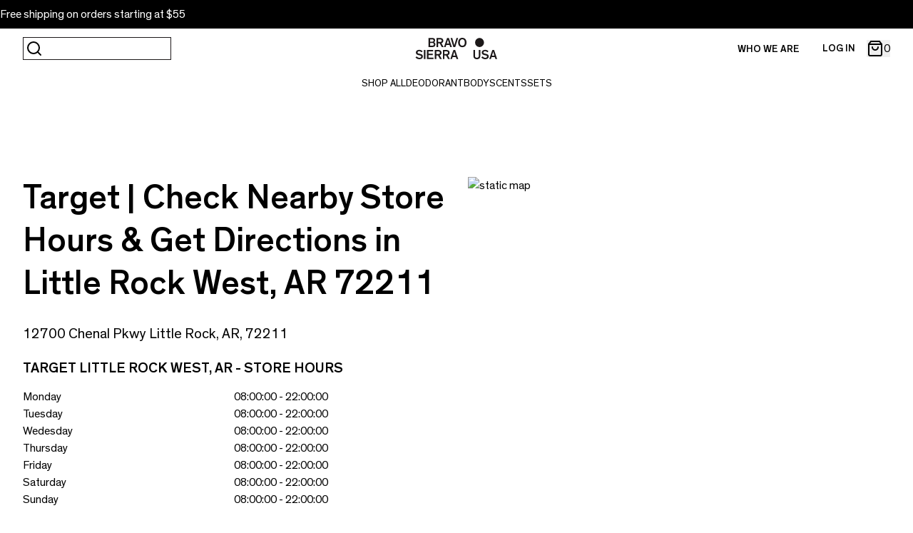

--- FILE ---
content_type: application/javascript; charset=utf-8
request_url: https://cdn-widgetsrepository.yotpo.com/v1/loader/JxpTCWpdJnhluK1awy93Hg
body_size: 55150
content:

if (typeof (window) !== 'undefined' && window.performance && window.performance.mark) {
  window.performance.mark('yotpo:loader:loaded');
}
var yotpoWidgetsContainer = yotpoWidgetsContainer || { guids: {} };
(function(){
    var guid = "JxpTCWpdJnhluK1awy93Hg";
    var loader = {
        loadDep: function (link, onLoad, strategy) {
            var script = document.createElement('script');
            script.onload = onLoad || function(){};
            script.src = link;
            if (strategy === 'defer') {
                script.defer = true;
            } else if (strategy === 'async') {
                script.async = true;
            }
            script.setAttribute("type", "text/javascript");
            script.setAttribute("charset", "utf-8");
            document.head.appendChild(script);
        },
        config: {
            data: {
                guid: guid
            },
            widgets: {
            
                "1023947": {
                    instanceId: "1023947",
                    instanceVersionId: "323699577",
                    templateAssetUrl: "https://cdn-widgetsrepository.yotpo.com/widget-assets/widget-my-rewards/app.v1.4.6-7063.js",
                    cssOverrideAssetUrl: "https://cdn-widget-assets.yotpo.com/MyRewardsWidget/JxpTCWpdJnhluK1awy93Hg/css-overrides/css-overrides.2025_02_20_07_01_02_087.css",
                    customizationCssUrl: "",
                    customizations: {
                      "headline-color": "rgba(28,24,25,1)",
                      "headline-font-size": 40,
                      "layout-add-background": "true",
                      "layout-background-color": "rgba(246,241,238,0)",
                      "logged-in-description-color": "rgba(28,24,25,1)",
                      "logged-in-description-font-size": 28,
                      "logged-in-description-text": "{{current_point_balance}} Points",
                      "logged-in-description-tier-status-text": "{{current_vip_tier_name}} Tier",
                      "logged-in-headline-color": "rgba(28,24,25,1)",
                      "logged-in-headline-font-size": 40,
                      "logged-in-headline-text": "Hi {{first_name}}!",
                      "logged-in-primary-button-cta-type": "redemptionWidget",
                      "logged-in-primary-button-text": "Redeem Points",
                      "logged-in-secondary-button-text": "Rewards History",
                      "logged-out-headline-color": "rgba(28,24,25,1)",
                      "logged-out-headline-font-size": 40,
                      "logged-out-headline-text": "HOW IT WORKS",
                      "logged-out-selected-step-name": "step_3",
                      "primary-button-background-color": "rgba(28,24,25,1)",
                      "primary-button-text-color": "#FFFFFF",
                      "primary-button-type": "filled_rectangle",
                      "primary-font-name-and-url": "Theinhardt-Regular@400|https://cdn-widgetsrepository.yotpo.com/brandkit/custom-fonts/dqCaHU0LdljjQqh08zxorl1Jy0nHKDHhnn4rWM8U/theinhardt-regular/theinhardt-regular-400.css",
                      "reward-step-1-displayname": "Step 1",
                      "reward-step-1-settings-description": "Create a BRAVO SIERRA account and start earning.",
                      "reward-step-1-settings-description-color": "rgba(28,24,25,1)",
                      "reward-step-1-settings-description-font-size": 14,
                      "reward-step-1-settings-icon": "noIcon",
                      "reward-step-1-settings-icon-color": "#000000",
                      "reward-step-1-settings-title": "JOIN",
                      "reward-step-1-settings-title-color": "rgba(28,24,25,1)",
                      "reward-step-1-settings-title-font-size": "20",
                      "reward-step-2-displayname": "Step 2",
                      "reward-step-2-settings-description": "Earn points every time you shop.",
                      "reward-step-2-settings-description-color": "rgba(28,24,25,1)",
                      "reward-step-2-settings-description-font-size": 14,
                      "reward-step-2-settings-icon": "noIcon",
                      "reward-step-2-settings-icon-color": "#000000",
                      "reward-step-2-settings-title": "EARN POINTS",
                      "reward-step-2-settings-title-color": "rgba(28,24,25,1)",
                      "reward-step-2-settings-title-font-size": "20",
                      "reward-step-3-displayname": "Step 3",
                      "reward-step-3-settings-description": "Redeem points for free products and BS Cash",
                      "reward-step-3-settings-description-color": "rgba(28,24,25,1)",
                      "reward-step-3-settings-description-font-size": 14,
                      "reward-step-3-settings-icon": "noIcon",
                      "reward-step-3-settings-icon-color": "#000000",
                      "reward-step-3-settings-title": "REDEEM POINTS",
                      "reward-step-3-settings-title-color": "rgba(28,24,25,1)",
                      "reward-step-3-settings-title-font-size": "20",
                      "rewards-history-approved-text": "Approved",
                      "rewards-history-background-color": "rgba(0,0,0,0.79)",
                      "rewards-history-headline-color": "#000000",
                      "rewards-history-headline-font-size": "26",
                      "rewards-history-headline-text": "REWARDS HISTORY",
                      "rewards-history-pending-text": "Pending",
                      "rewards-history-refunded-text": "Refunded",
                      "rewards-history-reversed-text": "Reversed",
                      "rewards-history-table-action-col-text": "Action",
                      "rewards-history-table-date-col-text": "Date",
                      "rewards-history-table-expiration-col-text": "Points expire on",
                      "rewards-history-table-points-col-text": "Points",
                      "rewards-history-table-status-col-text": "Status",
                      "rewards-history-table-store-col-text": "Store",
                      "secondary-button-background-color": "rgba(28,24,25,1)",
                      "secondary-button-text-color": "rgba(28,24,25,1)",
                      "secondary-button-type": "rectangular_outline",
                      "secondary-font-name-and-url": "Theinhardt-Regular@400|https://cdn-widgetsrepository.yotpo.com/brandkit/custom-fonts/dqCaHU0LdljjQqh08zxorl1Jy0nHKDHhnn4rWM8U/theinhardt-regular/theinhardt-regular-400.css",
                      "show-logged-in-description-points-balance": true,
                      "show-logged-in-description-tier-status": true,
                      "view-grid-points-column-color": "rgba(28,24,25,1)",
                      "view-grid-rectangular-background-color": "#F6F1EE",
                      "view-grid-type": "border"
                    },
                    staticContent: {
                      "cssEditorEnabled": true,
                      "currency": "USD",
                      "isHidden": false,
                      "isMultiCurrencyEnabled": false,
                      "isMultiStoreMerchant": false,
                      "isOptInFlowEnabled": false,
                      "isShopifyNewAccountsVersion": false,
                      "isVipTiersEnabled": true,
                      "merchantId": "61607",
                      "platformName": "shopify",
                      "storeId": "dqCaHU0LdljjQqh08zxorl1Jy0nHKDHhnn4rWM8U"
                    },
                    className: "MyRewardsWidget",
                    dependencyGroupId: 2
                },
            
                "1023944": {
                    instanceId: "1023944",
                    instanceVersionId: "466686326",
                    templateAssetUrl: "https://cdn-widgetsrepository.yotpo.com/widget-assets/widget-coupons-redemption/app.v1.1.27-7480.js",
                    cssOverrideAssetUrl: "",
                    customizationCssUrl: "",
                    customizations: {
                      "confirmation-step-cancel-option": "No",
                      "confirmation-step-confirm-option": "Yes",
                      "confirmation-step-title": "Are you sure?",
                      "coupon-background-type": "no-background",
                      "coupon-code-copied-message-body": "Thank you for redeeming your points. Please paste the code at checkout",
                      "coupon-code-copied-message-color": "#707997",
                      "coupon-code-copied-message-title": "",
                      "coupons-redemption-description": "Redeeming your points is easy! Just click Redeem my points, and select an eligible reward.",
                      "coupons-redemption-headline": "How to Use Your Points",
                      "coupons-redemption-rule": "100 points equals $1",
                      "description-color": "#6C6C6C",
                      "description-font-size": "16",
                      "discount-bigger-than-subscription-cost-text": "Your next subscription is lower than the redemption amount",
                      "donate-button-text": "Donate",
                      "donation-success-message-body": "Thank you for donating ${{donation_amount}} to {{company_name}}",
                      "donation-success-message-color": "#707997",
                      "donation-success-message-title": "Success",
                      "error-message-color": "#f04860",
                      "error-message-title": "",
                      "headline-color": "#000000",
                      "headline-font-size": "26",
                      "layout-background-color": "#F6F1EE",
                      "local-enable-opt-in-flow": false,
                      "local-member-optin-disclaimer": "Add a disclaimer and button asking non-members to join your program.",
                      "local-member-optin-disclaimer-part2": "To customize them, go to \u003cb\u003ePage Settings.\u003c/b\u003e",
                      "login-button-color": "#0F8383",
                      "login-button-text": "Redeem my points",
                      "login-button-text-color": "white",
                      "login-button-type": "rounded_filled_rectangle",
                      "message-font-size": "14",
                      "missing-points-amount-text": "You don't have enough points to redeem",
                      "next-subscription-headline-text": "NEXT ORDER",
                      "next-subscription-subtitle-text": "{{product_name}} {{next_order_amount}}",
                      "no-subscription-subtitle-text": "No ongoing subscriptions",
                      "point-balance-text": "You have {{current_point_balance}} points",
                      "points-balance-color": "#000000",
                      "points-balance-font-size": "16",
                      "points-balance-number-color": "#0F8383",
                      "primary-font-name-and-url": "Poppins@600|https://fonts.googleapis.com/css?family=Poppins:600\u0026display=swap",
                      "redeem-button-color": "#0F8383",
                      "redeem-button-text": "Redeem",
                      "redeem-button-text-color": "#FFFFFF",
                      "redeem-button-type": "rounded_filled_rectangle",
                      "redeem-frame-color": "#BCBCBC",
                      "reward-opt-in-join-now-button-label": "Complete program signup",
                      "rewards-disclaimer-text": "I agree to the program’s [terms](http://example.net/terms) and [privacy policy](http://example.net/privacy-policy)",
                      "rewards-disclaimer-text-color": "#00000",
                      "rewards-disclaimer-text-size": "12px",
                      "rewards-disclaimer-type": "no-disclaimer",
                      "rule-color": "#000000",
                      "rule-dots-color": "#6C6C6C",
                      "rule-font-size": "16",
                      "secondary-font-name-and-url": "Poppins@400|https://fonts.googleapis.com/css?family=Poppins:400\u0026display=swap",
                      "selected-extensions": [],
                      "selected-redemptions-modes": "regular",
                      "subscription-coupon-applied-message-body": "The discount was applied to your upcoming subscription order. You’ll be able to get another discount once the next order is processed.",
                      "subscription-coupon-applied-message-color": "#707997",
                      "subscription-coupon-applied-message-title": "",
                      "subscription-divider-color": "#c2cdf4",
                      "subscription-headline-color": "#666d8b",
                      "subscription-headline-font-size": "14",
                      "subscription-points-headline-text": "YOUR POINT BALANCE",
                      "subscription-points-subtitle-text": "{{current_point_balance}} Points",
                      "subscription-redemptions-description": "Choose a discount option that will automatically apply to your next subscription order.",
                      "subscription-redemptions-headline": "Redeem for Subscription Discount",
                      "subscription-subtitle-color": "#768cdc",
                      "subscription-subtitle-font-size": "20",
                      "view-layout": "full-layout"
                    },
                    staticContent: {
                      "cssEditorEnabled": true,
                      "currency": "USD",
                      "isHidden": false,
                      "isMultiCurrencyEnabled": false,
                      "isOptInFlowEnabled": false,
                      "isShopifyNewAccountsVersion": false,
                      "merchantId": "61607",
                      "platformName": "shopify",
                      "storeId": "dqCaHU0LdljjQqh08zxorl1Jy0nHKDHhnn4rWM8U",
                      "storeLoginUrl": "/account/login",
                      "subunitsPerUnit": 100
                    },
                    className: "CouponsRedemptionWidget",
                    dependencyGroupId: 2
                },
            
                "1023943": {
                    instanceId: "1023943",
                    instanceVersionId: "326000360",
                    templateAssetUrl: "https://cdn-widgetsrepository.yotpo.com/widget-assets/widget-visual-redemption/app.v1.1.3-6746.js",
                    cssOverrideAssetUrl: "https://cdn-widget-assets.yotpo.com/VisualRedemptionWidget/JxpTCWpdJnhluK1awy93Hg/css-overrides/css-overrides.2025_03_11_20_18_34_139.css",
                    customizationCssUrl: "",
                    customizations: {
                      "description-color": "#6C6C6C",
                      "description-font-size": "16",
                      "headline-color": "rgba(28,24,25,1)",
                      "headline-font-size": 40,
                      "layout-add-background": "false",
                      "layout-background-color": "#F6F1EE",
                      "primary-font-name-and-url": "Theinhardt-Regular@400|https://cdn-widgetsrepository.yotpo.com/brandkit/custom-fonts/dqCaHU0LdljjQqh08zxorl1Jy0nHKDHhnn4rWM8U/theinhardt-regular/theinhardt-regular-400.css",
                      "redemption-1-displayname": "Tile 1",
                      "redemption-1-settings-cost": "75 POINTS",
                      "redemption-1-settings-cost-color": "rgba(28,24,25,1)",
                      "redemption-1-settings-cost-font-size": "16",
                      "redemption-1-settings-frame-color": "rgba(188,188,188,0)",
                      "redemption-1-settings-reward": "$5 Off",
                      "redemption-1-settings-reward-color": "rgba(28,24,25,1)",
                      "redemption-1-settings-reward-font-size": 20,
                      "redemption-2-displayname": "Tile 2",
                      "redemption-2-settings-cost": "125 POINTS",
                      "redemption-2-settings-cost-color": "rgba(28,24,25,1)",
                      "redemption-2-settings-cost-font-size": "16",
                      "redemption-2-settings-frame-color": "rgba(188,188,188,0)",
                      "redemption-2-settings-reward": "$10 Off",
                      "redemption-2-settings-reward-color": "rgba(28,24,25,1)",
                      "redemption-2-settings-reward-font-size": 20,
                      "redemption-3-displayname": "Tile 3",
                      "redemption-3-settings-cost": "175 POINTS",
                      "redemption-3-settings-cost-color": "rgba(28,24,25,1)",
                      "redemption-3-settings-cost-font-size": "16",
                      "redemption-3-settings-frame-color": "rgba(188,188,188,0)",
                      "redemption-3-settings-reward": "$15 Off",
                      "redemption-3-settings-reward-color": "rgba(28,24,25,1)",
                      "redemption-3-settings-reward-font-size": 20,
                      "redemption-877259-displayname": "Tile 4 (877259)",
                      "redemption-877259-settings-cost": "250 POINTS",
                      "redemption-877259-settings-cost-color": "rgba(28,24,25,1)",
                      "redemption-877259-settings-cost-font-size": "16",
                      "redemption-877259-settings-frame-color": "rgba(188,188,188,0)",
                      "redemption-877259-settings-reward": "$20 Off",
                      "redemption-877259-settings-reward-color": "rgba(28,24,25,1)",
                      "redemption-877259-settings-reward-font-size": 20,
                      "rule-color": "#000000",
                      "rule-dots-color": "#6C6C6C",
                      "rule-font-size": "16",
                      "secondary-font-name-and-url": "Theinhardt-Regular@400|https://cdn-widgetsrepository.yotpo.com/brandkit/custom-fonts/dqCaHU0LdljjQqh08zxorl1Jy0nHKDHhnn4rWM8U/theinhardt-regular/theinhardt-regular-400.css",
                      "selected-extensions": [
                        "1",
                        "2",
                        "3",
                        "877259"
                      ],
                      "view-layout": "redemptions-only",
                      "visual-redemption-description": "Redeeming your points is easy! Just log in, and choose an eligible reward at checkout.",
                      "visual-redemption-headline": "How to Use Your Points",
                      "visual-redemption-rule": "100 points equals $1"
                    },
                    staticContent: {
                      "cssEditorEnabled": true,
                      "currency": "USD",
                      "isHidden": false,
                      "isMultiCurrencyEnabled": false,
                      "isShopifyNewAccountsVersion": false,
                      "platformName": "shopify",
                      "storeId": "dqCaHU0LdljjQqh08zxorl1Jy0nHKDHhnn4rWM8U"
                    },
                    className: "VisualRedemptionWidget",
                    dependencyGroupId: 2
                },
            
                "1023942": {
                    instanceId: "1023942",
                    instanceVersionId: "327178549",
                    templateAssetUrl: "https://cdn-widgetsrepository.yotpo.com/widget-assets/widget-vip-tiers/app.v2.2.4-6882.js",
                    cssOverrideAssetUrl: "https://cdn-widget-assets.yotpo.com/VipTiersWidget/JxpTCWpdJnhluK1awy93Hg/css-overrides/css-overrides.2025_02_20_07_01_01_844.css",
                    customizationCssUrl: "",
                    customizations: {
                      "background-color": "#FFFFFF",
                      "background-enabled": "true",
                      "benefits-font-size": "14px",
                      "benefits-icon-color": "rgba(137,186,186,0)",
                      "benefits-icon-type": "default",
                      "benefits-text-color": "#000000",
                      "card-background-border-color": "rgba(188,188,188,0)",
                      "card-background-color": "rgba(240,238,234,1)",
                      "card-background-shadow": "false",
                      "card-separator-color": "#BCBCBC",
                      "card-separator-enabled": "false",
                      "current-status-bg-color": "rgba(28,24,25,1)",
                      "current-status-tag": "true",
                      "current-status-text": "Current Status",
                      "current-status-text-color": "rgba(255,251,251,1)",
                      "current-tier-border-color": "rgba(28,24,25,1)",
                      "grid-lines-color": "#ACB5D4",
                      "headline-color": "rgba(28,24,25,1)",
                      "headline-font-size": 40,
                      "headline-text-color": "rgba(28,24,25,1)",
                      "layout": "card",
                      "primary-font-name-and-url": "Theinhardt-Regular@400|https://cdn-widgetsrepository.yotpo.com/brandkit/custom-fonts/dqCaHU0LdljjQqh08zxorl1Jy0nHKDHhnn4rWM8U/theinhardt-regular/theinhardt-regular-400.css",
                      "progress-bar-current-status": "{{amount_spent}} Spent",
                      "progress-bar-enabled": "false",
                      "progress-bar-headline-font-size": "14px",
                      "progress-bar-primary-color": "#000000",
                      "progress-bar-secondary-color": "#0F8383",
                      "progress-bar-summary-current": "You have {{current_vip_tier_name}} through the next earning period.",
                      "progress-bar-summary-font-size": "14px",
                      "progress-bar-summary-maintain": "Spend {{spend_needed}} by {{tier_expiration_date}} to maintain {{current_vip_tier_name}}",
                      "progress-bar-summary-next": "Spend {{spend_needed}} to unlock {{next_vip_tier_name}}.",
                      "progress-bar-tier-status": "Tier status",
                      "progress-bar-you": "YOU",
                      "secondary-font-name-and-url": "Theinhardt-Regular@400|https://cdn-widgetsrepository.yotpo.com/brandkit/custom-fonts/dqCaHU0LdljjQqh08zxorl1Jy0nHKDHhnn4rWM8U/theinhardt-regular/theinhardt-regular-400.css",
                      "selected-extensions": [
                        "19438",
                        "3332",
                        "3333"
                      ],
                      "show-less-text": "- See less",
                      "show-more-text": "+ See more",
                      "tier-spacing": "small",
                      "tiers-19438-design-header-bg-color": "#FFFFFF",
                      "tiers-19438-design-icon-fill-color": "#0F8383",
                      "tiers-19438-design-icon-type": "none",
                      "tiers-19438-design-icon-url": "",
                      "tiers-19438-design-include-header-bg": "false",
                      "tiers-19438-design-name-font-size": "20px",
                      "tiers-19438-design-name-text-color": "rgba(28,24,25,1)",
                      "tiers-19438-design-threshold-font-size": "14px",
                      "tiers-19438-design-threshold-text-color": "rgba(28,24,25,1)",
                      "tiers-19438-text-benefits": "Points Multiplier 1x||Birthday Bonus 100 Points",
                      "tiers-19438-text-name": "Bronze",
                      "tiers-19438-text-rank": 1,
                      "tiers-19438-text-threshold": "",
                      "tiers-3332-design-header-bg-color": "#FFFFFF",
                      "tiers-3332-design-icon-fill-color": "#0F8383",
                      "tiers-3332-design-icon-type": "none",
                      "tiers-3332-design-icon-url": "",
                      "tiers-3332-design-include-header-bg": "false",
                      "tiers-3332-design-name-font-size": "20px",
                      "tiers-3332-design-name-text-color": "rgba(28,24,25,1)",
                      "tiers-3332-design-threshold-font-size": "14px",
                      "tiers-3332-design-threshold-text-color": "rgba(28,24,25,1)",
                      "tiers-3332-text-benefits": "Points Multiplier 1.5x||Birthday Bonus 200 Points||Double Points Days||Early Access to Sales",
                      "tiers-3332-text-name": "Silver",
                      "tiers-3332-text-rank": 2,
                      "tiers-3332-text-threshold": "Spend {{amount_spent}}",
                      "tiers-3333-design-header-bg-color": "#FFFFFF",
                      "tiers-3333-design-icon-fill-color": "#0F8383",
                      "tiers-3333-design-icon-type": "none",
                      "tiers-3333-design-icon-url": "",
                      "tiers-3333-design-include-header-bg": "false",
                      "tiers-3333-design-name-font-size": "20px",
                      "tiers-3333-design-name-text-color": "rgba(28,24,25,1)",
                      "tiers-3333-design-threshold-font-size": "14px",
                      "tiers-3333-design-threshold-text-color": "rgba(28,24,25,1)",
                      "tiers-3333-text-benefits": "Points Multiplier 2x||Birthday Bonus 300 Points||Double Point Days||Early Access to Sales||Free Shipping ",
                      "tiers-3333-text-name": "Gold",
                      "tiers-3333-text-rank": 3,
                      "tiers-3333-text-threshold": "Spend {{amount_spent}}",
                      "widget-headline": "VIPS EARN EVEN MORE"
                    },
                    staticContent: {
                      "cssEditorEnabled": true,
                      "currency": "USD",
                      "isHidden": false,
                      "isMultiCurrencyEnabled": false,
                      "merchantId": "61607",
                      "platformName": "shopify",
                      "storeId": "dqCaHU0LdljjQqh08zxorl1Jy0nHKDHhnn4rWM8U"
                    },
                    className: "VipTiersWidget",
                    dependencyGroupId: 2
                },
            
                "1023941": {
                    instanceId: "1023941",
                    instanceVersionId: "327178509",
                    templateAssetUrl: "https://cdn-widgetsrepository.yotpo.com/widget-assets/widget-loyalty-campaigns/app.v1.2.5-6990.js",
                    cssOverrideAssetUrl: "https://cdn-widget-assets.yotpo.com/CampaignWidget/JxpTCWpdJnhluK1awy93Hg/css-overrides/css-overrides.2025_02_14_05_12_31_587.css",
                    customizationCssUrl: "",
                    customizations: {
                      "campaign-description-font-color": "#6C6C6C",
                      "campaign-description-size": "16px",
                      "campaign-item-548343-background-color": "transparent",
                      "campaign-item-548343-background-image-color-overlay": "rgba(0, 0, 0, .4)",
                      "campaign-item-548343-background-type": "color",
                      "campaign-item-548343-border-color": "rgba(233,233,233,1)",
                      "campaign-item-548343-description-font-color": "rgba(28,24,25,1)",
                      "campaign-item-548343-description-font-size": "16",
                      "campaign-item-548343-exclude_audience_names": [],
                      "campaign-item-548343-hover-view-tile-message": "Earn 1 point for every $1 you spend in our store",
                      "campaign-item-548343-icon-color": "rgba(28,24,25,1)",
                      "campaign-item-548343-icon-type": "defaultIcon",
                      "campaign-item-548343-include_audience_ids": "1",
                      "campaign-item-548343-include_audience_names": [
                        "All customers"
                      ],
                      "campaign-item-548343-special-reward-enabled": "false",
                      "campaign-item-548343-special-reward-headline-background-color": "#D2E3E3",
                      "campaign-item-548343-special-reward-headline-text": "Just for you!",
                      "campaign-item-548343-special-reward-headline-title-font-color": "#000000",
                      "campaign-item-548343-special-reward-headline-title-font-size": "12",
                      "campaign-item-548343-special-reward-tile-border-color": "#000000",
                      "campaign-item-548343-tile-description": "Per $1 spent",
                      "campaign-item-548343-tile-reward": "1 Point",
                      "campaign-item-548343-title-font-color": "rgba(28,24,25,1)",
                      "campaign-item-548343-title-font-size": "18",
                      "campaign-item-548343-type": "PointsForPurchasesCampaign",
                      "campaign-item-548344-background-color": "transparent",
                      "campaign-item-548344-background-image-color-overlay": "rgba(0, 0, 0, .4)",
                      "campaign-item-548344-background-type": "color",
                      "campaign-item-548344-border-color": "rgba(233,233,233,1)",
                      "campaign-item-548344-description-font-color": "rgba(28,24,25,1)",
                      "campaign-item-548344-description-font-size": "16",
                      "campaign-item-548344-exclude_audience_names": [],
                      "campaign-item-548344-hover-view-tile-message": "Earn 50 points when you make 3 purchases",
                      "campaign-item-548344-icon-color": "rgba(28,24,25,1)",
                      "campaign-item-548344-icon-type": "defaultIcon",
                      "campaign-item-548344-include_audience_ids": "1",
                      "campaign-item-548344-include_audience_names": [
                        "All customers"
                      ],
                      "campaign-item-548344-special-reward-enabled": "false",
                      "campaign-item-548344-special-reward-headline-background-color": "#D2E3E3",
                      "campaign-item-548344-special-reward-headline-text": "Just for you!",
                      "campaign-item-548344-special-reward-headline-title-font-color": "#000000",
                      "campaign-item-548344-special-reward-headline-title-font-size": "12",
                      "campaign-item-548344-special-reward-tile-border-color": "#000000",
                      "campaign-item-548344-tile-description": "Punch Card (buy 3 subscription)",
                      "campaign-item-548344-tile-reward": "50 Points",
                      "campaign-item-548344-title-font-color": "rgba(28,24,25,1)",
                      "campaign-item-548344-title-font-size": "18",
                      "campaign-item-548344-type": "TransactionBasedCampaign",
                      "campaign-item-548345-background-color": "transparent",
                      "campaign-item-548345-background-image-color-overlay": "rgba(0, 0, 0, .4)",
                      "campaign-item-548345-background-type": "color",
                      "campaign-item-548345-border-color": "rgba(233,233,233,1)",
                      "campaign-item-548345-description-font-color": "rgba(28,24,25,1)",
                      "campaign-item-548345-description-font-size": "16",
                      "campaign-item-548345-exclude_audience_names": [],
                      "campaign-item-548345-hover-view-tile-message": "Earn 15 points when you create an account",
                      "campaign-item-548345-icon-color": "rgba(28,24,25,1)",
                      "campaign-item-548345-icon-type": "defaultIcon",
                      "campaign-item-548345-include_audience_ids": "1",
                      "campaign-item-548345-include_audience_names": [
                        "All customers"
                      ],
                      "campaign-item-548345-special-reward-enabled": "false",
                      "campaign-item-548345-special-reward-headline-background-color": "#D2E3E3",
                      "campaign-item-548345-special-reward-headline-text": "Just for you!",
                      "campaign-item-548345-special-reward-headline-title-font-color": "#000000",
                      "campaign-item-548345-special-reward-headline-title-font-size": "12",
                      "campaign-item-548345-special-reward-tile-border-color": "#000000",
                      "campaign-item-548345-tile-description": "Create an account",
                      "campaign-item-548345-tile-reward": "15 Points",
                      "campaign-item-548345-title-font-color": "rgba(28,24,25,1)",
                      "campaign-item-548345-title-font-size": "18",
                      "campaign-item-548345-type": "CreateAccountCampaign",
                      "campaign-item-548346-action-tile-ask-year": "true",
                      "campaign-item-548346-action-tile-birthday-required-field-message": "This field is required",
                      "campaign-item-548346-action-tile-birthday-thank-you-message": "Thanks! We're looking forward to helping you celebrate :)",
                      "campaign-item-548346-action-tile-european-date-format": "false",
                      "campaign-item-548346-action-tile-message-text": "If your birthday is within the next 30 days, your reward will be granted in delay, up to 30 days.",
                      "campaign-item-548346-action-tile-month-names": "January,February,March,April,May,June,July,August,September,October,November,December",
                      "campaign-item-548346-action-tile-title": "Earn 50 points on your birthday",
                      "campaign-item-548346-background-color": "transparent",
                      "campaign-item-548346-background-image-color-overlay": "rgba(0, 0, 0, .4)",
                      "campaign-item-548346-background-type": "color",
                      "campaign-item-548346-border-color": "rgba(233,233,233,1)",
                      "campaign-item-548346-description-font-color": "rgba(28,24,25,1)",
                      "campaign-item-548346-description-font-size": "16",
                      "campaign-item-548346-exclude_audience_names": [],
                      "campaign-item-548346-icon-color": "rgba(28,24,25,1)",
                      "campaign-item-548346-icon-type": "defaultIcon",
                      "campaign-item-548346-include_audience_ids": "1",
                      "campaign-item-548346-include_audience_names": [
                        "All customers"
                      ],
                      "campaign-item-548346-special-reward-enabled": "false",
                      "campaign-item-548346-special-reward-headline-background-color": "#D2E3E3",
                      "campaign-item-548346-special-reward-headline-text": "Just for you!",
                      "campaign-item-548346-special-reward-headline-title-font-color": "#000000",
                      "campaign-item-548346-special-reward-headline-title-font-size": "12",
                      "campaign-item-548346-special-reward-tile-border-color": "#000000",
                      "campaign-item-548346-tile-description": "Birthday Reward",
                      "campaign-item-548346-tile-reward": "50 points",
                      "campaign-item-548346-title-font-color": "rgba(28,24,25,1)",
                      "campaign-item-548346-title-font-size": "18",
                      "campaign-item-548346-type": "BirthdayCampaign",
                      "campaign-item-548349-background-color": "transparent",
                      "campaign-item-548349-background-image-color-overlay": "rgba(0, 0, 0, .4)",
                      "campaign-item-548349-background-type": "color",
                      "campaign-item-548349-border-color": "rgba(233,233,233,1)",
                      "campaign-item-548349-description-font-color": "rgba(28,24,25,1)",
                      "campaign-item-548349-description-font-size": "16",
                      "campaign-item-548349-exclude_audience_names": [],
                      "campaign-item-548349-hover-view-tile-message": "Upload a photo with your next review and earn 25 points (published photos only)",
                      "campaign-item-548349-icon-color": "rgba(28,24,25,1)",
                      "campaign-item-548349-icon-type": "defaultIcon",
                      "campaign-item-548349-include_audience_ids": "1",
                      "campaign-item-548349-include_audience_names": [
                        "All customers"
                      ],
                      "campaign-item-548349-special-reward-enabled": "false",
                      "campaign-item-548349-special-reward-headline-background-color": "#D2E3E3",
                      "campaign-item-548349-special-reward-headline-text": "Just for you!",
                      "campaign-item-548349-special-reward-headline-title-font-color": "#000000",
                      "campaign-item-548349-special-reward-headline-title-font-size": "12",
                      "campaign-item-548349-special-reward-tile-border-color": "#000000",
                      "campaign-item-548349-tile-description": "Leave a Photo Review",
                      "campaign-item-548349-tile-reward": "25 Points",
                      "campaign-item-548349-title-font-color": "rgba(28,24,25,1)",
                      "campaign-item-548349-title-font-size": "18",
                      "campaign-item-548349-type": "YotpoReviewImageCampaign",
                      "campaign-item-548350-background-color": "transparent",
                      "campaign-item-548350-background-image-color-overlay": "rgba(0, 0, 0, .4)",
                      "campaign-item-548350-background-type": "color",
                      "campaign-item-548350-border-color": "rgba(233,233,233,1)",
                      "campaign-item-548350-description-font-color": "rgba(28,24,25,1)",
                      "campaign-item-548350-description-font-size": "16",
                      "campaign-item-548350-exclude_audience_names": [],
                      "campaign-item-548350-hover-view-tile-message": "Earn 25 points for leaving a product review (verified buyers only)",
                      "campaign-item-548350-icon-color": "rgba(28,24,25,1)",
                      "campaign-item-548350-icon-type": "defaultIcon",
                      "campaign-item-548350-include_audience_ids": "1",
                      "campaign-item-548350-include_audience_names": [
                        "All customers"
                      ],
                      "campaign-item-548350-special-reward-enabled": "false",
                      "campaign-item-548350-special-reward-headline-background-color": "#D2E3E3",
                      "campaign-item-548350-special-reward-headline-text": "Just for you!",
                      "campaign-item-548350-special-reward-headline-title-font-color": "#000000",
                      "campaign-item-548350-special-reward-headline-title-font-size": "12",
                      "campaign-item-548350-special-reward-tile-border-color": "#000000",
                      "campaign-item-548350-tile-description": "Write a Product Review",
                      "campaign-item-548350-tile-reward": "25 Points",
                      "campaign-item-548350-title-font-color": "rgba(28,24,25,1)",
                      "campaign-item-548350-title-font-size": "18",
                      "campaign-item-548350-type": "YotpoReviewCampaign",
                      "campaign-item-548352-action-tile-action-text": "Click Here",
                      "campaign-item-548352-action-tile-title": "Earn 15 points when you complete this action",
                      "campaign-item-548352-background-color": "transparent",
                      "campaign-item-548352-background-image-color-overlay": "rgba(0, 0, 0, .4)",
                      "campaign-item-548352-background-type": "color",
                      "campaign-item-548352-border-color": "rgba(233,233,233,1)",
                      "campaign-item-548352-description-font-color": "rgba(28,24,25,1)",
                      "campaign-item-548352-description-font-size": "16",
                      "campaign-item-548352-exclude_audience_names": [],
                      "campaign-item-548352-icon-color": "rgba(28,24,25,1)",
                      "campaign-item-548352-icon-type": "defaultIcon",
                      "campaign-item-548352-include_audience_ids": "1",
                      "campaign-item-548352-include_audience_names": [
                        "All customers"
                      ],
                      "campaign-item-548352-special-reward-enabled": "false",
                      "campaign-item-548352-special-reward-headline-background-color": "#D2E3E3",
                      "campaign-item-548352-special-reward-headline-text": "Just for you!",
                      "campaign-item-548352-special-reward-headline-title-font-color": "#000000",
                      "campaign-item-548352-special-reward-headline-title-font-size": "12",
                      "campaign-item-548352-special-reward-tile-border-color": "#000000",
                      "campaign-item-548352-tile-description": "Sign Up for SMS texts",
                      "campaign-item-548352-tile-reward": "15 Points",
                      "campaign-item-548352-title-font-color": "rgba(28,24,25,1)",
                      "campaign-item-548352-title-font-size": "18",
                      "campaign-item-548352-type": "CustomActionCampaign",
                      "campaign-item-548352-view-show-custom-action-button": "false",
                      "campaign-item-560569-background-color": "transparent",
                      "campaign-item-560569-background-image-color-overlay": "rgba(0, 0, 0, .4)",
                      "campaign-item-560569-background-type": "color",
                      "campaign-item-560569-border-color": "rgba(233,233,233,1)",
                      "campaign-item-560569-description-font-color": "rgba(28,24,25,1)",
                      "campaign-item-560569-description-font-size": "16",
                      "campaign-item-560569-exclude_audience_names": [],
                      "campaign-item-560569-hover-view-tile-message": "Earn 200 points when you spend over $100 at our store",
                      "campaign-item-560569-icon-color": "rgba(28,24,25,1)",
                      "campaign-item-560569-icon-type": "defaultIcon",
                      "campaign-item-560569-include_audience_ids": "1",
                      "campaign-item-560569-include_audience_names": [
                        "All customers"
                      ],
                      "campaign-item-560569-special-reward-enabled": "false",
                      "campaign-item-560569-special-reward-headline-background-color": "#D2E3E3",
                      "campaign-item-560569-special-reward-headline-text": "Just for you!",
                      "campaign-item-560569-special-reward-headline-title-font-color": "#000000",
                      "campaign-item-560569-special-reward-headline-title-font-size": "12",
                      "campaign-item-560569-special-reward-tile-border-color": "#000000",
                      "campaign-item-560569-tile-description": "Goal Spend (spend $100)",
                      "campaign-item-560569-tile-reward": "200 Points",
                      "campaign-item-560569-title-font-color": "rgba(28,24,25,1)",
                      "campaign-item-560569-title-font-size": "18",
                      "campaign-item-560569-type": "SpendBasedCampaign",
                      "campaign-title-font-color": "#000000",
                      "campaign-title-size": "20px",
                      "completed-tile-headline": "Completed",
                      "completed-tile-message": "You've already used this option",
                      "container-headline": "WAYS TO EARN",
                      "general-hover-tile-button-color": "rgba(255,255,255,1)",
                      "general-hover-tile-button-text-color": "#FFFFFF",
                      "general-hover-tile-button-type": "rectangular_outline",
                      "general-hover-tile-color-overlay": "rgba(28,24,25,1)",
                      "general-hover-tile-text-color": "rgba(255,255,255,1)",
                      "headline-color": "rgba(28,24,25,1)",
                      "headline-font-color": "rgba(28,24,25,1)",
                      "headline-font-size": 40,
                      "layout-background-color": "#FFFFFF",
                      "layout-background-enabled": "true",
                      "logged-in-non-member-button-text": "Join now",
                      "logged-in-non-member-link-destination": "banner_section",
                      "logged-out-is-redirect-after-login-to-current-page": "true",
                      "logged-out-message": "Already a member?",
                      "logged-out-sign-in-text": "Log in",
                      "logged-out-sign-up-text": "Sign Up",
                      "main-text-font-name-and-url": "Theinhardt-Regular@400|https://cdn-widgetsrepository.yotpo.com/brandkit/custom-fonts/dqCaHU0LdljjQqh08zxorl1Jy0nHKDHhnn4rWM8U/theinhardt-regular/theinhardt-regular-400.css",
                      "primary-font-name-and-url": "Theinhardt-Regular@400|https://cdn-widgetsrepository.yotpo.com/brandkit/custom-fonts/dqCaHU0LdljjQqh08zxorl1Jy0nHKDHhnn4rWM8U/theinhardt-regular/theinhardt-regular-400.css",
                      "secondary-font-name-and-url": "Theinhardt-Regular@400|https://cdn-widgetsrepository.yotpo.com/brandkit/custom-fonts/dqCaHU0LdljjQqh08zxorl1Jy0nHKDHhnn4rWM8U/theinhardt-regular/theinhardt-regular-400.css",
                      "secondary-text-font-name-and-url": "Theinhardt-Regular@400|https://cdn-widgetsrepository.yotpo.com/brandkit/custom-fonts/dqCaHU0LdljjQqh08zxorl1Jy0nHKDHhnn4rWM8U/theinhardt-regular/theinhardt-regular-400.css",
                      "selected-audiences": "1",
                      "selected-extensions": [
                        "548352",
                        "548343",
                        "560569",
                        "548346",
                        "548349",
                        "548350",
                        "548345",
                        "548344"
                      ],
                      "special-reward-enabled": "false",
                      "special-reward-headline-background-color": "#D2E3E3",
                      "special-reward-headline-text": "Special for you",
                      "special-reward-headline-title-font-color": "#000000",
                      "special-reward-headline-title-font-size": "12",
                      "special-reward-tile-border-color": "#000000",
                      "tile-border-color": "#BCBCBC",
                      "tile-spacing-type": "small",
                      "tiles-background-color": "#FFFFFF",
                      "time-between-rewards-days": "You'll be eligible again in *|days|* days",
                      "time-between-rewards-hours": "You'll be eligible again in *|hours|* hours"
                    },
                    staticContent: {
                      "companyName": "Bravo Sierra",
                      "cssEditorEnabled": true,
                      "currency": "USD",
                      "facebookAppId": "1647129615540489",
                      "isHidden": false,
                      "isMultiCurrencyEnabled": false,
                      "isOptInFlowEnabled": false,
                      "isSegmentationsPickerEnabled": true,
                      "isShopifyNewAccountsVersion": false,
                      "merchantId": "61607",
                      "platformName": "shopify",
                      "storeAccountLoginUrl": "//www.bravosierra.com/account/login",
                      "storeAccountRegistrationUrl": "//www.bravosierra.com/account/register",
                      "storeId": "dqCaHU0LdljjQqh08zxorl1Jy0nHKDHhnn4rWM8U"
                    },
                    className: "CampaignWidget",
                    dependencyGroupId: 2
                },
            
                "1023940": {
                    instanceId: "1023940",
                    instanceVersionId: "323327757",
                    templateAssetUrl: "https://cdn-widgetsrepository.yotpo.com/widget-assets/widget-hero-section/app.v1.7.13-7014.js",
                    cssOverrideAssetUrl: "https://cdn-widget-assets.yotpo.com/HeroSectionWidget/JxpTCWpdJnhluK1awy93Hg/css-overrides/css-overrides.2025_02_13_11_07_08_140.css",
                    customizationCssUrl: "",
                    customizations: {
                      "background-image-url": "https://cdn-widget-assets.yotpo.com/static_assets/JxpTCWpdJnhluK1awy93Hg/images/image_2025_02_05_09_30_41_109",
                      "description-color": "rgba(255,255,255,1)",
                      "description-font-size": 24,
                      "description-text-logged-in": "As a member, you'll earn points and exclusive rewards every time you shop.",
                      "description-text-logged-out": "Earn points and get VIP access to exclusive offers \u0026 discounts when you shop.",
                      "headline-color": "rgba(255,255,255,1)",
                      "headline-font-size": 40,
                      "headline-text-logged-in": "Welcome to the club",
                      "headline-text-logged-in-non-member": "You’re a step away from rewards!",
                      "headline-text-logged-in-subtitle-text-non-member": "Join our rewards program and earn points and exclusive rewards every time you shop.",
                      "headline-text-logged-out": "BRAVO SIERRA REWARDS",
                      "login-button-color": "rgba(0,0,0,0)",
                      "login-button-text": "Sign in here",
                      "login-button-text-color": "rgba(255,255,255,1)",
                      "login-button-type": "rounded_rectangle",
                      "member-optin-disclaimer": "To customize the disclaimer and button asking non-members to join your program, go to \u003cb\u003ePage Settings.\u003c/b\u003e",
                      "mobile-background-image-url": "https://cdn-widget-assets.yotpo.com/static_assets/JxpTCWpdJnhluK1awy93Hg/images/image_2025_02_05_09_30_38_033",
                      "mode-is-page-settings": false,
                      "primary-font-name-and-url": "Theinhardt-Regular@400|https://cdn-widgetsrepository.yotpo.com/brandkit/custom-fonts/dqCaHU0LdljjQqh08zxorl1Jy0nHKDHhnn4rWM8U/theinhardt-regular/theinhardt-regular-400.css",
                      "register-button-color": "rgba(255,255,255,1)",
                      "register-button-text": "Sign Up",
                      "register-button-text-color": "rgba(0,0,0,1)",
                      "register-button-type": "rounded_filled_rectangle",
                      "reward-opt-in-join-now-button-label": "Complete program signup",
                      "rewards-disclaimer-text": "I agree to the program’s [terms](http://example.net/terms) and [privacy policy](http://example.net/privacy-policy)",
                      "rewards-disclaimer-text-color": "#00000",
                      "rewards-disclaimer-text-size": "12px",
                      "rewards-disclaimer-type": "no-disclaimer",
                      "secondary-font-name-and-url": "Theinhardt-Regular@400|https://cdn-widgetsrepository.yotpo.com/brandkit/custom-fonts/dqCaHU0LdljjQqh08zxorl1Jy0nHKDHhnn4rWM8U/theinhardt-regular/theinhardt-regular-400.css",
                      "text-background-color": "#D2E3E3",
                      "text-background-show-on-desktop": false,
                      "text-background-show-on-mobile": false,
                      "view-layout": "left-layout"
                    },
                    staticContent: {
                      "cssEditorEnabled": true,
                      "isHidden": false,
                      "isOptInFlowEnabled": false,
                      "isShopifyNewAccountsVersion": false,
                      "merchantId": "61607",
                      "platformName": "shopify",
                      "storeId": "dqCaHU0LdljjQqh08zxorl1Jy0nHKDHhnn4rWM8U",
                      "storeLoginUrl": "//www.bravosierra.com/account/login",
                      "storeRegistrationUrl": "//www.bravosierra.com/account/register"
                    },
                    className: "HeroSectionWidget",
                    dependencyGroupId: 2
                },
            
                "1023939": {
                    instanceId: "1023939",
                    instanceVersionId: "460258017",
                    templateAssetUrl: "https://cdn-widgetsrepository.yotpo.com/widget-assets/widget-products-redemption/app.v0.8.0-7465.js",
                    cssOverrideAssetUrl: "",
                    customizationCssUrl: "",
                    customizations: {
                      "apply-button-color": "#000000",
                      "apply-button-font-size": "14",
                      "apply-button-text": "Apply",
                      "apply-button-text-color": "#ffffff",
                      "apply-button-type": "rounded_filled_rectangle",
                      "cancel-button-text-color": "#0f0c6d",
                      "carousel-custom-arrows-icons": false,
                      "confirm-button-color": "#0f0c6d",
                      "confirm-button-text-color": "#ffffff",
                      "confirm-button-type": "filled_rectangle",
                      "confirmation-step-cancel-option": "Cancel",
                      "confirmation-step-confirm-option": "Yes, add it",
                      "confirmation-step-title": "Add this item to your cart?",
                      "cost-color": "#a0abf0",
                      "cost-font-size": "20",
                      "cost-text-redemption": "{{points}} points",
                      "desktop-slides-per-view": 4,
                      "dropdown-border-color": "#848ca3",
                      "dropdown-border-radius": "2px",
                      "dropdown-point-balance-color": "#000000",
                      "dropdown-point-balance-number-color": "#000000",
                      "dropdown-text": "Choose product",
                      "go-back-text": "GO BACK",
                      "has-free-product-failure": "You can only redeem one free product per purchase",
                      "has-no-paid-product-failure": "Add at least one paid product to your cart in order to redeem",
                      "headline": "Redeem for Products",
                      "headline-color": "rgba(28,24,25,1)",
                      "headline-font-size": 32,
                      "image-ratio": "three_four",
                      "limit-one-free-product": "true",
                      "login-button-color": "#0f0c6d",
                      "login-button-text": "Redeem now",
                      "login-button-text-color": "#0f0c6d",
                      "login-button-type": "rectangular_outline",
                      "mobile-items-per-slide": 4,
                      "must-have-paid-product": "true",
                      "out-of-stock-background-color": "rgba(255,255,255,0.64)",
                      "out-of-stock-text": "OUT OF STOCK",
                      "out-of-stock-text-color": "#011247",
                      "point-balance-text": "You have {{current_point_balance}} points",
                      "points-balance-color": "#011247",
                      "points-balance-font-size": "34",
                      "points-balance-number-color": "#93a1eb",
                      "primary-font-name-and-url": "Theinhardt-Regular@400|https://cdn-widgetsrepository.yotpo.com/brandkit/custom-fonts/dqCaHU0LdljjQqh08zxorl1Jy0nHKDHhnn4rWM8U/theinhardt-regular/theinhardt-regular-400.css",
                      "product-339643-displayname": "Shaving Foam 7oz",
                      "product-339643-settings-background-border-color": "rgba(0,0,0,0)",
                      "product-339643-settings-background-fill-color": "rgba(0,0,0,0)",
                      "product-339643-settings-background-has-shadow": false,
                      "product-339643-settings-background-image-url": "https://cdn-swell-paperclip.yotpo.com/images/images/67290_1679684143.original.jpg?1679684143",
                      "product-339643-settings-cancel-button-text-color": "#0f0c6d",
                      "product-339643-settings-confirm-button-color": "#0f0c6d",
                      "product-339643-settings-confirm-button-text-color": "#FFFFFF",
                      "product-339643-settings-confirmation-step-cancel-option": "Cancel",
                      "product-339643-settings-confirmation-step-confirm-option": "Yes, add it",
                      "product-339643-settings-cost": 100,
                      "product-339643-settings-cost-font-size": "20",
                      "product-339643-settings-cost-text": "{{points}} points",
                      "product-339643-settings-hidden": "false",
                      "product-339643-settings-out-of-stock": "false",
                      "product-339643-settings-redeem-button-color": "#0f0c6d",
                      "product-339643-settings-redeem-button-text": "Redeem now",
                      "product-339643-settings-redeem-button-text-color": "#0f0c6d",
                      "product-339643-settings-redeem-button-type": "rectangular_outline",
                      "product-339643-settings-restrict-specific-tier": "false",
                      "product-339643-settings-reward": "Shaving Foam 7oz",
                      "product-339643-settings-reward-color": "#011247",
                      "product-339643-settings-reward-font-size": "18",
                      "product-339643-settings-show-in-logged-out": "No",
                      "product-339643-settings-show-vip-tier-label": "false",
                      "product-339643-settings-variant-id": "28550485049396",
                      "product-339643-settings-vip-tier-label": "VIP ONLY",
                      "product-353592-displayname": "Toiletry Bag",
                      "product-353592-settings-background-border-color": "rgba(0,0,0,0)",
                      "product-353592-settings-background-fill-color": "rgba(0,0,0,0)",
                      "product-353592-settings-background-has-shadow": false,
                      "product-353592-settings-background-image-url": "https://cdn-swell-paperclip.yotpo.com/images/images/67289_1679684132.original.jpg?1679684132",
                      "product-353592-settings-cancel-button-text-color": "#0f0c6d",
                      "product-353592-settings-confirm-button-color": "#0f0c6d",
                      "product-353592-settings-confirm-button-text-color": "#FFFFFF",
                      "product-353592-settings-confirmation-step-cancel-option": "Cancel",
                      "product-353592-settings-confirmation-step-confirm-option": "Yes, add it",
                      "product-353592-settings-cost": 350,
                      "product-353592-settings-cost-font-size": "20",
                      "product-353592-settings-cost-text": "{{points}} points",
                      "product-353592-settings-hidden": "false",
                      "product-353592-settings-out-of-stock": "false",
                      "product-353592-settings-redeem-button-color": "#0f0c6d",
                      "product-353592-settings-redeem-button-text": "Redeem now",
                      "product-353592-settings-redeem-button-text-color": "#0f0c6d",
                      "product-353592-settings-redeem-button-type": "rectangular_outline",
                      "product-353592-settings-restrict-specific-tier": "false",
                      "product-353592-settings-reward": "Toiletry Bag",
                      "product-353592-settings-reward-color": "#011247",
                      "product-353592-settings-reward-font-size": "18",
                      "product-353592-settings-show-in-logged-out": "No",
                      "product-353592-settings-show-vip-tier-label": "false",
                      "product-353592-settings-variant-id": "40576608337972",
                      "product-353592-settings-vip-tier-label": "VIP ONLY",
                      "product-764343-displayname": "Deodorant Body Spray",
                      "product-764343-settings-background-border-color": "rgba(0,0,0,0)",
                      "product-764343-settings-background-fill-color": "rgba(0,0,0,0)",
                      "product-764343-settings-background-has-shadow": false,
                      "product-764343-settings-background-image-url": "https://cdn-swell-paperclip.yotpo.com/images/images/69281_1686856717.original.webp?1686856717",
                      "product-764343-settings-cancel-button-text-color": "#0f0c6d",
                      "product-764343-settings-confirm-button-color": "#0f0c6d",
                      "product-764343-settings-confirm-button-text-color": "#FFFFFF",
                      "product-764343-settings-confirmation-step-cancel-option": "Cancel",
                      "product-764343-settings-confirmation-step-confirm-option": "Yes, add it",
                      "product-764343-settings-cost": 200,
                      "product-764343-settings-cost-font-size": "20",
                      "product-764343-settings-cost-text": "{{points}} points",
                      "product-764343-settings-hidden": "false",
                      "product-764343-settings-out-of-stock": "false",
                      "product-764343-settings-redeem-button-color": "#0f0c6d",
                      "product-764343-settings-redeem-button-text": "Redeem now",
                      "product-764343-settings-redeem-button-text-color": "#0f0c6d",
                      "product-764343-settings-redeem-button-type": "rectangular_outline",
                      "product-764343-settings-restrict-specific-tier": "false",
                      "product-764343-settings-reward": "Deodorant Body Spray",
                      "product-764343-settings-reward-color": "#011247",
                      "product-764343-settings-reward-font-size": "18",
                      "product-764343-settings-show-in-logged-out": "No",
                      "product-764343-settings-show-vip-tier-label": "false",
                      "product-764343-settings-variant-id": "39316919451700",
                      "product-764343-settings-vip-tier-label": "VIP ONLY",
                      "redeem-button-color": "#0f0c6d",
                      "redeem-button-text": "Redeem now",
                      "redeem-button-text-color": "#0f0c6d",
                      "redeem-button-type": "rectangular_outline",
                      "redemptions-background-fill-color": "#ffffff",
                      "redemptions-background-has-shadow": false,
                      "reward-color": "#011247",
                      "reward-font-size": "18",
                      "secondary-font-name-and-url": "Theinhardt-Regular@400|https://cdn-widgetsrepository.yotpo.com/brandkit/custom-fonts/dqCaHU0LdljjQqh08zxorl1Jy0nHKDHhnn4rWM8U/theinhardt-regular/theinhardt-regular-400.css",
                      "selected-extensions": [
                        "339643",
                        "353592",
                        "764343"
                      ],
                      "slides-next-button-image": "",
                      "slides-prev-button-image": "",
                      "status-failure-text": "We could not add this product to your cart",
                      "status-success-text": "Product has been successfully added to your cart",
                      "view-cart-link": "/cart",
                      "view-cart-text": "VIEW CART"
                    },
                    staticContent: {
                      "cssEditorEnabled": true,
                      "currency": "USD",
                      "isHidden": false,
                      "isMultiCurrencyEnabled": false,
                      "isOptInFlowEnabled": false,
                      "isShopifyFunctionEnabled": false,
                      "isShopifyNewAccountsVersion": false,
                      "merchantId": "61607",
                      "mustHavePaidProduct": true,
                      "platformName": "shopify",
                      "storeId": "dqCaHU0LdljjQqh08zxorl1Jy0nHKDHhnn4rWM8U",
                      "storeLoginUrl": "/account/login"
                    },
                    className: "ProductsRedemptionWidget",
                    dependencyGroupId: 2
                },
            
                "1023938": {
                    instanceId: "1023938",
                    instanceVersionId: "323327763",
                    templateAssetUrl: "https://cdn-widgetsrepository.yotpo.com/widget-assets/widget-referral-widget/app.v2.5.12-7035.js",
                    cssOverrideAssetUrl: "https://cdn-widget-assets.yotpo.com/ReferralWidget/JxpTCWpdJnhluK1awy93Hg/css-overrides/css-overrides.2025_02_13_11_10_11_834.css",
                    customizationCssUrl: "",
                    customizations: {
                      "background-color": "rgba(255,255,255,1)",
                      "background-image-url": "https://cdn-widget-assets.yotpo.com/static_assets/JxpTCWpdJnhluK1awy93Hg/images/image_2025_02_12_08_38_13_176",
                      "customer-email-view-button-text": "Next",
                      "customer-email-view-description": "Earn $10 for you and your friend when they spend $25 or more on their first purchase!",
                      "customer-email-view-header": "REFER A FRIEND",
                      "customer-email-view-input-placeholder": "Your email address",
                      "customer-email-view-title": "GIVE 10, GET 10",
                      "customer-name-view-input-placeholder": "Your first name",
                      "default-toggle": true,
                      "description-color": "rgba(28,24,25,1)",
                      "description-font-size": "16px",
                      "final-view-button-text": "REFER MORE FRIENDS",
                      "final-view-description": "Remind your friends to check their email",
                      "final-view-error-description": "We were unable to share the referral link. Go back to the previous step to try again.",
                      "final-view-error-text": "GO BACK",
                      "final-view-error-title": "Something went wrong",
                      "final-view-title": "THANKS FOR REFERRING",
                      "fonts-primary-font-name-and-url": "Theinhardt-Regular@400|https://cdn-widgetsrepository.yotpo.com/brandkit/custom-fonts/dqCaHU0LdljjQqh08zxorl1Jy0nHKDHhnn4rWM8U/theinhardt-regular/theinhardt-regular-400.css",
                      "fonts-secondary-font-name-and-url": "Theinhardt-Regular@400|https://cdn-widgetsrepository.yotpo.com/brandkit/custom-fonts/dqCaHU0LdljjQqh08zxorl1Jy0nHKDHhnn4rWM8U/theinhardt-regular/theinhardt-regular-400.css",
                      "header-color": "rgba(28,24,25,1)",
                      "header-font-size": "16px",
                      "headline-color": "rgba(28,24,25,1)",
                      "headline-font-size": 40,
                      "main-share-option-desktop": "main_share_email",
                      "main-share-option-mobile": "main_share_sms",
                      "more-share-ways-text": "MORE WAYS TO SHARE",
                      "next-button-background-color": "rgba(28,24,25,1)",
                      "next-button-font-size": "16px",
                      "next-button-size": "large",
                      "next-button-text-color": "#FFFFFF",
                      "next-button-type": "filled_rectangle",
                      "primary-font-name-and-url": "Theinhardt-Regular@400|https://cdn-widgetsrepository.yotpo.com/brandkit/custom-fonts/dqCaHU0LdljjQqh08zxorl1Jy0nHKDHhnn4rWM8U/theinhardt-regular/theinhardt-regular-400.css",
                      "referral-history-completed-points-text": "{{points}} POINTS",
                      "referral-history-completed-status-type": "text",
                      "referral-history-confirmed-status": "Completed",
                      "referral-history-pending-status": "Pending",
                      "referral-history-redeem-text": "You can redeem your points for a reward, or apply your reward code at checkout.",
                      "referral-history-sumup-line-points-text": "{{points}} POINTS",
                      "referral-history-sumup-line-text": "Your Rewards",
                      "referral-views-button-text": "Next",
                      "referral-views-copy-link-button-text": "Copy link",
                      "referral-views-description": "Earn $10 for you and your friend when they spend $25 or more on their first purchase!",
                      "referral-views-email-share-body": "How does a discount off your first order at {{company_name}} sound? Use the link below and once you've shopped, I'll get a reward too.\n{{referral_link}}",
                      "referral-views-email-share-subject": "Discount to a Store You'll Love!",
                      "referral-views-email-share-type": "marketing_email",
                      "referral-views-friends-input-placeholder": "Friend’s email address",
                      "referral-views-header": "REFER A FRIEND",
                      "referral-views-personal-email-button-text": "Share via email",
                      "referral-views-sms-button-text": "Share via SMS",
                      "referral-views-title": "GIVE 10, GET 10",
                      "referral-views-whatsapp-button-text": "Share via WhatsApp",
                      "secondary-font-name-and-url": "Theinhardt-Regular@400|https://cdn-widgetsrepository.yotpo.com/brandkit/custom-fonts/dqCaHU0LdljjQqh08zxorl1Jy0nHKDHhnn4rWM8U/theinhardt-regular/theinhardt-regular-400.css",
                      "share-allow-copy-link": true,
                      "share-allow-email": true,
                      "share-allow-facebook": true,
                      "share-allow-sms": true,
                      "share-allow-twitter": true,
                      "share-allow-whatsapp": true,
                      "share-facebook-header": "Earn A Discount When You Shop Today!",
                      "share-facebook-image-url": "",
                      "share-headline-text-color": "rgba(28,24,25,1)",
                      "share-icons-color": "rgba(28,24,25,1)",
                      "share-settings-copyLink": true,
                      "share-settings-default-checkbox": true,
                      "share-settings-default-mobile-checkbox": true,
                      "share-settings-email": true,
                      "share-settings-facebook": true,
                      "share-settings-fbMessenger": true,
                      "share-settings-mobile-copyLink": true,
                      "share-settings-mobile-email": true,
                      "share-settings-mobile-facebook": true,
                      "share-settings-mobile-fbMessenger": true,
                      "share-settings-mobile-sms": true,
                      "share-settings-mobile-twitter": true,
                      "share-settings-mobile-whatsapp": true,
                      "share-settings-twitter": true,
                      "share-settings-whatsapp": true,
                      "share-sms-message": "I love {{company_name}}! Shop using my link to get a discount {{referral_link}}",
                      "share-twitter-message": "These guys are great! Get a discount using my link: ",
                      "share-whatsapp-message": "I love {{company_name}}! Shop using my link to get a discount {{referral_link}}",
                      "tab-size": "small",
                      "tab-type": "lower_line",
                      "tab-view-primary-tab-text": "Refer a Friend",
                      "tab-view-secondary-tab-text": "Your Referrals",
                      "tile-color": "rgba(255,255,255,1)",
                      "title-color": "rgba(28,24,25,1)",
                      "title-font-size": 40,
                      "view-exit-intent-enabled": false,
                      "view-exit-intent-mobile-timeout-ms": 10000,
                      "view-is-popup": false,
                      "view-layout": "right",
                      "view-popup-delay-ms": 0,
                      "view-show-customer-name": "false",
                      "view-show-popup-on-exit": false,
                      "view-show-referral-history": false,
                      "view-table-rectangular-dark-pending-color": "rgba( 0, 0, 0, 0.6 )",
                      "view-table-rectangular-light-pending-color": "#FFFFFF",
                      "view-table-selected-color": "#0F8383",
                      "view-table-theme": "dark",
                      "view-table-type": "lines",
                      "wadmin-text-and-share-choose-sreen": "step_1"
                    },
                    staticContent: {
                      "companyName": "Bravo Sierra",
                      "cssEditorEnabled": true,
                      "currency": "USD",
                      "hasPrimaryFontsFeature": true,
                      "isHidden": false,
                      "isMultiCurrencyEnabled": false,
                      "merchantId": "61607",
                      "migrateTabColorToBackground": true,
                      "platformName": "shopify",
                      "referralHistoryEnabled": true,
                      "referralHost": "http://rwrd.io"
                    },
                    className: "ReferralWidget",
                    dependencyGroupId: 2
                },
            
                "1023936": {
                    instanceId: "1023936",
                    instanceVersionId: "353543467",
                    templateAssetUrl: "https://cdn-widgetsrepository.yotpo.com/widget-assets/widget-loyalty-page/app.v0.7.1-7312.js",
                    cssOverrideAssetUrl: "",
                    customizationCssUrl: "",
                    customizations: {
                      "headline-color": "rgba(28,24,25,1)",
                      "headline-font-size": 40,
                      "page-background-color": "",
                      "primary-font-name-and-url": "Theinhardt-Regular@400|https://cdn-widgetsrepository.yotpo.com/brandkit/custom-fonts/dqCaHU0LdljjQqh08zxorl1Jy0nHKDHhnn4rWM8U/theinhardt-regular/theinhardt-regular-400.css",
                      "reward-opt-in-join-now-button-label": "Complete program signup",
                      "rewards-disclaimer-text": "I agree to the program’s [terms](http://example.net/terms) and [privacy policy](http://example.net/privacy-policy)",
                      "rewards-disclaimer-text-color": "#00000",
                      "rewards-disclaimer-text-size": "12px",
                      "rewards-disclaimer-type": "no-disclaimer",
                      "secondary-font-name-and-url": "Theinhardt-Regular@400|https://cdn-widgetsrepository.yotpo.com/brandkit/custom-fonts/dqCaHU0LdljjQqh08zxorl1Jy0nHKDHhnn4rWM8U/theinhardt-regular/theinhardt-regular-400.css",
                      "selected-widgets-ids": [
                        "1023940",
                        "1023947",
                        "1023943",
                        "1023942",
                        "1023941",
                        "1023938"
                      ],
                      "widget-1023938-type": "ReferralWidget",
                      "widget-1023939-type": "ProductsRedemptionWidget",
                      "widget-1023940-type": "HeroSectionWidget",
                      "widget-1023941-type": "CampaignWidget",
                      "widget-1023942-type": "VipTiersWidget",
                      "widget-1023943-type": "VisualRedemptionWidget",
                      "widget-1023947-type": "MyRewardsWidget"
                    },
                    staticContent: {
                      "isHidden": false,
                      "isOptInFlowEnabled": false,
                      "platformName": "shopify",
                      "storeId": "dqCaHU0LdljjQqh08zxorl1Jy0nHKDHhnn4rWM8U"
                    },
                    className: "LoyaltyPageWidget",
                    dependencyGroupId: null
                },
            
                "960324": {
                    instanceId: "960324",
                    instanceVersionId: "433391311",
                    templateAssetUrl: "https://cdn-widgetsrepository.yotpo.com/widget-assets/widget-my-rewards/app.v1.4.17-7427.js",
                    cssOverrideAssetUrl: "",
                    customizationCssUrl: "",
                    customizations: {
                      "layout-add-background": "true",
                      "layout-background-color": "rgba(0,0,0,0)",
                      "logged-in-description-color": "#0F8383",
                      "logged-in-description-font-size": "22",
                      "logged-in-description-text": "{{current_point_balance}} points",
                      "logged-in-description-tier-status-text": "{{current_vip_tier_name}} tier",
                      "logged-in-headline-color": "#000000",
                      "logged-in-headline-font-size": "40",
                      "logged-in-headline-text": "Hi {{first_name}}!",
                      "logged-in-primary-button-cta-type": "redemptionWidget",
                      "logged-in-primary-button-text": "Redeem points",
                      "logged-in-secondary-button-text": "Rewards history",
                      "logged-out-headline-color": "#000000",
                      "logged-out-headline-font-size": "26",
                      "logged-out-headline-text": "How it Works",
                      "logged-out-selected-step-name": "step_1",
                      "primary-button-background-color": "#000000",
                      "primary-button-text-color": "#FFFFFF",
                      "primary-button-type": "filled_capsule",
                      "primary-font-name-and-url": "Poppins@600|https://cdn-widgetsrepository.yotpo.com/web-fonts/css/poppins/v1/poppins_600.css",
                      "reward-step-1-displayname": "Step 1",
                      "reward-step-1-settings-description": "Create an account and\nearn 100 points.",
                      "reward-step-1-settings-description-color": "#6C6C6C",
                      "reward-step-1-settings-description-font-size": "16",
                      "reward-step-1-settings-icon": "default",
                      "reward-step-1-settings-icon-color": "#000000",
                      "reward-step-1-settings-title": "Sign up",
                      "reward-step-1-settings-title-color": "#000000",
                      "reward-step-1-settings-title-font-size": "20",
                      "reward-step-2-displayname": "Step 2",
                      "reward-step-2-settings-description": "Earn points every time\nyou shop.",
                      "reward-step-2-settings-description-color": "#6C6C6C",
                      "reward-step-2-settings-description-font-size": "16",
                      "reward-step-2-settings-icon": "default",
                      "reward-step-2-settings-icon-color": "#000000",
                      "reward-step-2-settings-title": "Earn points",
                      "reward-step-2-settings-title-color": "#000000",
                      "reward-step-2-settings-title-font-size": "20",
                      "reward-step-3-displayname": "Step 3",
                      "reward-step-3-settings-description": "Redeem points for\nexclusive rewards.",
                      "reward-step-3-settings-description-color": "#6C6C6C",
                      "reward-step-3-settings-description-font-size": "16",
                      "reward-step-3-settings-icon": "default",
                      "reward-step-3-settings-icon-color": "#000000",
                      "reward-step-3-settings-title": "Redeem points",
                      "reward-step-3-settings-title-color": "#000000",
                      "reward-step-3-settings-title-font-size": "20",
                      "rewards-history-approved-text": "Approved",
                      "rewards-history-background-color": "rgba(0,0,0,0.79)",
                      "rewards-history-headline-color": "#000000",
                      "rewards-history-headline-font-size": "26",
                      "rewards-history-headline-text": "Rewards History",
                      "rewards-history-pending-text": "Pending",
                      "rewards-history-refunded-text": "Refunded",
                      "rewards-history-reversed-text": "Reversed",
                      "rewards-history-table-action-col-text": "Action",
                      "rewards-history-table-date-col-text": "Date",
                      "rewards-history-table-expiration-col-text": "Points expire on",
                      "rewards-history-table-points-col-text": "Points",
                      "rewards-history-table-status-col-text": "Status",
                      "rewards-history-table-store-col-text": "Store",
                      "secondary-button-background-color": "#000000",
                      "secondary-button-text-color": "#000000",
                      "secondary-button-type": "capsule_outline",
                      "secondary-font-name-and-url": "Poppins@400|https://cdn-widgetsrepository.yotpo.com/web-fonts/css/poppins/v1/poppins_400.css",
                      "show-logged-in-description-points-balance": true,
                      "show-logged-in-description-tier-status": true,
                      "view-grid-points-column-color": "#0F8383",
                      "view-grid-rectangular-background-color": "#F6F1EE",
                      "view-grid-type": "border"
                    },
                    staticContent: {
                      "cssEditorEnabled": true,
                      "currency": "USD",
                      "isHidden": false,
                      "isMultiCurrencyEnabled": false,
                      "isMultiStoreMerchant": false,
                      "isVipTiersEnabled": true,
                      "merchantId": "61607",
                      "platformName": "shopify",
                      "storeId": "dqCaHU0LdljjQqh08zxorl1Jy0nHKDHhnn4rWM8U"
                    },
                    className: "MyRewardsWidget",
                    dependencyGroupId: 2
                },
            
                "510011": {
                    instanceId: "510011",
                    instanceVersionId: "318687143",
                    templateAssetUrl: "https://cdn-widget-assets.yotpo.com/widget-visual-redemption/app.v0.4.5-3618.js",
                    cssOverrideAssetUrl: "https://cdn-widget-assets.yotpo.com/VisualRedemptionWidget/JxpTCWpdJnhluK1awy93Hg/css-overrides/css-overrides.2023_02_20_12_07_27_835.css",
                    customizationCssUrl: "",
                    customizations: {
                      "description-color": "rgba(28,24,25,1)",
                      "description-font-size": 20,
                      "headline-color": "rgba(28,24,25,1)",
                      "headline-font-size": 30,
                      "layout-background-color": "white",
                      "primary-font-name-and-url": "Theinhardt regular,sans-serif@|",
                      "redemption-004278-displayname": "Tile 4 (004278)",
                      "redemption-004278-settings-cost": "300 POINTS",
                      "redemption-004278-settings-cost-color": "rgba(28,24,25,1)",
                      "redemption-004278-settings-cost-font-size": 16,
                      "redemption-004278-settings-reward": "$30",
                      "redemption-004278-settings-reward-color": "rgba(28,24,25,1)",
                      "redemption-004278-settings-reward-font-size": 45,
                      "redemption-1-displayname": "Tile 1",
                      "redemption-1-settings-cost": "50 POINTS",
                      "redemption-1-settings-cost-color": "rgba(28,24,25,1)",
                      "redemption-1-settings-cost-font-size": 16,
                      "redemption-1-settings-reward": "$5",
                      "redemption-1-settings-reward-color": "rgba(28,24,25,1)",
                      "redemption-1-settings-reward-font-size": 45,
                      "redemption-2-displayname": "Tile 2",
                      "redemption-2-settings-cost": "100 POINTS",
                      "redemption-2-settings-cost-color": "rgba(28,24,25,1)",
                      "redemption-2-settings-cost-font-size": 16,
                      "redemption-2-settings-reward": "$10",
                      "redemption-2-settings-reward-color": "rgba(28,24,25,1)",
                      "redemption-2-settings-reward-font-size": 45,
                      "redemption-3-displayname": "Tile 3",
                      "redemption-3-settings-cost": "200 POINTS",
                      "redemption-3-settings-cost-color": "rgba(28,24,25,1)",
                      "redemption-3-settings-cost-font-size": 16,
                      "redemption-3-settings-reward": "$20",
                      "redemption-3-settings-reward-color": "rgba(28,24,25,1)",
                      "redemption-3-settings-reward-font-size": 45,
                      "redemption-591964-displayname": "Tile 5 (591964)",
                      "redemption-591964-settings-cost": "400 POINTS",
                      "redemption-591964-settings-cost-color": "rgba(28,24,25,1)",
                      "redemption-591964-settings-cost-font-size": 16,
                      "redemption-591964-settings-reward": "$40",
                      "redemption-591964-settings-reward-color": "rgba(28,24,25,1)",
                      "redemption-591964-settings-reward-font-size": 45,
                      "rule-border-color": "rgba(0,0,0,0)",
                      "rule-color": "rgba(0,0,0,0)",
                      "rule-font-size": "18",
                      "secondary-font-name-and-url": "Theinhardt regular,sans-serif@|",
                      "selected-extensions": [
                        "1",
                        "2",
                        "3",
                        "004278",
                        "591964"
                      ],
                      "view-layout": "full-layout",
                      "visual-redemption-description": "",
                      "visual-redemption-headline": "REDEEM FOR BS CASH",
                      "visual-redemption-rule": ""
                    },
                    staticContent: {
                      "cssEditorEnabled": true,
                      "currency": "USD",
                      "isMultiCurrencyEnabled": false,
                      "platformName": "shopify",
                      "storeId": "dqCaHU0LdljjQqh08zxorl1Jy0nHKDHhnn4rWM8U"
                    },
                    className: "VisualRedemptionWidget",
                    dependencyGroupId: 2
                },
            
                "510010": {
                    instanceId: "510010",
                    instanceVersionId: "30550547",
                    templateAssetUrl: "https://cdn-widget-assets.yotpo.com/widget-referral-widget/app.v1.6.42-3661.js",
                    cssOverrideAssetUrl: "https://cdn-widget-assets.yotpo.com/ReferralWidget/JxpTCWpdJnhluK1awy93Hg/css-overrides/css-overrides.2023_02_20_11_06_04_047.css",
                    customizationCssUrl: "",
                    customizations: {
                      "background-color": "rgba( 255, 255, 255, 1 )",
                      "background-image-url": "https://cdn-widget-assets.yotpo.com/static_assets/JxpTCWpdJnhluK1awy93Hg/images/image_2023_02_14_00_18_09_131",
                      "customer-email-view-button-text": "Next",
                      "customer-email-view-description": "Earn $10 for you and your friend when they spend $25 or more on their first purchase!",
                      "customer-email-view-header": "REFER A FRIEND",
                      "customer-email-view-input-placeholder": "Your email address",
                      "customer-email-view-title": "GIVE 10, GET 10",
                      "customer-name-view-input-placeholder": "Your name",
                      "default-toggle": true,
                      "description-color": "rgba( 55, 51, 48, 1 )",
                      "description-font-size": "14px",
                      "final-view-button-text": "REFER MORE FRIENDS",
                      "final-view-description": "Remind your friends to check their emails",
                      "final-view-error-description": "We were unable to send the referral link",
                      "final-view-error-text": "GO BACK",
                      "final-view-error-title": "SOMETHING WENT WRONG",
                      "final-view-title": "THANKS FOR REFERRING",
                      "fonts-primary-font-name-and-url": "Theinhardt regular,sans-serif@|",
                      "fonts-secondary-font-name-and-url": "Theinhardt regular,sans-serif@|",
                      "header-color": "rgba( 0, 0, 0, 1 )",
                      "header-font-size": "18px",
                      "main-share-option-desktop": "main_share_email",
                      "main-share-option-mobile": "main_share_sms",
                      "next-button-background-color": "rgba(28,24,25,1)",
                      "next-button-font-size": "18px",
                      "next-button-size": "standard",
                      "next-button-text-color": "rgba(255,255,255,1)",
                      "next-button-type": "filled_rectangle",
                      "primary-font-name-and-url": "Theinhardt regular,sans-serif@|",
                      "referral-history-completed-points-text": "{{points}} POINTS",
                      "referral-history-completed-status-type": "text",
                      "referral-history-confirmed-status": "COMPLETED",
                      "referral-history-pending-status": "PENDING",
                      "referral-history-redeem-text": "To redeem your points, simply apply your discount at checkout.",
                      "referral-history-sumup-line-points-text": "{{points}} POINTS",
                      "referral-history-sumup-line-text": "Your Rewards",
                      "referral-views-button-text": "Next",
                      "referral-views-copy-link-button-text": "COPY LINK",
                      "referral-views-description": "Earn $10 for you and your friend when they spend $25 or more on their first purchase!",
                      "referral-views-email-share-body": "How does a discount off your first order at {{company_name}} sound? Use the link below and once you've shopped, I'll get a reward too.\n{{referral_link}}",
                      "referral-views-email-share-subject": "Discount to a Store You'll Love!",
                      "referral-views-email-share-type": "marketing_email",
                      "referral-views-friends-input-placeholder": "Friend’s email address",
                      "referral-views-header": "Refer a Friend",
                      "referral-views-personal-email-button-text": "SEND VIA MY EMAIL",
                      "referral-views-sms-button-text": "SEND VIA SMS",
                      "referral-views-title": "GIVE 10, GET 10",
                      "referral-views-whatsapp-button-text": "SEND VIA WHATSAPP",
                      "secondary-font-name-and-url": "Theinhardt regular,sans-serif@|",
                      "share-allow-copy-link": true,
                      "share-allow-email": true,
                      "share-allow-facebook": true,
                      "share-allow-sms": true,
                      "share-allow-twitter": true,
                      "share-allow-whatsapp": true,
                      "share-facebook-header": "Earn A Discount When You Shop Today!",
                      "share-facebook-image-url": "",
                      "share-icons-color": "black",
                      "share-settings-copyLink": true,
                      "share-settings-default-checkbox": true,
                      "share-settings-default-mobile-checkbox": true,
                      "share-settings-email": true,
                      "share-settings-facebook": true,
                      "share-settings-fbMessenger": true,
                      "share-settings-mobile-copyLink": true,
                      "share-settings-mobile-email": true,
                      "share-settings-mobile-facebook": true,
                      "share-settings-mobile-fbMessenger": true,
                      "share-settings-mobile-sms": true,
                      "share-settings-mobile-twitter": true,
                      "share-settings-mobile-whatsapp": true,
                      "share-settings-twitter": true,
                      "share-settings-whatsapp": true,
                      "share-sms-message": "I love {{company_name}}! Shop through my link to get a reward {{referral_link}}",
                      "share-twitter-message": "These guys are great! Get a discount using my link: ",
                      "share-whatsapp-message": "I love {{company_name}}! Shop through my link to get a reward {{referral_link}}",
                      "tab-size": "medium",
                      "tab-type": "lower_line",
                      "tab-view-primary-tab-text": "Refer a Friend",
                      "tab-view-secondary-tab-text": "Your Referrals",
                      "tile-color": "rgba( 255, 255, 255, 1 )",
                      "title-color": "rgba( 55, 51, 48, 1 )",
                      "title-font-size": "32px",
                      "view-exit-intent-enabled": false,
                      "view-exit-intent-mobile-timeout-ms": 10000,
                      "view-is-popup": false,
                      "view-layout": "right",
                      "view-popup-delay-ms": 0,
                      "view-show-popup-on-exit": false,
                      "view-show-referral-history": false,
                      "view-table-rectangular-dark-pending-color": "rgba( 0, 0, 0, 0.6 )",
                      "view-table-rectangular-light-pending-color": "#FFFFFF",
                      "view-table-selected-color": "#558342",
                      "view-table-theme": "dark",
                      "view-table-type": "rectangular",
                      "wadmin-text-and-share-choose-sreen": "step_3"
                    },
                    staticContent: {
                      "companyName": "Bravo Sierra",
                      "cssEditorEnabled": true,
                      "currency": "USD",
                      "hasPrimaryFontsFeature": true,
                      "isMultiCurrencyEnabled": false,
                      "merchantId": "61607",
                      "migrateTabColorToBackground": true,
                      "platformName": "shopify",
                      "referralHistoryEnabled": true,
                      "referralHost": "http://rwrd.io"
                    },
                    className: "ReferralWidget",
                    dependencyGroupId: 2
                },
            
                "510009": {
                    instanceId: "510009",
                    instanceVersionId: "318687141",
                    templateAssetUrl: "https://cdn-widget-assets.yotpo.com/widget-vip-tiers/app.v1.1.19-3991.js",
                    cssOverrideAssetUrl: "https://cdn-widget-assets.yotpo.com/VipTiersWidget/JxpTCWpdJnhluK1awy93Hg/css-overrides/css-overrides.2023_02_20_10_59_17_291.css",
                    customizationCssUrl: "",
                    customizations: {
                      "benefits-font-size": "18px",
                      "benefits-icon-color": "rgb(115,142,217)",
                      "benefits-icon-type": "custom",
                      "benefits-icon-url": "https://cdn-widget-assets.yotpo.com/static_assets/JxpTCWpdJnhluK1awy93Hg/images/image_2023_02_09_20_48_42_017",
                      "benefits-text-color": "#000000",
                      "card-background-border-color": "#C9CDD9",
                      "card-background-color": "#FFFFFF",
                      "card-background-shadow": "true",
                      "card-separator-color": "#AAAAAA",
                      "card-separator-type": "default",
                      "current-status-bg-color": "#FFFFFF",
                      "current-status-tag": "false",
                      "current-status-text": "Current Status",
                      "current-status-text-color": "#000000",
                      "current-tier-border-color": "#727898",
                      "grid-lines-color": "#ACB5D4",
                      "headline-font-size": 30,
                      "headline-text-color": "rgba(28,24,25,1)",
                      "layout": "grid",
                      "primary-font-name-and-url": "Theinhardt regular,sans-serif@|",
                      "progress-bar-current-status": "{{amount_spent}} Spent",
                      "progress-bar-enabled": "false",
                      "progress-bar-headline-font-size": "14px",
                      "progress-bar-primary-color": "#011247",
                      "progress-bar-secondary-color": "#768cdc",
                      "progress-bar-summary-current": "You have {{current_vip_tier_name}} through the next earning period.",
                      "progress-bar-summary-font-size": "14px",
                      "progress-bar-summary-maintain": "Spend {{spend_needed}} by {{tier_expiration_date}} to maintain {{current_vip_tier_name}}",
                      "progress-bar-summary-next": "Spend {{spend_needed}} to unlock {{next_vip_tier_name}}.",
                      "progress-bar-tier-status": "Tier Status",
                      "progress-bar-you": "YOU",
                      "secondary-font-name-and-url": "Theinhardt regular,sans-serif@|",
                      "selected-extensions": [
                        "3333",
                        "19438",
                        "3332"
                      ],
                      "show-less-text": "- Show Less",
                      "show-more-text": "+ Show More",
                      "tier-spacing": "big",
                      "tiers-19438-design-header-bg-color": "rgba(233,233,233,1)",
                      "tiers-19438-design-icon-fill-color": "#6c89e9",
                      "tiers-19438-design-icon-type": "none",
                      "tiers-19438-design-icon-url": "",
                      "tiers-19438-design-include-header-bg": "true",
                      "tiers-19438-design-name-font-size": "22px",
                      "tiers-19438-design-name-text-color": "rgba(28,24,25,1)",
                      "tiers-19438-design-threshold-font-size": "18px",
                      "tiers-19438-design-threshold-text-color": "rgba(28,24,25,1)",
                      "tiers-19438-text-benefits": "Point multipliers||Free shipping on order over $45",
                      "tiers-19438-text-name": "BRONZE",
                      "tiers-19438-text-rank": "1",
                      "tiers-19438-text-threshold": "0-2 Referrals or $0-$100",
                      "tiers-3332-design-header-bg-color": "rgba(195,195,195,1)",
                      "tiers-3332-design-icon-fill-color": "#6c89e9",
                      "tiers-3332-design-icon-type": "none",
                      "tiers-3332-design-icon-url": "",
                      "tiers-3332-design-include-header-bg": "true",
                      "tiers-3332-design-name-font-size": "22px",
                      "tiers-3332-design-name-text-color": "rgba(255,255,255,1)",
                      "tiers-3332-design-threshold-font-size": "18px",
                      "tiers-3332-design-threshold-text-color": "rgba(255,255,255,1)",
                      "tiers-3332-text-benefits": "Point multipliers||Free shipping on order over $45||Early access to new products",
                      "tiers-3332-text-name": "SILVER",
                      "tiers-3332-text-rank": 1,
                      "tiers-3332-text-threshold": "{{referrals_completed}}-6 Referrals or $100-$250",
                      "tiers-3333-design-header-bg-color": "rgba(28,24,25,1)",
                      "tiers-3333-design-icon-fill-color": "#6c89e9",
                      "tiers-3333-design-icon-type": "none",
                      "tiers-3333-design-icon-url": "",
                      "tiers-3333-design-include-header-bg": "true",
                      "tiers-3333-design-name-font-size": "22px",
                      "tiers-3333-design-name-text-color": "rgba(255,255,255,1)",
                      "tiers-3333-design-threshold-font-size": "18px",
                      "tiers-3333-design-threshold-text-color": "rgba(255,255,255,1)",
                      "tiers-3333-text-benefits": "Point multipliers||Free shipping on order over $45||Early access to new products||Merchandise giveaways",
                      "tiers-3333-text-name": "GOLD",
                      "tiers-3333-text-rank": 2,
                      "tiers-3333-text-threshold": "{{referrals_completed}}+ Referrals or {{amount_spent}}+",
                      "widget-background-color": "#f5f5f5",
                      "widget-headline": "MVPS EARN EVEN MORE"
                    },
                    staticContent: {
                      "cssEditorEnabled": true,
                      "currency": "USD",
                      "isMultiCurrencyEnabled": false,
                      "merchantId": "61607",
                      "platformName": "shopify",
                      "storeId": "dqCaHU0LdljjQqh08zxorl1Jy0nHKDHhnn4rWM8U"
                    },
                    className: "VipTiersWidget",
                    dependencyGroupId: 2
                },
            
                "510008": {
                    instanceId: "510008",
                    instanceVersionId: "318687142",
                    templateAssetUrl: "https://cdn-widget-assets.yotpo.com/widget-coupons-redemption/app.v0.4.0-4091.js",
                    cssOverrideAssetUrl: "https://cdn-widget-assets.yotpo.com/CouponsRedemptionWidget/JxpTCWpdJnhluK1awy93Hg/css-overrides/css-overrides.2023_05_18_18_32_46_848.css",
                    customizationCssUrl: "",
                    customizations: {
                      "confirmation-step-cancel-option": "NO",
                      "confirmation-step-confirm-option": "YES",
                      "confirmation-step-title": "ARE YOU SURE?",
                      "coupon-background-type": "no-background",
                      "coupon-code-copied-message-body": "Thank you for redeeming your points. Please paste the code at checkout.",
                      "coupon-code-copied-message-color": "#707997",
                      "coupon-code-copied-message-title": "COPIED",
                      "coupons-redemption-description": "",
                      "coupons-redemption-headline": "Redeem For BS Cash",
                      "coupons-redemption-rule": "50 points equals $5",
                      "description-color": "rgba(28,24,25,1)",
                      "description-font-size": "20",
                      "disabled-outline-button-color": "#929292",
                      "discount-bigger-than-subscription-cost-text": "Your next subscription is lower than the redemption amount",
                      "donate-button-text": "DONATE",
                      "donation-success-message-body": "Thank you for donating ${{donation_amount}} to {{company_name}}",
                      "donation-success-message-color": "#707997",
                      "donation-success-message-title": "SUCCESS",
                      "error-message-color": "#f04860",
                      "error-message-title": "",
                      "headline-color": "rgba(28,24,25,1)",
                      "headline-font-size": "36",
                      "login-button-color": "rgba(44,44,44,1)",
                      "login-button-text": "REDEEM NOW",
                      "login-button-text-color": "white",
                      "login-button-type": "filled_rectangle",
                      "message-font-size": "14",
                      "missing-points-amount-text": "You don't have enough points to redeem",
                      "next-subscription-headline-text": "NEXT ORDER",
                      "next-subscription-subtitle-text": "{{product_name}} {{next_order_amount}}",
                      "no-subscription-subtitle-text": "No ongoing subscriptions",
                      "point-balance-text": "You have {{current_point_balance}} points",
                      "points-balance-color": "#011247",
                      "points-balance-font-size": "20",
                      "points-balance-number-color": "rgba(28,24,25,1)",
                      "primary-font-name-and-url": "Theinhardt regular,sans-serif@|",
                      "redeem-button-color": "#556DD8",
                      "redeem-button-text": "REDEEM",
                      "redeem-button-text-color": "white",
                      "redeem-button-type": "filled_rectangle",
                      "redemption-771174-displayname": "$5 ",
                      "redemption-771174-settings-button-color": "rgba(28,24,25,1)",
                      "redemption-771174-settings-button-text": "REDEEM",
                      "redemption-771174-settings-button-text-color": "white",
                      "redemption-771174-settings-button-type": "filled_rectangle",
                      "redemption-771174-settings-call-to-action-button-text": "REDEEM",
                      "redemption-771174-settings-cost": "50",
                      "redemption-771174-settings-cost-color": "rgba(28,24,25,1)",
                      "redemption-771174-settings-cost-font-size": 20,
                      "redemption-771174-settings-cost-text": "{{points}} POINTS",
                      "redemption-771174-settings-coupon-cost-font-size": "15",
                      "redemption-771174-settings-coupon-reward-font-size": "29",
                      "redemption-771174-settings-discount-amount-cents": "500",
                      "redemption-771174-settings-discount-type": "fixed_amount",
                      "redemption-771174-settings-reward": "$5 ",
                      "redemption-771174-settings-reward-color": "rgba(28,24,25,1)",
                      "redemption-771174-settings-reward-font-size": 45,
                      "redemption-771174-settings-success-message-text": "Discount Applied",
                      "redemption-771175-displayname": "$10",
                      "redemption-771175-settings-button-color": "rgba(28,24,25,1)",
                      "redemption-771175-settings-button-text": "REDEEM",
                      "redemption-771175-settings-button-text-color": "white",
                      "redemption-771175-settings-button-type": "filled_rectangle",
                      "redemption-771175-settings-call-to-action-button-text": "REDEEM",
                      "redemption-771175-settings-cost": "100",
                      "redemption-771175-settings-cost-color": "rgba(28,24,25,1)",
                      "redemption-771175-settings-cost-font-size": 20,
                      "redemption-771175-settings-cost-text": "{{points}} POINTS",
                      "redemption-771175-settings-coupon-cost-font-size": "15",
                      "redemption-771175-settings-coupon-reward-font-size": "29",
                      "redemption-771175-settings-discount-amount-cents": "1000",
                      "redemption-771175-settings-discount-type": "fixed_amount",
                      "redemption-771175-settings-reward": "$10",
                      "redemption-771175-settings-reward-color": "rgba(28,24,25,1)",
                      "redemption-771175-settings-reward-font-size": 45,
                      "redemption-771175-settings-success-message-text": "Discount Applied",
                      "redemption-771176-displayname": "$20",
                      "redemption-771176-settings-button-color": "rgba(28,24,25,1)",
                      "redemption-771176-settings-button-text": "REDEEM",
                      "redemption-771176-settings-button-text-color": "white",
                      "redemption-771176-settings-button-type": "filled_rectangle",
                      "redemption-771176-settings-call-to-action-button-text": "REDEEM",
                      "redemption-771176-settings-cost": "200",
                      "redemption-771176-settings-cost-color": "rgba(28,24,25,1)",
                      "redemption-771176-settings-cost-font-size": 20,
                      "redemption-771176-settings-cost-text": "{{points}} POINTS",
                      "redemption-771176-settings-coupon-cost-font-size": "15",
                      "redemption-771176-settings-coupon-reward-font-size": "29",
                      "redemption-771176-settings-discount-amount-cents": "2000",
                      "redemption-771176-settings-discount-type": "fixed_amount",
                      "redemption-771176-settings-reward": "$20",
                      "redemption-771176-settings-reward-color": "rgba(28,24,25,1)",
                      "redemption-771176-settings-reward-font-size": 45,
                      "redemption-771176-settings-success-message-text": "Discount Applied",
                      "redemption-771181-displayname": "$30",
                      "redemption-771181-settings-button-color": "rgba(28,24,25,1)",
                      "redemption-771181-settings-button-text": "REDEEM",
                      "redemption-771181-settings-button-text-color": "white",
                      "redemption-771181-settings-button-type": "filled_rectangle",
                      "redemption-771181-settings-call-to-action-button-text": "REDEEM",
                      "redemption-771181-settings-cost": "300",
                      "redemption-771181-settings-cost-color": "rgba(28,24,25,1)",
                      "redemption-771181-settings-cost-font-size": 20,
                      "redemption-771181-settings-cost-text": "{{points}} POINTS",
                      "redemption-771181-settings-coupon-cost-font-size": "15",
                      "redemption-771181-settings-coupon-reward-font-size": "29",
                      "redemption-771181-settings-discount-amount-cents": "3000",
                      "redemption-771181-settings-discount-type": "fixed_amount",
                      "redemption-771181-settings-reward": "$30",
                      "redemption-771181-settings-reward-color": "rgba(28,24,25,1)",
                      "redemption-771181-settings-reward-font-size": 45,
                      "redemption-771181-settings-success-message-text": "Discount Applied",
                      "redemption-771182-displayname": "$40",
                      "redemption-771182-settings-button-color": "rgba(28,24,25,1)",
                      "redemption-771182-settings-button-text": "REDEEM",
                      "redemption-771182-settings-button-text-color": "white",
                      "redemption-771182-settings-button-type": "filled_rectangle",
                      "redemption-771182-settings-call-to-action-button-text": "REDEEM",
                      "redemption-771182-settings-cost": "400",
                      "redemption-771182-settings-cost-color": "rgba(28,24,25,1)",
                      "redemption-771182-settings-cost-font-size": 20,
                      "redemption-771182-settings-cost-text": "{{points}} POINTS",
                      "redemption-771182-settings-coupon-cost-font-size": "15",
                      "redemption-771182-settings-coupon-reward-font-size": "29",
                      "redemption-771182-settings-discount-amount-cents": "4000",
                      "redemption-771182-settings-discount-type": "fixed_amount",
                      "redemption-771182-settings-reward": "$40",
                      "redemption-771182-settings-reward-color": "rgba(28,24,25,1)",
                      "redemption-771182-settings-reward-font-size": 45,
                      "redemption-771182-settings-success-message-text": "Discount Applied",
                      "redemption-788840-displayname": "$15 off  (Purchase minimum of $25)",
                      "redemption-788840-settings-button-color": "rgba(28,24,25,1)",
                      "redemption-788840-settings-button-text": "REDEEM",
                      "redemption-788840-settings-button-text-color": "white",
                      "redemption-788840-settings-button-type": "filled_rectangle",
                      "redemption-788840-settings-call-to-action-button-text": "REDEEM",
                      "redemption-788840-settings-cost": "175",
                      "redemption-788840-settings-cost-color": "rgba(28,24,25,1)",
                      "redemption-788840-settings-cost-font-size": 20,
                      "redemption-788840-settings-cost-text": "{{points}} POINTS",
                      "redemption-788840-settings-coupon-cost-font-size": "15",
                      "redemption-788840-settings-coupon-reward-font-size": "29",
                      "redemption-788840-settings-discount-amount-cents": "1500",
                      "redemption-788840-settings-discount-type": "fixed_amount",
                      "redemption-788840-settings-reward": "$15",
                      "redemption-788840-settings-reward-color": "rgba(28,24,25,1)",
                      "redemption-788840-settings-reward-font-size": 45,
                      "redemption-788840-settings-success-message-text": "Discount Applied",
                      "rule-border-color": "rgba(28,24,25,1)",
                      "rule-color": "rgba(28,24,25,1)",
                      "rule-font-size": "18",
                      "secondary-font-name-and-url": "Theinhardt regular,sans-serif@|",
                      "selected-extensions": [
                        "771174",
                        "771175",
                        "788840",
                        "771176"
                      ],
                      "selected-redemptions-modes": "regular",
                      "subscription-coupon-applied-message-body": "The discount was applied to your upcoming subscription order. You’ll be able to get another discount once the next order is processed.",
                      "subscription-coupon-applied-message-color": "#707997",
                      "subscription-coupon-applied-message-title": "",
                      "subscription-divider-color": "#c2cdf4",
                      "subscription-headline-color": "#666d8b",
                      "subscription-headline-font-size": "14",
                      "subscription-points-headline-text": "YOUR POINT BALANCE",
                      "subscription-points-subtitle-text": "{{current_point_balance}} Points",
                      "subscription-redemptions-description": "Choose a discount option that will automatically apply to your next subscription order.",
                      "subscription-redemptions-headline": "Redeem for Subscription Discount",
                      "subscription-subtitle-color": "#768cdc",
                      "subscription-subtitle-font-size": "20",
                      "view-layout": "redemptions-only"
                    },
                    staticContent: {
                      "cssEditorEnabled": true,
                      "currency": "USD",
                      "isMultiCurrencyEnabled": false,
                      "merchantId": "61607",
                      "platformName": "shopify",
                      "storeId": "dqCaHU0LdljjQqh08zxorl1Jy0nHKDHhnn4rWM8U",
                      "storeLoginUrl": "/account/login",
                      "subunitsPerUnit": 100
                    },
                    className: "CouponsRedemptionWidget",
                    dependencyGroupId: 2
                },
            
                "510007": {
                    instanceId: "510007",
                    instanceVersionId: "318687139",
                    templateAssetUrl: "https://cdn-widget-assets.yotpo.com/widget-products-redemption/app.v0.2.28-3445.js",
                    cssOverrideAssetUrl: "https://cdn-widget-assets.yotpo.com/ProductsRedemptionWidget/JxpTCWpdJnhluK1awy93Hg/css-overrides/css-overrides.2023_05_18_18_29_26_798.css",
                    customizationCssUrl: "",
                    customizations: {
                      "apply-button-color": "#000000",
                      "apply-button-font-size": "14",
                      "apply-button-text": "Apply",
                      "apply-button-text-color": "#ffffff",
                      "apply-button-type": "rounded_filled_rectangle",
                      "cancel-button-text-color": "#0f0c6d",
                      "carousel-custom-arrows-icons": false,
                      "confirm-button-color": "#0f0c6d",
                      "confirm-button-text-color": "#ffffff",
                      "confirm-button-type": "filled_rectangle",
                      "confirmation-step-cancel-option": "CANCEL",
                      "confirmation-step-confirm-option": "YES, ADD IT",
                      "confirmation-step-title": "Add this item to your cart?",
                      "cost-color": "#a0abf0",
                      "cost-font-size": "20",
                      "cost-text-redemption": "{{points}} POINTS",
                      "desktop-slides-per-view": 4,
                      "dropdown-border-color": "#848ca3",
                      "dropdown-border-radius": "2px",
                      "dropdown-point-balance-color": "#000000",
                      "dropdown-point-balance-number-color": "#000000",
                      "dropdown-text": "Choose product",
                      "go-back-text": "GO BACK",
                      "has-free-product-failure": "You can only redeem one free product per purchase",
                      "has-no-paid-product-failure": "Add at least one product to your cart in order to redeem",
                      "headline": "REDEEM FOR PRODUCTS",
                      "headline-color": "rgba(28,24,25,1)",
                      "headline-font-size": 30,
                      "image-ratio": "three_four",
                      "limit-one-free-product": "true",
                      "login-button-color": "rgba(28,24,25,1)",
                      "login-button-text": "REDEEM NOW",
                      "login-button-text-color": "rgba(255,255,255,1)",
                      "login-button-type": "filled_rectangle",
                      "mobile-items-per-slide": 1,
                      "must-have-paid-product": "true",
                      "out-of-stock-background-color": "rgba(255,255,255,1)",
                      "out-of-stock-text": "OUT OF STOCK",
                      "out-of-stock-text-color": "rgba(28,24,25,1)",
                      "point-balance-text": "You have {{current_point_balance}} points",
                      "points-balance-color": "rgba(28,24,25,1)",
                      "points-balance-font-size": "34",
                      "points-balance-number-color": "rgba(28,24,25,1)",
                      "primary-font-name-and-url": "Theinhardt regular,sans-serif@|",
                      "product-339643-displayname": "Shaving Foam 7oz",
                      "product-339643-settings-background-border-color": "rgba(0,0,0,0)",
                      "product-339643-settings-background-fill-color": "rgba(0,0,0,0)",
                      "product-339643-settings-background-has-shadow": false,
                      "product-339643-settings-background-image-url": "https://cdn-swell-paperclip.yotpo.com/images/images/67290_1679684143.original.jpg?1679684143",
                      "product-339643-settings-cancel-button-text-color": "rgba(0,0,0,1)",
                      "product-339643-settings-confirm-button-color": "rgba(0,0,0,1)",
                      "product-339643-settings-confirm-button-text-color": "#FFFFFF",
                      "product-339643-settings-confirmation-step-cancel-option": "CANCEL",
                      "product-339643-settings-confirmation-step-confirm-option": "YES, ADD IT",
                      "product-339643-settings-cost": "80",
                      "product-339643-settings-cost-font-size": "20",
                      "product-339643-settings-cost-text": "{{points}} POINTS",
                      "product-339643-settings-hidden": "false",
                      "product-339643-settings-out-of-stock": "false",
                      "product-339643-settings-redeem-button-color": "rgba(0,0,0,1)",
                      "product-339643-settings-redeem-button-text": "REDEEM NOW",
                      "product-339643-settings-redeem-button-text-color": "rgba(255,255,255,1)",
                      "product-339643-settings-redeem-button-type": "filled_rectangle",
                      "product-339643-settings-restrict-specific-tier": "false",
                      "product-339643-settings-reward": "Shaving Foam 7oz",
                      "product-339643-settings-reward-color": "rgba(0,0,0,1)",
                      "product-339643-settings-reward-font-size": "18",
                      "product-339643-settings-show-in-logged-out": "No",
                      "product-339643-settings-show-vip-tier-label": "false",
                      "product-339643-settings-variant-id": "28550485049396",
                      "product-339643-settings-vip-tier-label": "VIP ONLY",
                      "product-353592-displayname": "Toiletry Bag",
                      "product-353592-settings-background-border-color": "rgba(0,0,0,0)",
                      "product-353592-settings-background-fill-color": "rgba(0,0,0,0)",
                      "product-353592-settings-background-has-shadow": false,
                      "product-353592-settings-background-image-url": "https://cdn-swell-paperclip.yotpo.com/images/images/67289_1679684132.original.jpg?1679684132",
                      "product-353592-settings-cancel-button-text-color": "rgba(0,0,0,1)",
                      "product-353592-settings-confirm-button-color": "rgba(0,0,0,1)",
                      "product-353592-settings-confirm-button-text-color": "#FFFFFF",
                      "product-353592-settings-confirmation-step-cancel-option": "CANCEL",
                      "product-353592-settings-confirmation-step-confirm-option": "YES, ADD IT",
                      "product-353592-settings-cost": "200",
                      "product-353592-settings-cost-font-size": "20",
                      "product-353592-settings-cost-text": "{{points}} POINTS",
                      "product-353592-settings-hidden": "false",
                      "product-353592-settings-out-of-stock": "false",
                      "product-353592-settings-redeem-button-color": "rgba(0,0,0,1)",
                      "product-353592-settings-redeem-button-text": "REDEEM NOW",
                      "product-353592-settings-redeem-button-text-color": "rgba(255,255,255,1)",
                      "product-353592-settings-redeem-button-type": "filled_rectangle",
                      "product-353592-settings-restrict-specific-tier": "false",
                      "product-353592-settings-reward": "Toiletry Bag",
                      "product-353592-settings-reward-color": "rgba(0,0,0,1)",
                      "product-353592-settings-reward-font-size": "18",
                      "product-353592-settings-show-in-logged-out": "No",
                      "product-353592-settings-show-vip-tier-label": "false",
                      "product-353592-settings-variant-id": "31141480136756",
                      "product-353592-settings-vip-tier-label": "VIP ONLY",
                      "product-764343-displayname": "Deodorant Body Spray",
                      "product-764343-settings-background-border-color": "rgba(0,0,0,0)",
                      "product-764343-settings-background-fill-color": "rgba(0,0,0,0)",
                      "product-764343-settings-background-has-shadow": false,
                      "product-764343-settings-background-image-url": "https://cdn-widget-assets.yotpo.com/static_assets/JxpTCWpdJnhluK1awy93Hg/images/image_2023_06_22_20_17_55_285",
                      "product-764343-settings-cancel-button-text-color": "rgba(0,0,0,1)",
                      "product-764343-settings-confirm-button-color": "rgba(0,0,0,1)",
                      "product-764343-settings-confirm-button-text-color": "#FFFFFF",
                      "product-764343-settings-confirmation-step-cancel-option": "CANCEL",
                      "product-764343-settings-confirmation-step-confirm-option": "YES, ADD IT",
                      "product-764343-settings-cost": "100",
                      "product-764343-settings-cost-font-size": "20",
                      "product-764343-settings-cost-text": "{{points}} POINTS",
                      "product-764343-settings-hidden": "false",
                      "product-764343-settings-out-of-stock": "false",
                      "product-764343-settings-redeem-button-color": "rgba(0,0,0,1)",
                      "product-764343-settings-redeem-button-text": "REDEEM NOW",
                      "product-764343-settings-redeem-button-text-color": "rgba(255,255,255,1)",
                      "product-764343-settings-redeem-button-type": "filled_rectangle",
                      "product-764343-settings-restrict-specific-tier": "false",
                      "product-764343-settings-reward": "Deodorant Body Spray",
                      "product-764343-settings-reward-color": "rgba(0,0,0,1)",
                      "product-764343-settings-reward-font-size": "18",
                      "product-764343-settings-show-in-logged-out": "No",
                      "product-764343-settings-show-vip-tier-label": "false",
                      "product-764343-settings-variant-id": "6553672876084",
                      "product-764343-settings-vip-tier-label": "VIP ONLY",
                      "redeem-button-color": "#0f0c6d",
                      "redeem-button-text": "REDEEM NOW",
                      "redeem-button-text-color": "#0f0c6d",
                      "redeem-button-type": "rectangular_outline",
                      "redemptions-background-fill-color": "#ffffff",
                      "redemptions-background-has-shadow": false,
                      "reward-color": "#011247",
                      "reward-font-size": "18",
                      "secondary-font-name-and-url": "Theinhardt regular,sans-serif@|",
                      "selected-extensions": [
                        "339643",
                        "764343",
                        "353592"
                      ],
                      "slides-next-button-image": "",
                      "slides-prev-button-image": "",
                      "status-failure-text": "We could not add this product to your cart",
                      "status-success-text": "Product has been successfully added to your cart",
                      "view-cart-link": "/cart",
                      "view-cart-text": "VIEW CART"
                    },
                    staticContent: {
                      "cssEditorEnabled": true,
                      "currency": "USD",
                      "isMultiCurrencyEnabled": false,
                      "merchantId": "61607",
                      "platformName": "shopify",
                      "storeId": "dqCaHU0LdljjQqh08zxorl1Jy0nHKDHhnn4rWM8U",
                      "storeLoginUrl": "/account/login"
                    },
                    className: "ProductsRedemptionWidget",
                    dependencyGroupId: 2
                },
            
                "510006": {
                    instanceId: "510006",
                    instanceVersionId: "318687140",
                    templateAssetUrl: "https://cdn-widget-assets.yotpo.com/widget-loyalty-campaigns/app.v0.12.12-3931.js",
                    cssOverrideAssetUrl: "https://cdn-widget-assets.yotpo.com/CampaignWidget/JxpTCWpdJnhluK1awy93Hg/css-overrides/css-overrides.2023_04_19_10_39_02_834.css",
                    customizationCssUrl: "",
                    customizations: {
                      "campaign-description-font-color": "#4e5772",
                      "campaign-description-size": "18px",
                      "campaign-item-140798-action-tile-action-text": "Click here",
                      "campaign-item-140798-action-tile-title": "Earn points for an action",
                      "campaign-item-140798-background-color": "rgba(28,24,25,1)",
                      "campaign-item-140798-background-image-color-overlay": "rgba(0, 0, 0, .4)",
                      "campaign-item-140798-background-type": "color",
                      "campaign-item-140798-border-color": "rgba(255,255,255,0.10196078431372549)",
                      "campaign-item-140798-description-font-color": "rgba(255,255,255,1)",
                      "campaign-item-140798-description-font-size": 14,
                      "campaign-item-140798-displayname": "Logo (140798)",
                      "campaign-item-140798-icon-color": "rgba(118,140,220,0)",
                      "campaign-item-140798-icon-type": "customIcon",
                      "campaign-item-140798-icon-url": "https://cdn-widget-assets.yotpo.com/static_assets/JxpTCWpdJnhluK1awy93Hg/images/image_2023_04_19_10_37_36_677",
                      "campaign-item-140798-tile-description": "Earn points for an action",
                      "campaign-item-140798-tile-reward": "10",
                      "campaign-item-140798-title-font-color": "rgba(255,255,255,1)",
                      "campaign-item-140798-title-font-size": 45,
                      "campaign-item-140798-type": "FreeTextCampaign",
                      "campaign-item-140798-view-show-custom-action-button": "false",
                      "campaign-item-548343-background-color": "rgba(28,24,25,1)",
                      "campaign-item-548343-background-image-color-overlay": "rgba(0, 0, 0, .4)",
                      "campaign-item-548343-background-type": "color",
                      "campaign-item-548343-border-color": "rgba(255,255,255,0.10196078431372549)",
                      "campaign-item-548343-description-font-color": "rgba(255,255,255,1)",
                      "campaign-item-548343-description-font-size": 14,
                      "campaign-item-548343-exclude_audience_names": [],
                      "campaign-item-548343-hover-view-tile-message": "Earn 1 point for every $1 you spend in our store",
                      "campaign-item-548343-icon-color": "#768cdc",
                      "campaign-item-548343-icon-type": "customIcon",
                      "campaign-item-548343-icon-url": "https://cdn-widget-assets.yotpo.com/static_assets/JxpTCWpdJnhluK1awy93Hg/images/image_2023_04_19_10_36_54_983",
                      "campaign-item-548343-include_audience_ids": "1",
                      "campaign-item-548343-include_audience_names": [
                        "All customers"
                      ],
                      "campaign-item-548343-special-reward-enabled": "false",
                      "campaign-item-548343-special-reward-headline-background-color": "#E0DBEF",
                      "campaign-item-548343-special-reward-headline-text": "Just for you!",
                      "campaign-item-548343-special-reward-headline-title-font-color": "#5344A6",
                      "campaign-item-548343-special-reward-headline-title-font-size": "16",
                      "campaign-item-548343-special-reward-tile-border-color": "#8270E7",
                      "campaign-item-548343-tile-description": "Per $1 spent",
                      "campaign-item-548343-tile-reward": "01",
                      "campaign-item-548343-title-font-color": "rgba(255,255,255,1)",
                      "campaign-item-548343-title-font-size": 45,
                      "campaign-item-548343-type": "PointsForPurchasesCampaign",
                      "campaign-item-548344-background-color": "rgba(28,24,25,1)",
                      "campaign-item-548344-background-image-color-overlay": "rgba(0, 0, 0, .4)",
                      "campaign-item-548344-background-type": "color",
                      "campaign-item-548344-border-color": "rgba(255,255,255,0.10196078431372549)",
                      "campaign-item-548344-description-font-color": "rgba(255,255,255,1)",
                      "campaign-item-548344-description-font-size": 14,
                      "campaign-item-548344-exclude_audience_names": [],
                      "campaign-item-548344-hover-view-tile-message": "Earn 50 points when you make 3 purchases",
                      "campaign-item-548344-icon-color": "#768cdc",
                      "campaign-item-548344-icon-type": "customIcon",
                      "campaign-item-548344-icon-url": "https://cdn-widget-assets.yotpo.com/static_assets/JxpTCWpdJnhluK1awy93Hg/images/image_2023_04_19_10_38_35_972",
                      "campaign-item-548344-include_audience_ids": "1",
                      "campaign-item-548344-include_audience_names": [
                        "All customers"
                      ],
                      "campaign-item-548344-special-reward-enabled": "false",
                      "campaign-item-548344-special-reward-headline-background-color": "#E0DBEF",
                      "campaign-item-548344-special-reward-headline-text": "Just for you!",
                      "campaign-item-548344-special-reward-headline-title-font-color": "#5344A6",
                      "campaign-item-548344-special-reward-headline-title-font-size": "16",
                      "campaign-item-548344-special-reward-tile-border-color": "#8270E7",
                      "campaign-item-548344-tile-description": "Punch Card(buy 3 subscription)",
                      "campaign-item-548344-tile-reward": "50",
                      "campaign-item-548344-title-font-color": "rgba(255,255,255,1)",
                      "campaign-item-548344-title-font-size": 45,
                      "campaign-item-548344-type": "TransactionBasedCampaign",
                      "campaign-item-548345-background-color": "rgba(28,24,25,1)",
                      "campaign-item-548345-background-image-color-overlay": "rgba(0, 0, 0, .4)",
                      "campaign-item-548345-background-type": "color",
                      "campaign-item-548345-border-color": "rgba(255,255,255,0.10196078431372549)",
                      "campaign-item-548345-description-font-color": "rgba(255,255,255,1)",
                      "campaign-item-548345-description-font-size": 14,
                      "campaign-item-548345-exclude_audience_names": [],
                      "campaign-item-548345-hover-view-tile-message": "Earn 15 points when you create an account",
                      "campaign-item-548345-icon-color": "#768cdc",
                      "campaign-item-548345-icon-type": "customIcon",
                      "campaign-item-548345-icon-url": "https://cdn-widget-assets.yotpo.com/static_assets/JxpTCWpdJnhluK1awy93Hg/images/image_2023_04_19_10_38_03_759",
                      "campaign-item-548345-include_audience_ids": "1",
                      "campaign-item-548345-include_audience_names": [
                        "All customers"
                      ],
                      "campaign-item-548345-special-reward-enabled": "false",
                      "campaign-item-548345-special-reward-headline-background-color": "#E0DBEF",
                      "campaign-item-548345-special-reward-headline-text": "Just for you!",
                      "campaign-item-548345-special-reward-headline-title-font-color": "#5344A6",
                      "campaign-item-548345-special-reward-headline-title-font-size": "16",
                      "campaign-item-548345-special-reward-tile-border-color": "#8270E7",
                      "campaign-item-548345-tile-description": "Create an account",
                      "campaign-item-548345-tile-reward": "15",
                      "campaign-item-548345-title-font-color": "rgba(255,255,255,1)",
                      "campaign-item-548345-title-font-size": 45,
                      "campaign-item-548345-type": "CreateAccountCampaign",
                      "campaign-item-548346-action-tile-action-text": "Add My Birthday",
                      "campaign-item-548346-action-tile-ask-year": "true",
                      "campaign-item-548346-action-tile-birthday-required-field-message": "This field is required",
                      "campaign-item-548346-action-tile-birthday-thank-you-message": "Thanks! We're looking forward to helping you celebrate :)",
                      "campaign-item-548346-action-tile-european-date-format": "false",
                      "campaign-item-548346-action-tile-message-text": "If your birthday is within the next 30 days, your reward will be granted in delay, up to 30 days.",
                      "campaign-item-548346-action-tile-month-names": "January,February,March,April,May,June,July,August,September,October,November,December",
                      "campaign-item-548346-action-tile-title": "Earn 100 points on your birthday",
                      "campaign-item-548346-background-color": "rgba(28,24,25,1)",
                      "campaign-item-548346-background-image-color-overlay": "rgba(0, 0, 0, .4)",
                      "campaign-item-548346-background-type": "color",
                      "campaign-item-548346-border-color": "rgba(255,255,255,0.10196078431372549)",
                      "campaign-item-548346-description-font-color": "rgba(255,255,255,1)",
                      "campaign-item-548346-description-font-size": 14,
                      "campaign-item-548346-exclude_audience_names": [],
                      "campaign-item-548346-icon-color": "#768cdc",
                      "campaign-item-548346-icon-type": "customIcon",
                      "campaign-item-548346-icon-url": "https://cdn-widget-assets.yotpo.com/static_assets/JxpTCWpdJnhluK1awy93Hg/images/image_2023_04_19_10_38_45_342",
                      "campaign-item-548346-include_audience_ids": "1",
                      "campaign-item-548346-include_audience_names": [
                        "All customers"
                      ],
                      "campaign-item-548346-special-reward-enabled": "false",
                      "campaign-item-548346-special-reward-headline-background-color": "#E0DBEF",
                      "campaign-item-548346-special-reward-headline-text": "Just for you!",
                      "campaign-item-548346-special-reward-headline-title-font-color": "#5344A6",
                      "campaign-item-548346-special-reward-headline-title-font-size": "16",
                      "campaign-item-548346-special-reward-tile-border-color": "#8270E7",
                      "campaign-item-548346-tile-description": "Birthday Reward",
                      "campaign-item-548346-tile-reward": "100",
                      "campaign-item-548346-title-font-color": "rgba(255,255,255,1)",
                      "campaign-item-548346-title-font-size": 45,
                      "campaign-item-548346-type": "BirthdayCampaign",
                      "campaign-item-548349-background-color": "rgba(28,24,25,1)",
                      "campaign-item-548349-background-image-color-overlay": "rgba(0, 0, 0, .4)",
                      "campaign-item-548349-background-type": "color",
                      "campaign-item-548349-border-color": "rgba(255,255,255,0.10196078431372549)",
                      "campaign-item-548349-description-font-color": "rgba(255,255,255,1)",
                      "campaign-item-548349-description-font-size": 14,
                      "campaign-item-548349-exclude_audience_names": [],
                      "campaign-item-548349-hover-view-tile-message": "Upload a photo with your next review and earn 25 points (published photos only)",
                      "campaign-item-548349-icon-color": "#768cdc",
                      "campaign-item-548349-icon-type": "customIcon",
                      "campaign-item-548349-icon-url": "https://cdn-widget-assets.yotpo.com/static_assets/JxpTCWpdJnhluK1awy93Hg/images/image_2023_04_19_10_38_15_999",
                      "campaign-item-548349-include_audience_ids": "1",
                      "campaign-item-548349-include_audience_names": [
                        "All customers"
                      ],
                      "campaign-item-548349-special-reward-enabled": "false",
                      "campaign-item-548349-special-reward-headline-background-color": "#E0DBEF",
                      "campaign-item-548349-special-reward-headline-text": "Just for you!",
                      "campaign-item-548349-special-reward-headline-title-font-color": "#5344A6",
                      "campaign-item-548349-special-reward-headline-title-font-size": "16",
                      "campaign-item-548349-special-reward-tile-border-color": "#8270E7",
                      "campaign-item-548349-tile-description": "Leave a Photo Review",
                      "campaign-item-548349-tile-reward": "25",
                      "campaign-item-548349-title-font-color": "rgba(255,255,255,1)",
                      "campaign-item-548349-title-font-size": 45,
                      "campaign-item-548349-type": "YotpoReviewImageCampaign",
                      "campaign-item-548350-background-color": "rgba(28,24,25,1)",
                      "campaign-item-548350-background-image-color-overlay": "rgba(0, 0, 0, .4)",
                      "campaign-item-548350-background-type": "color",
                      "campaign-item-548350-border-color": "rgba(255,255,255,0.10196078431372549)",
                      "campaign-item-548350-description-font-color": "rgba(255,255,255,1)",
                      "campaign-item-548350-description-font-size": 14,
                      "campaign-item-548350-exclude_audience_names": [],
                      "campaign-item-548350-hover-view-tile-message": "Earn 25 points for leaving a product review (verified buyers only)",
                      "campaign-item-548350-icon-color": "#768cdc",
                      "campaign-item-548350-icon-type": "customIcon",
                      "campaign-item-548350-icon-url": "https://cdn-widget-assets.yotpo.com/static_assets/JxpTCWpdJnhluK1awy93Hg/images/image_2023_04_19_10_38_26_190",
                      "campaign-item-548350-include_audience_ids": "1",
                      "campaign-item-548350-include_audience_names": [
                        "All customers"
                      ],
                      "campaign-item-548350-special-reward-enabled": "false",
                      "campaign-item-548350-special-reward-headline-background-color": "#E0DBEF",
                      "campaign-item-548350-special-reward-headline-text": "Just for you!",
                      "campaign-item-548350-special-reward-headline-title-font-color": "#5344A6",
                      "campaign-item-548350-special-reward-headline-title-font-size": "16",
                      "campaign-item-548350-special-reward-tile-border-color": "#8270E7",
                      "campaign-item-548350-tile-description": "Write a Product Review",
                      "campaign-item-548350-tile-reward": "25",
                      "campaign-item-548350-title-font-color": "rgba(255,255,255,1)",
                      "campaign-item-548350-title-font-size": 45,
                      "campaign-item-548350-type": "YotpoReviewCampaign",
                      "campaign-item-548351-action-tile-action-text": "Follow Us",
                      "campaign-item-548351-action-tile-title": "Earn 10 points when you follow us on Instagram",
                      "campaign-item-548351-background-color": "rgba(28,24,25,1)",
                      "campaign-item-548351-background-image-color-overlay": "rgba(0, 0, 0, .4)",
                      "campaign-item-548351-background-type": "color",
                      "campaign-item-548351-border-color": "rgba(255,255,255,0.10196078431372549)",
                      "campaign-item-548351-description-font-color": "rgba(255,255,255,1)",
                      "campaign-item-548351-description-font-size": 14,
                      "campaign-item-548351-exclude_audience_names": [],
                      "campaign-item-548351-icon-color": "#768cdc",
                      "campaign-item-548351-icon-type": "customIcon",
                      "campaign-item-548351-icon-url": "https://cdn-widget-assets.yotpo.com/static_assets/JxpTCWpdJnhluK1awy93Hg/images/image_2023_04_19_10_37_07_328",
                      "campaign-item-548351-include_audience_ids": "1",
                      "campaign-item-548351-include_audience_names": [
                        "All customers"
                      ],
                      "campaign-item-548351-special-reward-enabled": "false",
                      "campaign-item-548351-special-reward-headline-background-color": "#E0DBEF",
                      "campaign-item-548351-special-reward-headline-text": "Just for you!",
                      "campaign-item-548351-special-reward-headline-title-font-color": "#5344A6",
                      "campaign-item-548351-special-reward-headline-title-font-size": "16",
                      "campaign-item-548351-special-reward-tile-border-color": "#8270E7",
                      "campaign-item-548351-tile-description": "Follow on Instagram",
                      "campaign-item-548351-tile-reward": "10",
                      "campaign-item-548351-title-font-color": "rgba(255,255,255,1)",
                      "campaign-item-548351-title-font-size": 45,
                      "campaign-item-548351-type": "InstagramFollowCampaign",
                      "campaign-item-548352-action-tile-action-text": "Click Here",
                      "campaign-item-548352-action-tile-title": "Earn 15 points when you complete this action",
                      "campaign-item-548352-background-color": "rgba(28,24,25,1)",
                      "campaign-item-548352-background-image-color-overlay": "rgba(0, 0, 0, .4)",
                      "campaign-item-548352-background-type": "color",
                      "campaign-item-548352-border-color": "rgba(255,255,255,0.10196078431372549)",
                      "campaign-item-548352-description-font-color": "rgba(255,255,255,1)",
                      "campaign-item-548352-description-font-size": 14,
                      "campaign-item-548352-exclude_audience_names": [],
                      "campaign-item-548352-icon-color": "#768cdc",
                      "campaign-item-548352-icon-type": "customIcon",
                      "campaign-item-548352-icon-url": "https://cdn-widget-assets.yotpo.com/static_assets/JxpTCWpdJnhluK1awy93Hg/images/image_2023_04_19_10_37_51_296",
                      "campaign-item-548352-include_audience_ids": "1",
                      "campaign-item-548352-include_audience_names": [
                        "All customers"
                      ],
                      "campaign-item-548352-special-reward-enabled": "false",
                      "campaign-item-548352-special-reward-headline-background-color": "#E0DBEF",
                      "campaign-item-548352-special-reward-headline-text": "Just for you!",
                      "campaign-item-548352-special-reward-headline-title-font-color": "#5344A6",
                      "campaign-item-548352-special-reward-headline-title-font-size": "16",
                      "campaign-item-548352-special-reward-tile-border-color": "#8270E7",
                      "campaign-item-548352-tile-description": "Sign Up for SMS texts",
                      "campaign-item-548352-tile-reward": "15",
                      "campaign-item-548352-title-font-color": "rgba(255,255,255,1)",
                      "campaign-item-548352-title-font-size": 45,
                      "campaign-item-548352-type": "CustomActionCampaign",
                      "campaign-item-548352-view-show-custom-action-button": "false",
                      "campaign-item-560569-background-color": "rgba(28,24,25,1)",
                      "campaign-item-560569-background-image-color-overlay": "rgba(0, 0, 0, .4)",
                      "campaign-item-560569-background-type": "color",
                      "campaign-item-560569-border-color": "rgba(255,255,255,0.10196078431372549)",
                      "campaign-item-560569-description-font-color": "rgba(255,255,255,1)",
                      "campaign-item-560569-description-font-size": 14,
                      "campaign-item-560569-exclude_audience_names": [],
                      "campaign-item-560569-hover-view-tile-message": "Earn 200 points when you spend over $100 at our store",
                      "campaign-item-560569-icon-color": "#768cdc",
                      "campaign-item-560569-icon-type": "customIcon",
                      "campaign-item-560569-icon-url": "https://cdn-widget-assets.yotpo.com/static_assets/JxpTCWpdJnhluK1awy93Hg/images/image_2023_04_19_10_38_58_985",
                      "campaign-item-560569-include_audience_ids": "1",
                      "campaign-item-560569-include_audience_names": [
                        "All customers"
                      ],
                      "campaign-item-560569-special-reward-enabled": "false",
                      "campaign-item-560569-special-reward-headline-background-color": "#E0DBEF",
                      "campaign-item-560569-special-reward-headline-text": "Just for you!",
                      "campaign-item-560569-special-reward-headline-title-font-color": "#5344A6",
                      "campaign-item-560569-special-reward-headline-title-font-size": "16",
                      "campaign-item-560569-special-reward-tile-border-color": "#8270E7",
                      "campaign-item-560569-tile-description": "Goal Spend(spend$100)",
                      "campaign-item-560569-tile-reward": "200",
                      "campaign-item-560569-title-font-color": "rgba(255,255,255,1)",
                      "campaign-item-560569-title-font-size": 45,
                      "campaign-item-560569-type": "SpendBasedCampaign",
                      "campaign-title-font-color": "#011247",
                      "campaign-title-size": "27px",
                      "completed-tile-headline": "Completed",
                      "completed-tile-message": "You already completed this campaign",
                      "container-headline": "WAYS TO EARN POINTS",
                      "general-hover-tile-button-color": "#ffffff",
                      "general-hover-tile-button-text-color": "rgba(0,0,0,1)",
                      "general-hover-tile-button-type": "filled_rectangle",
                      "general-hover-tile-color-overlay": "rgba(28,24,25,1)",
                      "general-hover-tile-text-color": "#ffffff",
                      "headline-font-color": "rgba(255,255,255,1)",
                      "headline-font-size": 30,
                      "logged-out-is-redirect-after-login-to-current-page": "true",
                      "logged-out-message": "Already a member?",
                      "logged-out-sign-in-text": "Log in",
                      "logged-out-sign-up-text": "Sign up",
                      "main-text-font-name-and-url": "Theinhardt regular,sans-serif@|",
                      "primary-font-name-and-url": "Theinhardt regular,sans-serif@|",
                      "secondary-font-name-and-url": "Theinhardt regular,sans-serif@|",
                      "secondary-text-font-name-and-url": "Theinhardt regular,sans-serif@|",
                      "selected-audiences": "1",
                      "selected-extensions": [
                        "548343",
                        "548351",
                        "140798",
                        "548352",
                        "548345",
                        "548349",
                        "548350",
                        "548344",
                        "548346",
                        "560569"
                      ],
                      "special-reward-enabled": "false",
                      "special-reward-headline-background-color": "#E0DBEF",
                      "special-reward-headline-text": "Special for you",
                      "special-reward-headline-title-font-color": "#5344A6",
                      "special-reward-headline-title-font-size": "16",
                      "special-reward-tile-border-color": "#8270E7",
                      "tile-border-color": "#848ca3",
                      "tile-spacing-type": "small",
                      "tiles-background-color": "#f9faff",
                      "time-between-rewards-days": "You're eligible to participate again in *|days|* days.",
                      "time-between-rewards-hours": "You're eligible to participate again in *|hours|* hours."
                    },
                    staticContent: {
                      "companyName": "Bravo Sierra",
                      "cssEditorEnabled": true,
                      "currency": "USD",
                      "facebookAppId": "1647129615540489",
                      "isMultiCurrencyEnabled": false,
                      "isSegmentationsPickerEnabled": true,
                      "merchantId": "61607",
                      "platformName": "shopify",
                      "storeAccountLoginUrl": "//www.bravosierra.com/account/login",
                      "storeAccountRegistrationUrl": "//www.bravosierra.com/account/register",
                      "storeId": "dqCaHU0LdljjQqh08zxorl1Jy0nHKDHhnn4rWM8U"
                    },
                    className: "CampaignWidget",
                    dependencyGroupId: 2
                },
            
                "510005": {
                    instanceId: "510005",
                    instanceVersionId: "318687304",
                    templateAssetUrl: "https://cdn-widget-assets.yotpo.com/widget-my-rewards/app.v0.1.18-3567.js",
                    cssOverrideAssetUrl: "https://cdn-widget-assets.yotpo.com/MyRewardsWidget/JxpTCWpdJnhluK1awy93Hg/css-overrides/css-overrides.2023_10_25_17_10_48_462.css",
                    customizationCssUrl: "",
                    customizations: {
                      "logged-in-description-color": "rgba(28,24,25,1)",
                      "logged-in-description-font-size": "34",
                      "logged-in-description-text": "YOU HAVE {{current_point_balance}} POINTS",
                      "logged-in-headline-color": "rgba(28,24,25,1)",
                      "logged-in-headline-font-size": "36",
                      "logged-in-headline-text": "Hi {{first_name}}!",
                      "logged-in-primary-button-cta-type": "redemptionWidget",
                      "logged-in-primary-button-text": "REDEEM NOW",
                      "logged-in-secondary-button-text": "REWARDS HISTORY",
                      "logged-out-headline-color": "rgba(28,24,25,1)",
                      "logged-out-headline-font-size": 30,
                      "logged-out-headline-text": "",
                      "logged-out-selected-step-name": "step_3",
                      "primary-button-background-color": "rgba(28,24,25,1)",
                      "primary-button-text-color": "#ffffff",
                      "primary-button-type": "filled_rectangle",
                      "primary-font-name-and-url": "Theinhardt regular,sans-serif@|",
                      "reward-step-1-displayname": "Step 1",
                      "reward-step-1-settings-description": "Join Bravo Sierra Rewards and start earning.",
                      "reward-step-1-settings-description-color": "rgba(28,24,25,1)",
                      "reward-step-1-settings-description-font-size": 13,
                      "reward-step-1-settings-icon": "noIcon",
                      "reward-step-1-settings-icon-color": "rgba(28,24,25,1)",
                      "reward-step-1-settings-icon-url": "https://cdn-widget-assets.yotpo.com/static_assets/JxpTCWpdJnhluK1awy93Hg/images/image_2023_02_07_20_18_32_425",
                      "reward-step-1-settings-title": "1. JOIN",
                      "reward-step-1-settings-title-color": "rgba(28,24,25,1)",
                      "reward-step-1-settings-title-font-size": 22,
                      "reward-step-2-displayname": "Step 2",
                      "reward-step-2-settings-description": "Earn points every time you shop.",
                      "reward-step-2-settings-description-color": "rgba(28,24,25,1)",
                      "reward-step-2-settings-description-font-size": 13,
                      "reward-step-2-settings-icon": "noIcon",
                      "reward-step-2-settings-icon-color": "rgba(28,24,25,1)",
                      "reward-step-2-settings-icon-url": "https://cdn-widget-assets.yotpo.com/static_assets/JxpTCWpdJnhluK1awy93Hg/images/image_2023_02_07_20_18_39_596",
                      "reward-step-2-settings-title": "2. EARN",
                      "reward-step-2-settings-title-color": "rgba(28,24,25,1)",
                      "reward-step-2-settings-title-font-size": 22,
                      "reward-step-3-displayname": "Step 3",
                      "reward-step-3-settings-description": "Redeem points for free products and BS Cash.",
                      "reward-step-3-settings-description-color": "rgba(28,24,25,1)",
                      "reward-step-3-settings-description-font-size": 13,
                      "reward-step-3-settings-icon": "noIcon",
                      "reward-step-3-settings-icon-color": "rgba(28,24,25,1)",
                      "reward-step-3-settings-icon-url": "https://cdn-widget-assets.yotpo.com/static_assets/JxpTCWpdJnhluK1awy93Hg/images/image_2023_02_14_01_09_33_000",
                      "reward-step-3-settings-title": "3. REDEEM",
                      "reward-step-3-settings-title-color": "rgba(28,24,25,1)",
                      "reward-step-3-settings-title-font-size": 22,
                      "rewards-history-approved-text": "Approved",
                      "rewards-history-background-color": "rgba(43,40,40,1)",
                      "rewards-history-headline-color": "rgba(28,24,25,1)",
                      "rewards-history-headline-font-size": "28",
                      "rewards-history-headline-text": "Rewards History",
                      "rewards-history-pending-text": "Pending",
                      "rewards-history-refunded-text": "Refunded",
                      "rewards-history-reversed-text": "Reversed",
                      "rewards-history-table-action-col-text": "Action",
                      "rewards-history-table-date-col-text": "Date",
                      "rewards-history-table-points-col-text": "Points",
                      "rewards-history-table-status-col-text": "Status",
                      "rewards-history-table-store-col-text": "Store",
                      "secondary-button-background-color": "rgba(28,24,25,1)",
                      "secondary-button-text-color": "rgba(255,255,255,1)",
                      "secondary-button-type": "filled_rectangle",
                      "secondary-font-name-and-url": "Theinhardt regular,sans-serif@|",
                      "view-grid-points-column-color": "rgba(28,24,25,1)",
                      "view-grid-rectangular-background-color": "#e6ecff",
                      "view-grid-type": "stripes"
                    },
                    staticContent: {
                      "cssEditorEnabled": true,
                      "currency": "USD",
                      "isMultiCurrencyEnabled": false,
                      "isMultiStoreMerchant": false,
                      "isVipTiersEnabled": true,
                      "merchantId": "61607",
                      "platformName": "shopify",
                      "storeId": "dqCaHU0LdljjQqh08zxorl1Jy0nHKDHhnn4rWM8U"
                    },
                    className: "MyRewardsWidget",
                    dependencyGroupId: 2
                },
            
                "510004": {
                    instanceId: "510004",
                    instanceVersionId: "318687273",
                    templateAssetUrl: "https://cdn-widget-assets.yotpo.com/widget-hero-section/app.v0.1.10-3446.js",
                    cssOverrideAssetUrl: "",
                    customizationCssUrl: "",
                    customizations: {
                      "background-image-url": "https://cdn-widget-assets.yotpo.com/static_assets/JxpTCWpdJnhluK1awy93Hg/images/image_2023_10_25_17_21_14_827",
                      "description-color": "rgba(255,255,255,1)",
                      "description-font-size": 22,
                      "description-text-logged-in": "As a member you'll earn points \u0026 exclusive rewards every time you shop.",
                      "description-text-logged-out": "Earn points and get VIP access to exclusive offers \u0026 discounts when you shop.",
                      "headline-color": "rgba(255,255,255,1)",
                      "headline-font-size": 32,
                      "headline-text-logged-in": "Welcome to the club",
                      "headline-text-logged-out": "BRAVO SIERRA REWARDS",
                      "login-button-color": "rgba(255,255,255,1)",
                      "login-button-text": "SIGN IN",
                      "login-button-text-color": "rgba(255,255,255,1)",
                      "login-button-type": "rectangular_outline",
                      "mobile-background-image-url": "https://cdn-widget-assets.yotpo.com/static_assets/JxpTCWpdJnhluK1awy93Hg/images/image_2023_10_25_17_21_22_367",
                      "primary-font-name-and-url": "Theinhardt regular,sans-serif@|",
                      "register-button-color": "rgba(0,0,0,1)",
                      "register-button-text": "JOIN NOW",
                      "register-button-text-color": "rgba(255,255,255,1)",
                      "register-button-type": "filled_rectangle",
                      "secondary-font-name-and-url": "Theinhardt regular,sans-serif@|",
                      "view-layout": "left-layout"
                    },
                    staticContent: {
                      "cssEditorEnabled": true,
                      "merchantId": "61607",
                      "platformName": "shopify",
                      "storeId": "dqCaHU0LdljjQqh08zxorl1Jy0nHKDHhnn4rWM8U",
                      "storeLoginUrl": "//www.bravosierra.com/account/login",
                      "storeRegistrationUrl": "//www.bravosierra.com/account/register"
                    },
                    className: "HeroSectionWidget",
                    dependencyGroupId: 2
                },
            
                "486547": {
                    instanceId: "486547",
                    instanceVersionId: "195663677",
                    templateAssetUrl: "https://cdn-widgetsrepository.yotpo.com/widget-assets/widget-customer-preview/app.v0.2.6-6145.js",
                    cssOverrideAssetUrl: "",
                    customizationCssUrl: "",
                    customizations: {
                      "view-background-color": "transparent",
                      "view-primary-color": "#2e4f7c",
                      "view-primary-font": "Nunito Sans@700|https://cdn-widgetsrepository.yotpo.com/web-fonts/css/nunito_sans/v1/nunito_sans_700.css",
                      "view-text-color": "#202020",
                      "welcome-text": "Good morning"
                    },
                    staticContent: {
                      "currency": "USD",
                      "hideIfMatchingQueryParam": [
                        "oseid"
                      ],
                      "isHidden": true,
                      "platformName": "shopify",
                      "selfExecutable": true,
                      "storeId": "dqCaHU0LdljjQqh08zxorl1Jy0nHKDHhnn4rWM8U",
                      "storeLoginUrl": "http://www.bravosierra.com/account/login",
                      "storeRegistrationUrl": "http://www.bravosierra.com/account/register",
                      "storeRewardsPageUrl": "http://www.bravosierra.com/pages/rewards",
                      "urlMatch": "^(?!.*\\.yotpo\\.com).*$"
                    },
                    className: "CustomerPreview",
                    dependencyGroupId: null
                },
            
                "402475": {
                    instanceId: "402475",
                    instanceVersionId: "466782756",
                    templateAssetUrl: "https://cdn-widgetsrepository.yotpo.com/widget-assets/widget-checkout-redemptions/app.v0.8.4-7486.js",
                    cssOverrideAssetUrl: "",
                    customizationCssUrl: "",
                    customizations: {
                      "apply-button-color": "#011247",
                      "apply-button-text": "Apply",
                      "apply-button-text-color": "#ffffff",
                      "apply-button-type": "rounded_filled_rectangle",
                      "cart-amount-below-min-background-color": "#fff",
                      "cart-amount-below-min-font-size": "14",
                      "cart-amount-below-min-text": "Use your points on purchases of {{cart_minimum_amount}} or more. Add another {{cart_missing_amount}} to your cart to use your points!",
                      "cart-amount-below-min-text-color": "#050f50",
                      "dropdown-border-color": "#848ca3",
                      "dropdown-border-radius": "2px",
                      "dropdown-text": "Choose reward",
                      "headline-color": "#011247",
                      "headline-font-size": "14",
                      "headline-text": "YOU HAVE {{current_point_balance}} POINTS",
                      "not-enough-points-text": "You don't have enough points to redeem just yet",
                      "primary-font-name-and-url": "Montserrat@600|https://fonts.googleapis.com/css?family=Montserrat:400,500,600,700\u0026display=swap",
                      "redemption-339638-cart-greater-than-cents": "1500",
                      "redemption-339638-cost-in-points": "50",
                      "redemption-339638-cost-text": "50 Points",
                      "redemption-339638-currency-symbol": "$",
                      "redemption-339638-discount-amount-cents": "500",
                      "redemption-339638-discount-type": "cart_fixed_amount",
                      "redemption-339638-name": "$5 off",
                      "redemption-339638-subunit-to-unit": "100",
                      "redemption-339638-type": "Coupon",
                      "redemption-339638-unrendered-name": "$5 off",
                      "secondary-font-name-and-url": "Open Sans@400|https://fonts.googleapis.com/css?family=Open+Sans:400\u0026display=swap",
                      "selected-redemption-options": [
                        "339638"
                      ],
                      "shopify-expand-order-section": "true"
                    },
                    staticContent: {
                      "cssEditorEnabled": true,
                      "currency": "USD",
                      "isHidden": false,
                      "isMultiCurrencyEnabled": false,
                      "merchantId": "61607",
                      "platformName": "shopify",
                      "storeId": "dqCaHU0LdljjQqh08zxorl1Jy0nHKDHhnn4rWM8U"
                    },
                    className: "CheckoutRedemptionsWidget",
                    dependencyGroupId: null
                },
            
                "343439": {
                    instanceId: "343439",
                    instanceVersionId: "466783092",
                    templateAssetUrl: "https://cdn-widgetsrepository.yotpo.com/widget-assets/widget-checkout-redemptions/app.v0.8.4-7486.js",
                    cssOverrideAssetUrl: "",
                    customizationCssUrl: "",
                    customizations: {
                      "apply-button-color": "rgba(44,44,44,1)",
                      "apply-button-text": "Apply",
                      "apply-button-text-color": "#ffffff",
                      "apply-button-type": "rounded_filled_rectangle",
                      "cart-amount-below-min-background-color": "#fff",
                      "cart-amount-below-min-font-size": "14",
                      "cart-amount-below-min-text": "Use your points on purchases of {{cart_minimum_amount}} or more. Add another {{cart_missing_amount}} to your cart to use your points!",
                      "cart-amount-below-min-text-color": "rgba(44,44,44,1)",
                      "dropdown-border-color": "#848ca3",
                      "dropdown-border-radius": "2px",
                      "dropdown-text": "Choose reward",
                      "headline-color": "rgba(44,44,44,1)",
                      "headline-font-size": "14",
                      "headline-text": "YOU HAVE {{current_point_balance}} POINTS",
                      "not-enough-points-text": "You don't have enough points to redeem just yet",
                      "primary-font-name-and-url": "Theinhardt regular,sans-serif@|",
                      "redemption-339638-cart-greater-than-cents": "",
                      "redemption-339638-cost-in-points": "50",
                      "redemption-339638-cost-text": "50 Points",
                      "redemption-339638-currency-symbol": "$",
                      "redemption-339638-discount-amount-cents": "500",
                      "redemption-339638-discount-type": "cart_fixed_amount",
                      "redemption-339638-name": "\u003cspan class=\"redeem-bold\"\u003e$5\u003c/span\u003e off",
                      "redemption-339638-subunit-to-unit": "100",
                      "redemption-339638-type": "Coupon",
                      "redemption-339638-unrendered-name": "\u003cspan class=\"redeem-bold\"\u003e$5\u003c/span\u003e off",
                      "redemption-339639-cart-greater-than-cents": "",
                      "redemption-339639-cost-in-points": "100",
                      "redemption-339639-cost-text": "100 points",
                      "redemption-339639-currency-symbol": "$",
                      "redemption-339639-discount-amount-cents": "1000",
                      "redemption-339639-discount-type": "cart_fixed_amount",
                      "redemption-339639-name": "\u003cspan class=\"redeem-bold\"\u003e$10\u003c/span\u003e off",
                      "redemption-339639-subunit-to-unit": "100",
                      "redemption-339639-type": "Coupon",
                      "redemption-339639-unrendered-name": "\u003cspan class=\"redeem-bold\"\u003e$10\u003c/span\u003e off",
                      "redemption-339640-cart-greater-than-cents": "",
                      "redemption-339640-cost-in-points": "200",
                      "redemption-339640-cost-text": "200 points",
                      "redemption-339640-currency-symbol": "$",
                      "redemption-339640-discount-amount-cents": "2000",
                      "redemption-339640-discount-type": "cart_fixed_amount",
                      "redemption-339640-name": "\u003cspan class=\"redeem-bold\"\u003e$20\u003c/span\u003e off",
                      "redemption-339640-subunit-to-unit": "100",
                      "redemption-339640-type": "Coupon",
                      "redemption-339640-unrendered-name": "\u003cspan class=\"redeem-bold\"\u003e$20\u003c/span\u003e off",
                      "redemption-339641-cart-greater-than-cents": "",
                      "redemption-339641-cost-in-points": "300",
                      "redemption-339641-cost-text": "300 points",
                      "redemption-339641-currency-symbol": "$",
                      "redemption-339641-discount-amount-cents": "3000",
                      "redemption-339641-discount-type": "cart_fixed_amount",
                      "redemption-339641-name": "$30 off",
                      "redemption-339641-subunit-to-unit": "100",
                      "redemption-339641-type": "Coupon",
                      "redemption-339641-unrendered-name": "$30 off",
                      "redemption-339642-cart-greater-than-cents": "",
                      "redemption-339642-cost-in-points": "400",
                      "redemption-339642-cost-text": "400 points",
                      "redemption-339642-currency-symbol": "$",
                      "redemption-339642-discount-amount-cents": "4000",
                      "redemption-339642-discount-type": "cart_fixed_amount",
                      "redemption-339642-name": "\u003cspan class=\"redeem-bold\"\u003e$40\u003c/span\u003e off",
                      "redemption-339642-subunit-to-unit": "100",
                      "redemption-339642-type": "Coupon",
                      "redemption-339642-unrendered-name": "\u003cspan class=\"redeem-bold\"\u003e$40\u003c/span\u003e off",
                      "secondary-font-name-and-url": "Theinhardt regular,sans-serif@|",
                      "selected-redemption-options": [
                        "339638",
                        "339639",
                        "339640",
                        "339641",
                        "339642"
                      ],
                      "shopify-expand-order-section": "true"
                    },
                    staticContent: {
                      "cssEditorEnabled": true,
                      "currency": "USD",
                      "isMultiCurrencyEnabled": false,
                      "merchantId": "61607",
                      "platformName": "shopify",
                      "storeId": "dqCaHU0LdljjQqh08zxorl1Jy0nHKDHhnn4rWM8U"
                    },
                    className: "CheckoutRedemptionsWidget",
                    dependencyGroupId: null
                },
            
                "333030": {
                    instanceId: "333030",
                    instanceVersionId: "13202870",
                    templateAssetUrl: "https://cdn-widget-assets.yotpo.com/widget-referral-widget/app.v1.6.42-3661.js",
                    cssOverrideAssetUrl: "https://cdn-widget-assets.yotpo.com/ReferralWidget/JxpTCWpdJnhluK1awy93Hg/css-overrides/css-overrides.2023_02_20_11_06_04_047.css",
                    customizationCssUrl: "",
                    customizations: {
                      "background-color": "rgba( 255, 255, 255, 1 )",
                      "background-image-url": "https://cdn-widget-assets.yotpo.com/static_assets/JxpTCWpdJnhluK1awy93Hg/images/image_2023_02_14_00_18_09_131",
                      "customer-email-view-button-text": "Next",
                      "customer-email-view-description": "Earn $10 for you and your friend when they spend $25 or more on their first purchase!",
                      "customer-email-view-header": "REFER A FRIEND",
                      "customer-email-view-input-placeholder": "Your email address",
                      "customer-email-view-title": "GIVE 10, GET 10",
                      "customer-name-view-input-placeholder": "Your name",
                      "default-toggle": true,
                      "description-color": "rgba( 55, 51, 48, 1 )",
                      "description-font-size": "14px",
                      "final-view-button-text": "REFER MORE FRIENDS",
                      "final-view-description": "Remind your friends to check their emails",
                      "final-view-error-description": "We were unable to send the referral link",
                      "final-view-error-text": "GO BACK",
                      "final-view-error-title": "SOMETHING WENT WRONG",
                      "final-view-title": "THANKS FOR REFERRING",
                      "fonts-primary-font-name-and-url": "Theinhardt regular,sans-serif@|",
                      "fonts-secondary-font-name-and-url": "Theinhardt regular,sans-serif@|",
                      "header-color": "rgba( 0, 0, 0, 1 )",
                      "header-font-size": "18px",
                      "main-share-option-desktop": "main_share_email",
                      "main-share-option-mobile": "main_share_sms",
                      "next-button-background-color": "rgba(28,24,25,1)",
                      "next-button-font-size": "18px",
                      "next-button-size": "standard",
                      "next-button-text-color": "rgba(255,255,255,1)",
                      "next-button-type": "filled_rectangle",
                      "primary-font-name-and-url": "Theinhardt regular,sans-serif@|",
                      "referral-history-completed-points-text": "{{points}} POINTS",
                      "referral-history-completed-status-type": "text",
                      "referral-history-confirmed-status": "COMPLETED",
                      "referral-history-pending-status": "PENDING",
                      "referral-history-redeem-text": "To redeem your points, simply apply your discount at checkout.",
                      "referral-history-sumup-line-points-text": "{{points}} POINTS",
                      "referral-history-sumup-line-text": "Your Rewards",
                      "referral-views-button-text": "Next",
                      "referral-views-copy-link-button-text": "COPY LINK",
                      "referral-views-description": "Earn $10 for you and your friend when they spend $25 or more on their first purchase!",
                      "referral-views-email-share-body": "How does a discount off your first order at {{company_name}} sound? Use the link below and once you've shopped, I'll get a reward too.\n{{referral_link}}",
                      "referral-views-email-share-subject": "Discount to a Store You'll Love!",
                      "referral-views-email-share-type": "marketing_email",
                      "referral-views-friends-input-placeholder": "Friend’s email address",
                      "referral-views-header": "Refer a Friend",
                      "referral-views-personal-email-button-text": "SEND VIA MY EMAIL",
                      "referral-views-sms-button-text": "SEND VIA SMS",
                      "referral-views-title": "GIVE 10, GET 10",
                      "referral-views-whatsapp-button-text": "SEND VIA WHATSAPP",
                      "secondary-font-name-and-url": "Theinhardt regular,sans-serif@|",
                      "share-allow-copy-link": true,
                      "share-allow-email": true,
                      "share-allow-facebook": true,
                      "share-allow-sms": true,
                      "share-allow-twitter": true,
                      "share-allow-whatsapp": true,
                      "share-facebook-header": "Earn A Discount When You Shop Today!",
                      "share-facebook-image-url": "",
                      "share-icons-color": "black",
                      "share-settings-copyLink": true,
                      "share-settings-default-checkbox": true,
                      "share-settings-default-mobile-checkbox": true,
                      "share-settings-email": true,
                      "share-settings-facebook": true,
                      "share-settings-fbMessenger": true,
                      "share-settings-mobile-copyLink": true,
                      "share-settings-mobile-email": true,
                      "share-settings-mobile-facebook": true,
                      "share-settings-mobile-fbMessenger": true,
                      "share-settings-mobile-sms": true,
                      "share-settings-mobile-twitter": true,
                      "share-settings-mobile-whatsapp": true,
                      "share-settings-twitter": true,
                      "share-settings-whatsapp": true,
                      "share-sms-message": "I love {{company_name}}! Shop through my link to get a reward {{referral_link}}",
                      "share-twitter-message": "These guys are great! Get a discount using my link: ",
                      "share-whatsapp-message": "I love {{company_name}}! Shop through my link to get a reward {{referral_link}}",
                      "tab-size": "medium",
                      "tab-type": "lower_line",
                      "tab-view-primary-tab-text": "Refer a Friend",
                      "tab-view-secondary-tab-text": "Your Referrals",
                      "tile-color": "rgba( 255, 255, 255, 1 )",
                      "title-color": "rgba( 55, 51, 48, 1 )",
                      "title-font-size": "32px",
                      "view-exit-intent-enabled": false,
                      "view-exit-intent-mobile-timeout-ms": 10000,
                      "view-is-popup": false,
                      "view-layout": "right",
                      "view-popup-delay-ms": 0,
                      "view-show-popup-on-exit": false,
                      "view-show-referral-history": false,
                      "view-table-rectangular-dark-pending-color": "rgba( 0, 0, 0, 0.6 )",
                      "view-table-rectangular-light-pending-color": "#FFFFFF",
                      "view-table-selected-color": "#558342",
                      "view-table-theme": "dark",
                      "view-table-type": "rectangular",
                      "wadmin-text-and-share-choose-sreen": "step_3"
                    },
                    staticContent: {
                      "companyName": "Bravo Sierra",
                      "cssEditorEnabled": true,
                      "currency": "USD",
                      "hasPrimaryFontsFeature": true,
                      "isMultiCurrencyEnabled": false,
                      "merchantId": "61607",
                      "migrateTabColorToBackground": true,
                      "platformName": "shopify",
                      "referralHistoryEnabled": true,
                      "referralHost": "http://rwrd.io"
                    },
                    className: "ReferralWidget",
                    dependencyGroupId: 2
                },
            
                "333029": {
                    instanceId: "333029",
                    instanceVersionId: "318686657",
                    templateAssetUrl: "https://cdn-widget-assets.yotpo.com/widget-visual-redemption/app.v0.4.5-3618.js",
                    cssOverrideAssetUrl: "https://cdn-widget-assets.yotpo.com/VisualRedemptionWidget/JxpTCWpdJnhluK1awy93Hg/css-overrides/css-overrides.2023_02_20_12_07_27_835.css",
                    customizationCssUrl: "",
                    customizations: {
                      "description-color": "rgba(28,24,25,1)",
                      "description-font-size": 20,
                      "headline-color": "rgba(28,24,25,1)",
                      "headline-font-size": 30,
                      "layout-background-color": "white",
                      "primary-font-name-and-url": "Theinhardt regular,sans-serif@|",
                      "redemption-004278-displayname": "Tile 4 (004278)",
                      "redemption-004278-settings-cost": "300 POINTS",
                      "redemption-004278-settings-cost-color": "rgba(28,24,25,1)",
                      "redemption-004278-settings-cost-font-size": 16,
                      "redemption-004278-settings-reward": "$30",
                      "redemption-004278-settings-reward-color": "rgba(28,24,25,1)",
                      "redemption-004278-settings-reward-font-size": 45,
                      "redemption-1-displayname": "Tile 1",
                      "redemption-1-settings-cost": "50 POINTS",
                      "redemption-1-settings-cost-color": "rgba(28,24,25,1)",
                      "redemption-1-settings-cost-font-size": 16,
                      "redemption-1-settings-reward": "$5",
                      "redemption-1-settings-reward-color": "rgba(28,24,25,1)",
                      "redemption-1-settings-reward-font-size": 45,
                      "redemption-2-displayname": "Tile 2",
                      "redemption-2-settings-cost": "100 POINTS",
                      "redemption-2-settings-cost-color": "rgba(28,24,25,1)",
                      "redemption-2-settings-cost-font-size": 16,
                      "redemption-2-settings-reward": "$10",
                      "redemption-2-settings-reward-color": "rgba(28,24,25,1)",
                      "redemption-2-settings-reward-font-size": 45,
                      "redemption-3-displayname": "Tile 3",
                      "redemption-3-settings-cost": "200 POINTS",
                      "redemption-3-settings-cost-color": "rgba(28,24,25,1)",
                      "redemption-3-settings-cost-font-size": 16,
                      "redemption-3-settings-reward": "$20",
                      "redemption-3-settings-reward-color": "rgba(28,24,25,1)",
                      "redemption-3-settings-reward-font-size": 45,
                      "redemption-591964-displayname": "Tile 5 (591964)",
                      "redemption-591964-settings-cost": "400 POINTS",
                      "redemption-591964-settings-cost-color": "rgba(28,24,25,1)",
                      "redemption-591964-settings-cost-font-size": 16,
                      "redemption-591964-settings-reward": "$40",
                      "redemption-591964-settings-reward-color": "rgba(28,24,25,1)",
                      "redemption-591964-settings-reward-font-size": 45,
                      "rule-border-color": "rgba(0,0,0,0)",
                      "rule-color": "rgba(0,0,0,0)",
                      "rule-font-size": "18",
                      "secondary-font-name-and-url": "Theinhardt regular,sans-serif@|",
                      "selected-extensions": [
                        "1",
                        "2",
                        "3",
                        "004278",
                        "591964"
                      ],
                      "view-layout": "full-layout",
                      "visual-redemption-description": "",
                      "visual-redemption-headline": "REDEEM FOR BS CASH",
                      "visual-redemption-rule": ""
                    },
                    staticContent: {
                      "cssEditorEnabled": true,
                      "currency": "USD",
                      "isMultiCurrencyEnabled": false,
                      "platformName": "shopify",
                      "storeId": "dqCaHU0LdljjQqh08zxorl1Jy0nHKDHhnn4rWM8U"
                    },
                    className: "VisualRedemptionWidget",
                    dependencyGroupId: 2
                },
            
                "333028": {
                    instanceId: "333028",
                    instanceVersionId: "318687368",
                    templateAssetUrl: "https://cdn-widget-assets.yotpo.com/widget-loyalty-campaigns/app.v0.12.12-3931.js",
                    cssOverrideAssetUrl: "https://cdn-widget-assets.yotpo.com/CampaignWidget/JxpTCWpdJnhluK1awy93Hg/css-overrides/css-overrides.2023_04_19_10_39_02_834.css",
                    customizationCssUrl: "",
                    customizations: {
                      "campaign-description-font-color": "#4e5772",
                      "campaign-description-size": "18px",
                      "campaign-item-548343-background-color": "rgba(28,24,25,1)",
                      "campaign-item-548343-background-image-color-overlay": "rgba(0, 0, 0, .4)",
                      "campaign-item-548343-background-type": "color",
                      "campaign-item-548343-border-color": "rgba(255,255,255,0.10196078431372549)",
                      "campaign-item-548343-description-font-color": "rgba(255,255,255,1)",
                      "campaign-item-548343-description-font-size": 14,
                      "campaign-item-548343-exclude_audience_names": [],
                      "campaign-item-548343-hover-view-tile-message": "Earn 1 point for every $1 you spend in our store",
                      "campaign-item-548343-icon-color": "#768cdc",
                      "campaign-item-548343-icon-type": "customIcon",
                      "campaign-item-548343-icon-url": "https://cdn-widget-assets.yotpo.com/static_assets/JxpTCWpdJnhluK1awy93Hg/images/image_2023_04_19_10_36_54_983",
                      "campaign-item-548343-include_audience_ids": "1",
                      "campaign-item-548343-include_audience_names": [
                        "All customers"
                      ],
                      "campaign-item-548343-special-reward-enabled": "false",
                      "campaign-item-548343-special-reward-headline-background-color": "#E0DBEF",
                      "campaign-item-548343-special-reward-headline-text": "Just for you!",
                      "campaign-item-548343-special-reward-headline-title-font-color": "#5344A6",
                      "campaign-item-548343-special-reward-headline-title-font-size": "16",
                      "campaign-item-548343-special-reward-tile-border-color": "#8270E7",
                      "campaign-item-548343-tile-description": "Per $1 spent",
                      "campaign-item-548343-tile-reward": "01",
                      "campaign-item-548343-title-font-color": "rgba(255,255,255,1)",
                      "campaign-item-548343-title-font-size": 45,
                      "campaign-item-548343-type": "PointsForPurchasesCampaign",
                      "campaign-item-548344-background-color": "rgba(28,24,25,1)",
                      "campaign-item-548344-background-image-color-overlay": "rgba(0, 0, 0, .4)",
                      "campaign-item-548344-background-type": "color",
                      "campaign-item-548344-border-color": "rgba(255,255,255,0.10196078431372549)",
                      "campaign-item-548344-description-font-color": "rgba(255,255,255,1)",
                      "campaign-item-548344-description-font-size": 14,
                      "campaign-item-548344-exclude_audience_names": [],
                      "campaign-item-548344-hover-view-tile-message": "Earn 50 points when you make 3 purchases",
                      "campaign-item-548344-icon-color": "#768cdc",
                      "campaign-item-548344-icon-type": "customIcon",
                      "campaign-item-548344-icon-url": "https://cdn-widget-assets.yotpo.com/static_assets/JxpTCWpdJnhluK1awy93Hg/images/image_2023_04_19_10_38_35_972",
                      "campaign-item-548344-include_audience_ids": "1",
                      "campaign-item-548344-include_audience_names": [
                        "All customers"
                      ],
                      "campaign-item-548344-special-reward-enabled": "false",
                      "campaign-item-548344-special-reward-headline-background-color": "#E0DBEF",
                      "campaign-item-548344-special-reward-headline-text": "Just for you!",
                      "campaign-item-548344-special-reward-headline-title-font-color": "#5344A6",
                      "campaign-item-548344-special-reward-headline-title-font-size": "16",
                      "campaign-item-548344-special-reward-tile-border-color": "#8270E7",
                      "campaign-item-548344-tile-description": "Punch Card(buy 3 subscription)",
                      "campaign-item-548344-tile-reward": "50",
                      "campaign-item-548344-title-font-color": "rgba(255,255,255,1)",
                      "campaign-item-548344-title-font-size": 45,
                      "campaign-item-548344-type": "TransactionBasedCampaign",
                      "campaign-item-548345-background-color": "rgba(28,24,25,1)",
                      "campaign-item-548345-background-image-color-overlay": "rgba(0, 0, 0, .4)",
                      "campaign-item-548345-background-type": "color",
                      "campaign-item-548345-border-color": "rgba(255,255,255,0.10196078431372549)",
                      "campaign-item-548345-description-font-color": "rgba(255,255,255,1)",
                      "campaign-item-548345-description-font-size": 14,
                      "campaign-item-548345-exclude_audience_names": [],
                      "campaign-item-548345-hover-view-tile-message": "Earn 15 points when you create an account",
                      "campaign-item-548345-icon-color": "#768cdc",
                      "campaign-item-548345-icon-type": "customIcon",
                      "campaign-item-548345-icon-url": "https://cdn-widget-assets.yotpo.com/static_assets/JxpTCWpdJnhluK1awy93Hg/images/image_2023_04_19_10_38_03_759",
                      "campaign-item-548345-include_audience_ids": "1",
                      "campaign-item-548345-include_audience_names": [
                        "All customers"
                      ],
                      "campaign-item-548345-special-reward-enabled": "false",
                      "campaign-item-548345-special-reward-headline-background-color": "#E0DBEF",
                      "campaign-item-548345-special-reward-headline-text": "Just for you!",
                      "campaign-item-548345-special-reward-headline-title-font-color": "#5344A6",
                      "campaign-item-548345-special-reward-headline-title-font-size": "16",
                      "campaign-item-548345-special-reward-tile-border-color": "#8270E7",
                      "campaign-item-548345-tile-description": "Create an account",
                      "campaign-item-548345-tile-reward": "15",
                      "campaign-item-548345-title-font-color": "rgba(255,255,255,1)",
                      "campaign-item-548345-title-font-size": 45,
                      "campaign-item-548345-type": "CreateAccountCampaign",
                      "campaign-item-548346-action-tile-action-text": "Add My Birthday",
                      "campaign-item-548346-action-tile-ask-year": "true",
                      "campaign-item-548346-action-tile-birthday-required-field-message": "This field is required",
                      "campaign-item-548346-action-tile-birthday-thank-you-message": "Thanks! We're looking forward to helping you celebrate :)",
                      "campaign-item-548346-action-tile-european-date-format": "false",
                      "campaign-item-548346-action-tile-message-text": "If your birthday is within the next 30 days, your reward will be granted in delay, up to 30 days.",
                      "campaign-item-548346-action-tile-month-names": "January,February,March,April,May,June,July,August,September,October,November,December",
                      "campaign-item-548346-action-tile-title": "Earn 100 points on your birthday",
                      "campaign-item-548346-background-color": "rgba(28,24,25,1)",
                      "campaign-item-548346-background-image-color-overlay": "rgba(0, 0, 0, .4)",
                      "campaign-item-548346-background-type": "color",
                      "campaign-item-548346-border-color": "rgba(255,255,255,0.10196078431372549)",
                      "campaign-item-548346-description-font-color": "rgba(255,255,255,1)",
                      "campaign-item-548346-description-font-size": 14,
                      "campaign-item-548346-exclude_audience_names": [],
                      "campaign-item-548346-icon-color": "#768cdc",
                      "campaign-item-548346-icon-type": "customIcon",
                      "campaign-item-548346-icon-url": "https://cdn-widget-assets.yotpo.com/static_assets/JxpTCWpdJnhluK1awy93Hg/images/image_2023_04_19_10_38_45_342",
                      "campaign-item-548346-include_audience_ids": "1",
                      "campaign-item-548346-include_audience_names": [
                        "All customers"
                      ],
                      "campaign-item-548346-special-reward-enabled": "false",
                      "campaign-item-548346-special-reward-headline-background-color": "#E0DBEF",
                      "campaign-item-548346-special-reward-headline-text": "Just for you!",
                      "campaign-item-548346-special-reward-headline-title-font-color": "#5344A6",
                      "campaign-item-548346-special-reward-headline-title-font-size": "16",
                      "campaign-item-548346-special-reward-tile-border-color": "#8270E7",
                      "campaign-item-548346-tile-description": "Birthday Reward",
                      "campaign-item-548346-tile-reward": "100",
                      "campaign-item-548346-title-font-color": "rgba(255,255,255,1)",
                      "campaign-item-548346-title-font-size": 45,
                      "campaign-item-548346-type": "BirthdayCampaign",
                      "campaign-item-548349-background-color": "rgba(28,24,25,1)",
                      "campaign-item-548349-background-image-color-overlay": "rgba(0, 0, 0, .4)",
                      "campaign-item-548349-background-type": "color",
                      "campaign-item-548349-border-color": "rgba(255,255,255,0.10196078431372549)",
                      "campaign-item-548349-description-font-color": "rgba(255,255,255,1)",
                      "campaign-item-548349-description-font-size": 14,
                      "campaign-item-548349-exclude_audience_names": [],
                      "campaign-item-548349-hover-view-tile-message": "Upload a photo with your next review and earn 25 points (published photos only)",
                      "campaign-item-548349-icon-color": "#768cdc",
                      "campaign-item-548349-icon-type": "customIcon",
                      "campaign-item-548349-icon-url": "https://cdn-widget-assets.yotpo.com/static_assets/JxpTCWpdJnhluK1awy93Hg/images/image_2023_04_19_10_38_15_999",
                      "campaign-item-548349-include_audience_ids": "1",
                      "campaign-item-548349-include_audience_names": [
                        "All customers"
                      ],
                      "campaign-item-548349-special-reward-enabled": "false",
                      "campaign-item-548349-special-reward-headline-background-color": "#E0DBEF",
                      "campaign-item-548349-special-reward-headline-text": "Just for you!",
                      "campaign-item-548349-special-reward-headline-title-font-color": "#5344A6",
                      "campaign-item-548349-special-reward-headline-title-font-size": "16",
                      "campaign-item-548349-special-reward-tile-border-color": "#8270E7",
                      "campaign-item-548349-tile-description": "Leave a Photo Review",
                      "campaign-item-548349-tile-reward": "25",
                      "campaign-item-548349-title-font-color": "rgba(255,255,255,1)",
                      "campaign-item-548349-title-font-size": 45,
                      "campaign-item-548349-type": "YotpoReviewImageCampaign",
                      "campaign-item-548350-background-color": "rgba(28,24,25,1)",
                      "campaign-item-548350-background-image-color-overlay": "rgba(0, 0, 0, .4)",
                      "campaign-item-548350-background-type": "color",
                      "campaign-item-548350-border-color": "rgba(255,255,255,0.10196078431372549)",
                      "campaign-item-548350-description-font-color": "rgba(255,255,255,1)",
                      "campaign-item-548350-description-font-size": 14,
                      "campaign-item-548350-exclude_audience_names": [],
                      "campaign-item-548350-hover-view-tile-message": "Earn 25 points for leaving a product review (verified buyers only)",
                      "campaign-item-548350-icon-color": "#768cdc",
                      "campaign-item-548350-icon-type": "customIcon",
                      "campaign-item-548350-icon-url": "https://cdn-widget-assets.yotpo.com/static_assets/JxpTCWpdJnhluK1awy93Hg/images/image_2023_04_19_10_38_26_190",
                      "campaign-item-548350-include_audience_ids": "1",
                      "campaign-item-548350-include_audience_names": [
                        "All customers"
                      ],
                      "campaign-item-548350-special-reward-enabled": "false",
                      "campaign-item-548350-special-reward-headline-background-color": "#E0DBEF",
                      "campaign-item-548350-special-reward-headline-text": "Just for you!",
                      "campaign-item-548350-special-reward-headline-title-font-color": "#5344A6",
                      "campaign-item-548350-special-reward-headline-title-font-size": "16",
                      "campaign-item-548350-special-reward-tile-border-color": "#8270E7",
                      "campaign-item-548350-tile-description": "Write a Product Review",
                      "campaign-item-548350-tile-reward": "25",
                      "campaign-item-548350-title-font-color": "rgba(255,255,255,1)",
                      "campaign-item-548350-title-font-size": 45,
                      "campaign-item-548350-type": "YotpoReviewCampaign",
                      "campaign-item-548352-action-tile-action-text": "Click Here",
                      "campaign-item-548352-action-tile-title": "Earn 15 points when you complete this action",
                      "campaign-item-548352-background-color": "rgba(28,24,25,1)",
                      "campaign-item-548352-background-image-color-overlay": "rgba(0, 0, 0, .4)",
                      "campaign-item-548352-background-type": "color",
                      "campaign-item-548352-border-color": "rgba(255,255,255,0.10196078431372549)",
                      "campaign-item-548352-description-font-color": "rgba(255,255,255,1)",
                      "campaign-item-548352-description-font-size": 14,
                      "campaign-item-548352-exclude_audience_names": [],
                      "campaign-item-548352-icon-color": "#768cdc",
                      "campaign-item-548352-icon-type": "customIcon",
                      "campaign-item-548352-icon-url": "https://cdn-widget-assets.yotpo.com/static_assets/JxpTCWpdJnhluK1awy93Hg/images/image_2023_04_19_10_37_51_296",
                      "campaign-item-548352-include_audience_ids": "1",
                      "campaign-item-548352-include_audience_names": [
                        "All customers"
                      ],
                      "campaign-item-548352-special-reward-enabled": "false",
                      "campaign-item-548352-special-reward-headline-background-color": "#E0DBEF",
                      "campaign-item-548352-special-reward-headline-text": "Just for you!",
                      "campaign-item-548352-special-reward-headline-title-font-color": "#5344A6",
                      "campaign-item-548352-special-reward-headline-title-font-size": "16",
                      "campaign-item-548352-special-reward-tile-border-color": "#8270E7",
                      "campaign-item-548352-tile-description": "Sign Up for SMS texts",
                      "campaign-item-548352-tile-reward": "15",
                      "campaign-item-548352-title-font-color": "rgba(255,255,255,1)",
                      "campaign-item-548352-title-font-size": 45,
                      "campaign-item-548352-type": "CustomActionCampaign",
                      "campaign-item-548352-view-show-custom-action-button": "false",
                      "campaign-item-560569-background-color": "rgba(28,24,25,1)",
                      "campaign-item-560569-background-image-color-overlay": "rgba(0, 0, 0, .4)",
                      "campaign-item-560569-background-type": "color",
                      "campaign-item-560569-border-color": "rgba(255,255,255,0.10196078431372549)",
                      "campaign-item-560569-description-font-color": "rgba(255,255,255,1)",
                      "campaign-item-560569-description-font-size": 14,
                      "campaign-item-560569-exclude_audience_names": [],
                      "campaign-item-560569-hover-view-tile-message": "Earn 200 points when you spend over $100 at our store",
                      "campaign-item-560569-icon-color": "#768cdc",
                      "campaign-item-560569-icon-type": "customIcon",
                      "campaign-item-560569-icon-url": "https://cdn-widget-assets.yotpo.com/static_assets/JxpTCWpdJnhluK1awy93Hg/images/image_2023_04_19_10_38_58_985",
                      "campaign-item-560569-include_audience_ids": "1",
                      "campaign-item-560569-include_audience_names": [
                        "All customers"
                      ],
                      "campaign-item-560569-special-reward-enabled": "false",
                      "campaign-item-560569-special-reward-headline-background-color": "#E0DBEF",
                      "campaign-item-560569-special-reward-headline-text": "Just for you!",
                      "campaign-item-560569-special-reward-headline-title-font-color": "#5344A6",
                      "campaign-item-560569-special-reward-headline-title-font-size": "16",
                      "campaign-item-560569-special-reward-tile-border-color": "#8270E7",
                      "campaign-item-560569-tile-description": "Goal Spend(spend$100)",
                      "campaign-item-560569-tile-reward": "200",
                      "campaign-item-560569-title-font-color": "rgba(255,255,255,1)",
                      "campaign-item-560569-title-font-size": 45,
                      "campaign-item-560569-type": "SpendBasedCampaign",
                      "campaign-title-font-color": "#011247",
                      "campaign-title-size": "27px",
                      "completed-tile-headline": "Completed",
                      "completed-tile-message": "You already completed this campaign",
                      "container-headline": "WAYS TO EARN POINTS",
                      "general-hover-tile-button-color": "#ffffff",
                      "general-hover-tile-button-text-color": "rgba(0,0,0,1)",
                      "general-hover-tile-button-type": "filled_rectangle",
                      "general-hover-tile-color-overlay": "rgba(28,24,25,1)",
                      "general-hover-tile-text-color": "#ffffff",
                      "headline-font-color": "rgba(255,255,255,1)",
                      "headline-font-size": 30,
                      "logged-out-is-redirect-after-login-to-current-page": "true",
                      "logged-out-message": "Already a member?",
                      "logged-out-sign-in-text": "Log in",
                      "logged-out-sign-up-text": "Sign up",
                      "main-text-font-name-and-url": "Theinhardt regular,sans-serif@|",
                      "primary-font-name-and-url": "Theinhardt regular,sans-serif@|",
                      "secondary-font-name-and-url": "Theinhardt regular,sans-serif@|",
                      "secondary-text-font-name-and-url": "Theinhardt regular,sans-serif@|",
                      "selected-audiences": "1",
                      "selected-extensions": [
                        "548343",
                        "548352",
                        "548345",
                        "548349",
                        "548350",
                        "548344",
                        "560569",
                        "548346"
                      ],
                      "special-reward-enabled": "false",
                      "special-reward-headline-background-color": "#E0DBEF",
                      "special-reward-headline-text": "Special for you",
                      "special-reward-headline-title-font-color": "#5344A6",
                      "special-reward-headline-title-font-size": "16",
                      "special-reward-tile-border-color": "#8270E7",
                      "tile-border-color": "#848ca3",
                      "tile-spacing-type": "small",
                      "tiles-background-color": "#f9faff",
                      "time-between-rewards-days": "You're eligible to participate again in *|days|* days.",
                      "time-between-rewards-hours": "You're eligible to participate again in *|hours|* hours."
                    },
                    staticContent: {
                      "companyName": "Bravo Sierra",
                      "cssEditorEnabled": true,
                      "currency": "USD",
                      "facebookAppId": "1647129615540489",
                      "isMultiCurrencyEnabled": false,
                      "isSegmentationsPickerEnabled": true,
                      "merchantId": "61607",
                      "platformName": "shopify",
                      "storeAccountLoginUrl": "//www.bravosierra.com/account/login",
                      "storeAccountRegistrationUrl": "//www.bravosierra.com/account/register",
                      "storeId": "dqCaHU0LdljjQqh08zxorl1Jy0nHKDHhnn4rWM8U"
                    },
                    className: "CampaignWidget",
                    dependencyGroupId: 2
                },
            
                "333027": {
                    instanceId: "333027",
                    instanceVersionId: "318687278",
                    templateAssetUrl: "https://cdn-widget-assets.yotpo.com/widget-coupons-redemption/app.v0.4.0-4091.js",
                    cssOverrideAssetUrl: "https://cdn-widget-assets.yotpo.com/CouponsRedemptionWidget/JxpTCWpdJnhluK1awy93Hg/css-overrides/css-overrides.2023_11_15_20_49_23_385.css",
                    customizationCssUrl: "",
                    customizations: {
                      "confirmation-step-cancel-option": "NO",
                      "confirmation-step-confirm-option": "YES",
                      "confirmation-step-title": "ARE YOU SURE?",
                      "coupon-background-type": "no-background",
                      "coupon-code-copied-message-body": "Thank you for redeeming your points. Please paste the code at checkout.",
                      "coupon-code-copied-message-color": "#707997",
                      "coupon-code-copied-message-title": "COPIED",
                      "coupons-redemption-description": "",
                      "coupons-redemption-headline": "Redeem For BS Cash",
                      "coupons-redemption-rule": "50 points equals $5",
                      "description-color": "rgba(28,24,25,1)",
                      "description-font-size": "20",
                      "disabled-outline-button-color": "#929292",
                      "discount-bigger-than-subscription-cost-text": "Your next subscription is lower than the redemption amount",
                      "donate-button-text": "DONATE",
                      "donation-success-message-body": "Thank you for donating ${{donation_amount}} to {{company_name}}",
                      "donation-success-message-color": "#707997",
                      "donation-success-message-title": "SUCCESS",
                      "error-message-color": "#f04860",
                      "error-message-title": "",
                      "headline-color": "rgba(28,24,25,1)",
                      "headline-font-size": "36",
                      "login-button-color": "rgba(44,44,44,1)",
                      "login-button-text": "REDEEM NOW",
                      "login-button-text-color": "white",
                      "login-button-type": "filled_rectangle",
                      "message-font-size": "14",
                      "missing-points-amount-text": "You don't have enough points to redeem",
                      "next-subscription-headline-text": "NEXT ORDER",
                      "next-subscription-subtitle-text": "{{product_name}} {{next_order_amount}}",
                      "no-subscription-subtitle-text": "No ongoing subscriptions",
                      "point-balance-text": "You have {{current_point_balance}} points",
                      "points-balance-color": "#011247",
                      "points-balance-font-size": "20",
                      "points-balance-number-color": "rgba(28,24,25,1)",
                      "primary-font-name-and-url": "Theinhardt regular,sans-serif@|",
                      "redeem-button-color": "#556DD8",
                      "redeem-button-text": "REDEEM",
                      "redeem-button-text-color": "white",
                      "redeem-button-type": "filled_rectangle",
                      "redemption-771174-displayname": "$5 ",
                      "redemption-771174-settings-button-color": "rgba(28,24,25,1)",
                      "redemption-771174-settings-button-text": "REDEEM",
                      "redemption-771174-settings-button-text-color": "white",
                      "redemption-771174-settings-button-type": "filled_rectangle",
                      "redemption-771174-settings-call-to-action-button-text": "REDEEM",
                      "redemption-771174-settings-cost": "50",
                      "redemption-771174-settings-cost-color": "rgba(28,24,25,1)",
                      "redemption-771174-settings-cost-font-size": 20,
                      "redemption-771174-settings-cost-text": "{{points}} POINTS",
                      "redemption-771174-settings-coupon-cost-font-size": "15",
                      "redemption-771174-settings-coupon-reward-font-size": "29",
                      "redemption-771174-settings-discount-amount-cents": "500",
                      "redemption-771174-settings-discount-type": "fixed_amount",
                      "redemption-771174-settings-reward": "$5 ",
                      "redemption-771174-settings-reward-color": "rgba(28,24,25,1)",
                      "redemption-771174-settings-reward-font-size": 45,
                      "redemption-771174-settings-success-message-text": "Discount Applied",
                      "redemption-771175-displayname": "$10",
                      "redemption-771175-settings-button-color": "rgba(28,24,25,1)",
                      "redemption-771175-settings-button-text": "REDEEM",
                      "redemption-771175-settings-button-text-color": "white",
                      "redemption-771175-settings-button-type": "filled_rectangle",
                      "redemption-771175-settings-call-to-action-button-text": "REDEEM",
                      "redemption-771175-settings-cost": "100",
                      "redemption-771175-settings-cost-color": "rgba(28,24,25,1)",
                      "redemption-771175-settings-cost-font-size": 20,
                      "redemption-771175-settings-cost-text": "{{points}} POINTS",
                      "redemption-771175-settings-coupon-cost-font-size": "15",
                      "redemption-771175-settings-coupon-reward-font-size": "29",
                      "redemption-771175-settings-discount-amount-cents": "1000",
                      "redemption-771175-settings-discount-type": "fixed_amount",
                      "redemption-771175-settings-reward": "$10",
                      "redemption-771175-settings-reward-color": "rgba(28,24,25,1)",
                      "redemption-771175-settings-reward-font-size": 45,
                      "redemption-771175-settings-success-message-text": "Discount Applied",
                      "redemption-771176-displayname": "$20",
                      "redemption-771176-settings-button-color": "rgba(28,24,25,1)",
                      "redemption-771176-settings-button-text": "REDEEM",
                      "redemption-771176-settings-button-text-color": "white",
                      "redemption-771176-settings-button-type": "filled_rectangle",
                      "redemption-771176-settings-call-to-action-button-text": "REDEEM",
                      "redemption-771176-settings-cost": "200",
                      "redemption-771176-settings-cost-color": "rgba(28,24,25,1)",
                      "redemption-771176-settings-cost-font-size": 20,
                      "redemption-771176-settings-cost-text": "{{points}} POINTS",
                      "redemption-771176-settings-coupon-cost-font-size": "15",
                      "redemption-771176-settings-coupon-reward-font-size": "29",
                      "redemption-771176-settings-discount-amount-cents": "2000",
                      "redemption-771176-settings-discount-type": "fixed_amount",
                      "redemption-771176-settings-reward": "$20",
                      "redemption-771176-settings-reward-color": "rgba(28,24,25,1)",
                      "redemption-771176-settings-reward-font-size": 45,
                      "redemption-771176-settings-success-message-text": "Discount Applied",
                      "redemption-771181-displayname": "$30",
                      "redemption-771181-settings-button-color": "rgba(28,24,25,1)",
                      "redemption-771181-settings-button-text": "REDEEM",
                      "redemption-771181-settings-button-text-color": "white",
                      "redemption-771181-settings-button-type": "filled_rectangle",
                      "redemption-771181-settings-call-to-action-button-text": "REDEEM",
                      "redemption-771181-settings-cost": "300",
                      "redemption-771181-settings-cost-color": "rgba(28,24,25,1)",
                      "redemption-771181-settings-cost-font-size": 20,
                      "redemption-771181-settings-cost-text": "{{points}} POINTS",
                      "redemption-771181-settings-coupon-cost-font-size": "15",
                      "redemption-771181-settings-coupon-reward-font-size": "29",
                      "redemption-771181-settings-discount-amount-cents": "3000",
                      "redemption-771181-settings-discount-type": "fixed_amount",
                      "redemption-771181-settings-reward": "$30",
                      "redemption-771181-settings-reward-color": "rgba(28,24,25,1)",
                      "redemption-771181-settings-reward-font-size": 45,
                      "redemption-771181-settings-success-message-text": "Discount Applied",
                      "redemption-771182-displayname": "$40",
                      "redemption-771182-settings-button-color": "rgba(28,24,25,1)",
                      "redemption-771182-settings-button-text": "REDEEM",
                      "redemption-771182-settings-button-text-color": "white",
                      "redemption-771182-settings-button-type": "filled_rectangle",
                      "redemption-771182-settings-call-to-action-button-text": "REDEEM",
                      "redemption-771182-settings-cost": "400",
                      "redemption-771182-settings-cost-color": "rgba(28,24,25,1)",
                      "redemption-771182-settings-cost-font-size": 20,
                      "redemption-771182-settings-cost-text": "{{points}} POINTS",
                      "redemption-771182-settings-coupon-cost-font-size": "15",
                      "redemption-771182-settings-coupon-reward-font-size": "29",
                      "redemption-771182-settings-discount-amount-cents": "4000",
                      "redemption-771182-settings-discount-type": "fixed_amount",
                      "redemption-771182-settings-reward": "$40",
                      "redemption-771182-settings-reward-color": "rgba(28,24,25,1)",
                      "redemption-771182-settings-reward-font-size": 45,
                      "redemption-771182-settings-success-message-text": "Discount Applied",
                      "redemption-788840-displayname": "$15 off  (Purchase minimum of $25)",
                      "redemption-788840-settings-button-color": "rgba(28,24,25,1)",
                      "redemption-788840-settings-button-text": "REDEEM",
                      "redemption-788840-settings-button-text-color": "white",
                      "redemption-788840-settings-button-type": "filled_rectangle",
                      "redemption-788840-settings-call-to-action-button-text": "REDEEM",
                      "redemption-788840-settings-cost": "175",
                      "redemption-788840-settings-cost-color": "rgba(28,24,25,1)",
                      "redemption-788840-settings-cost-font-size": 20,
                      "redemption-788840-settings-cost-text": "{{points}} POINTS",
                      "redemption-788840-settings-coupon-cost-font-size": "15",
                      "redemption-788840-settings-coupon-reward-font-size": "29",
                      "redemption-788840-settings-discount-amount-cents": "1500",
                      "redemption-788840-settings-discount-type": "fixed_amount",
                      "redemption-788840-settings-reward": "$15",
                      "redemption-788840-settings-reward-color": "rgba(28,24,25,1)",
                      "redemption-788840-settings-reward-font-size": 45,
                      "redemption-788840-settings-success-message-text": "Discount Applied",
                      "rule-border-color": "rgba(28,24,25,1)",
                      "rule-color": "rgba(28,24,25,1)",
                      "rule-font-size": "18",
                      "secondary-font-name-and-url": "Theinhardt regular,sans-serif@|",
                      "selected-extensions": [
                        "771174",
                        "771175",
                        "788840",
                        "771176"
                      ],
                      "selected-redemptions-modes": "regular",
                      "subscription-coupon-applied-message-body": "The discount was applied to your upcoming subscription order. You’ll be able to get another discount once the next order is processed.",
                      "subscription-coupon-applied-message-color": "#707997",
                      "subscription-coupon-applied-message-title": "",
                      "subscription-divider-color": "#c2cdf4",
                      "subscription-headline-color": "#666d8b",
                      "subscription-headline-font-size": "14",
                      "subscription-points-headline-text": "YOUR POINT BALANCE",
                      "subscription-points-subtitle-text": "{{current_point_balance}} Points",
                      "subscription-redemptions-description": "Choose a discount option that will automatically apply to your next subscription order.",
                      "subscription-redemptions-headline": "Redeem for Subscription Discount",
                      "subscription-subtitle-color": "#768cdc",
                      "subscription-subtitle-font-size": "20",
                      "view-layout": "redemptions-only"
                    },
                    staticContent: {
                      "cssEditorEnabled": true,
                      "currency": "USD",
                      "isMultiCurrencyEnabled": false,
                      "merchantId": "61607",
                      "platformName": "shopify",
                      "storeId": "dqCaHU0LdljjQqh08zxorl1Jy0nHKDHhnn4rWM8U",
                      "storeLoginUrl": "/account/login",
                      "subunitsPerUnit": 100
                    },
                    className: "CouponsRedemptionWidget",
                    dependencyGroupId: 2
                },
            
                "333026": {
                    instanceId: "333026",
                    instanceVersionId: "318686689",
                    templateAssetUrl: "https://cdn-widget-assets.yotpo.com/widget-products-redemption/app.v0.2.28-3445.js",
                    cssOverrideAssetUrl: "https://cdn-widget-assets.yotpo.com/ProductsRedemptionWidget/JxpTCWpdJnhluK1awy93Hg/css-overrides/css-overrides.2023_05_18_18_29_26_798.css",
                    customizationCssUrl: "",
                    customizations: {
                      "apply-button-color": "#000000",
                      "apply-button-font-size": "14",
                      "apply-button-text": "Apply",
                      "apply-button-text-color": "#ffffff",
                      "apply-button-type": "rounded_filled_rectangle",
                      "cancel-button-text-color": "#0f0c6d",
                      "carousel-custom-arrows-icons": false,
                      "confirm-button-color": "#0f0c6d",
                      "confirm-button-text-color": "#ffffff",
                      "confirm-button-type": "filled_rectangle",
                      "confirmation-step-cancel-option": "CANCEL",
                      "confirmation-step-confirm-option": "YES, ADD IT",
                      "confirmation-step-title": "Add this item to your cart?",
                      "cost-color": "#a0abf0",
                      "cost-font-size": "20",
                      "cost-text-redemption": "{{points}} POINTS",
                      "desktop-slides-per-view": 4,
                      "dropdown-border-color": "#848ca3",
                      "dropdown-border-radius": "2px",
                      "dropdown-point-balance-color": "#000000",
                      "dropdown-point-balance-number-color": "#000000",
                      "dropdown-text": "Choose product",
                      "go-back-text": "GO BACK",
                      "has-free-product-failure": "You can only redeem one free product per purchase",
                      "has-no-paid-product-failure": "Add at least one product to your cart in order to redeem",
                      "headline": "REDEEM FOR PRODUCTS",
                      "headline-color": "rgba(28,24,25,1)",
                      "headline-font-size": 30,
                      "image-ratio": "three_four",
                      "limit-one-free-product": "true",
                      "login-button-color": "rgba(28,24,25,1)",
                      "login-button-text": "REDEEM NOW",
                      "login-button-text-color": "rgba(255,255,255,1)",
                      "login-button-type": "filled_rectangle",
                      "mobile-items-per-slide": 1,
                      "must-have-paid-product": "true",
                      "out-of-stock-background-color": "rgba(255,255,255,1)",
                      "out-of-stock-text": "OUT OF STOCK",
                      "out-of-stock-text-color": "rgba(28,24,25,1)",
                      "point-balance-text": "You have {{current_point_balance}} points",
                      "points-balance-color": "rgba(28,24,25,1)",
                      "points-balance-font-size": "34",
                      "points-balance-number-color": "rgba(28,24,25,1)",
                      "primary-font-name-and-url": "Theinhardt regular,sans-serif@|",
                      "product-339643-displayname": "Shaving Foam 7oz",
                      "product-339643-settings-background-border-color": "rgba(0,0,0,0)",
                      "product-339643-settings-background-fill-color": "rgba(0,0,0,0)",
                      "product-339643-settings-background-has-shadow": false,
                      "product-339643-settings-background-image-url": "https://cdn-swell-paperclip.yotpo.com/images/images/67290_1679684143.original.jpg?1679684143",
                      "product-339643-settings-cancel-button-text-color": "rgba(0,0,0,1)",
                      "product-339643-settings-confirm-button-color": "rgba(0,0,0,1)",
                      "product-339643-settings-confirm-button-text-color": "#FFFFFF",
                      "product-339643-settings-confirmation-step-cancel-option": "CANCEL",
                      "product-339643-settings-confirmation-step-confirm-option": "YES, ADD IT",
                      "product-339643-settings-cost": "80",
                      "product-339643-settings-cost-font-size": "20",
                      "product-339643-settings-cost-text": "{{points}} POINTS",
                      "product-339643-settings-hidden": "false",
                      "product-339643-settings-out-of-stock": "false",
                      "product-339643-settings-redeem-button-color": "rgba(0,0,0,1)",
                      "product-339643-settings-redeem-button-text": "REDEEM NOW",
                      "product-339643-settings-redeem-button-text-color": "rgba(255,255,255,1)",
                      "product-339643-settings-redeem-button-type": "filled_rectangle",
                      "product-339643-settings-restrict-specific-tier": "false",
                      "product-339643-settings-reward": "Shaving Foam 7oz",
                      "product-339643-settings-reward-color": "rgba(0,0,0,1)",
                      "product-339643-settings-reward-font-size": "18",
                      "product-339643-settings-show-in-logged-out": "No",
                      "product-339643-settings-show-vip-tier-label": "false",
                      "product-339643-settings-variant-id": "28550485049396",
                      "product-339643-settings-vip-tier-label": "VIP ONLY",
                      "product-353592-displayname": "Toiletry Bag",
                      "product-353592-settings-background-border-color": "rgba(0,0,0,0)",
                      "product-353592-settings-background-fill-color": "rgba(0,0,0,0)",
                      "product-353592-settings-background-has-shadow": false,
                      "product-353592-settings-background-image-url": "https://cdn-swell-paperclip.yotpo.com/images/images/67289_1679684132.original.jpg?1679684132",
                      "product-353592-settings-cancel-button-text-color": "rgba(0,0,0,1)",
                      "product-353592-settings-confirm-button-color": "rgba(0,0,0,1)",
                      "product-353592-settings-confirm-button-text-color": "#FFFFFF",
                      "product-353592-settings-confirmation-step-cancel-option": "CANCEL",
                      "product-353592-settings-confirmation-step-confirm-option": "YES, ADD IT",
                      "product-353592-settings-cost": "200",
                      "product-353592-settings-cost-font-size": "20",
                      "product-353592-settings-cost-text": "{{points}} POINTS",
                      "product-353592-settings-hidden": "false",
                      "product-353592-settings-out-of-stock": "false",
                      "product-353592-settings-redeem-button-color": "rgba(0,0,0,1)",
                      "product-353592-settings-redeem-button-text": "REDEEM NOW",
                      "product-353592-settings-redeem-button-text-color": "rgba(255,255,255,1)",
                      "product-353592-settings-redeem-button-type": "filled_rectangle",
                      "product-353592-settings-restrict-specific-tier": "false",
                      "product-353592-settings-reward": "Toiletry Bag",
                      "product-353592-settings-reward-color": "rgba(0,0,0,1)",
                      "product-353592-settings-reward-font-size": "18",
                      "product-353592-settings-show-in-logged-out": "No",
                      "product-353592-settings-show-vip-tier-label": "false",
                      "product-353592-settings-variant-id": "31141480136756",
                      "product-353592-settings-vip-tier-label": "VIP ONLY",
                      "product-764343-displayname": "Deodorant Body Spray",
                      "product-764343-settings-background-border-color": "rgba(0,0,0,0)",
                      "product-764343-settings-background-fill-color": "rgba(0,0,0,0)",
                      "product-764343-settings-background-has-shadow": false,
                      "product-764343-settings-background-image-url": "https://cdn-widget-assets.yotpo.com/static_assets/JxpTCWpdJnhluK1awy93Hg/images/image_2023_06_22_20_17_55_285",
                      "product-764343-settings-cancel-button-text-color": "rgba(0,0,0,1)",
                      "product-764343-settings-confirm-button-color": "rgba(0,0,0,1)",
                      "product-764343-settings-confirm-button-text-color": "#FFFFFF",
                      "product-764343-settings-confirmation-step-cancel-option": "CANCEL",
                      "product-764343-settings-confirmation-step-confirm-option": "YES, ADD IT",
                      "product-764343-settings-cost": "100",
                      "product-764343-settings-cost-font-size": "20",
                      "product-764343-settings-cost-text": "{{points}} POINTS",
                      "product-764343-settings-hidden": "false",
                      "product-764343-settings-out-of-stock": "false",
                      "product-764343-settings-redeem-button-color": "rgba(0,0,0,1)",
                      "product-764343-settings-redeem-button-text": "REDEEM NOW",
                      "product-764343-settings-redeem-button-text-color": "rgba(255,255,255,1)",
                      "product-764343-settings-redeem-button-type": "filled_rectangle",
                      "product-764343-settings-restrict-specific-tier": "false",
                      "product-764343-settings-reward": "Deodorant Body Spray",
                      "product-764343-settings-reward-color": "rgba(0,0,0,1)",
                      "product-764343-settings-reward-font-size": "18",
                      "product-764343-settings-show-in-logged-out": "No",
                      "product-764343-settings-show-vip-tier-label": "false",
                      "product-764343-settings-variant-id": "6553672876084",
                      "product-764343-settings-vip-tier-label": "VIP ONLY",
                      "redeem-button-color": "#0f0c6d",
                      "redeem-button-text": "REDEEM NOW",
                      "redeem-button-text-color": "#0f0c6d",
                      "redeem-button-type": "rectangular_outline",
                      "redemptions-background-fill-color": "#ffffff",
                      "redemptions-background-has-shadow": false,
                      "reward-color": "#011247",
                      "reward-font-size": "18",
                      "secondary-font-name-and-url": "Theinhardt regular,sans-serif@|",
                      "selected-extensions": [
                        "339643",
                        "764343",
                        "353592"
                      ],
                      "slides-next-button-image": "",
                      "slides-prev-button-image": "",
                      "status-failure-text": "We could not add this product to your cart",
                      "status-success-text": "Product has been successfully added to your cart",
                      "view-cart-link": "/cart",
                      "view-cart-text": "VIEW CART"
                    },
                    staticContent: {
                      "cssEditorEnabled": true,
                      "currency": "USD",
                      "isMultiCurrencyEnabled": false,
                      "merchantId": "61607",
                      "platformName": "shopify",
                      "storeId": "dqCaHU0LdljjQqh08zxorl1Jy0nHKDHhnn4rWM8U",
                      "storeLoginUrl": "/account/login"
                    },
                    className: "ProductsRedemptionWidget",
                    dependencyGroupId: 2
                },
            
                "333025": {
                    instanceId: "333025",
                    instanceVersionId: "318687303",
                    templateAssetUrl: "https://cdn-widget-assets.yotpo.com/widget-my-rewards/app.v0.1.18-3567.js",
                    cssOverrideAssetUrl: "https://cdn-widget-assets.yotpo.com/MyRewardsWidget/JxpTCWpdJnhluK1awy93Hg/css-overrides/css-overrides.2023_02_24_04_53_43_181.css",
                    customizationCssUrl: "",
                    customizations: {
                      "logged-in-description-color": "rgba(28,24,25,1)",
                      "logged-in-description-font-size": "34",
                      "logged-in-description-text": "YOU HAVE {{current_point_balance}} POINTS",
                      "logged-in-headline-color": "rgba(28,24,25,1)",
                      "logged-in-headline-font-size": "36",
                      "logged-in-headline-text": "Hi {{first_name}}!",
                      "logged-in-primary-button-cta-type": "redemptionWidget",
                      "logged-in-primary-button-text": "REDEEM NOW",
                      "logged-in-secondary-button-text": "REWARDS HISTORY",
                      "logged-out-headline-color": "rgba(28,24,25,1)",
                      "logged-out-headline-font-size": 30,
                      "logged-out-headline-text": "HOW IT WORKS",
                      "logged-out-selected-step-name": "step_3",
                      "primary-button-background-color": "rgba(28,24,25,1)",
                      "primary-button-text-color": "#ffffff",
                      "primary-button-type": "filled_rectangle",
                      "primary-font-name-and-url": "Theinhardt regular,sans-serif@|",
                      "reward-step-1-displayname": "Step 1",
                      "reward-step-1-settings-description": "Create a BRAVO SIERRA account and start earning.",
                      "reward-step-1-settings-description-color": "rgba(28,24,25,1)",
                      "reward-step-1-settings-description-font-size": 13,
                      "reward-step-1-settings-icon": "noIcon",
                      "reward-step-1-settings-icon-color": "rgba(28,24,25,1)",
                      "reward-step-1-settings-icon-url": "https://cdn-widget-assets.yotpo.com/static_assets/JxpTCWpdJnhluK1awy93Hg/images/image_2023_02_07_20_18_32_425",
                      "reward-step-1-settings-title": "JOIN",
                      "reward-step-1-settings-title-color": "rgba(28,24,25,1)",
                      "reward-step-1-settings-title-font-size": 18,
                      "reward-step-2-displayname": "Step 2",
                      "reward-step-2-settings-description": "Earn points every time you shop.",
                      "reward-step-2-settings-description-color": "rgba(28,24,25,1)",
                      "reward-step-2-settings-description-font-size": 13,
                      "reward-step-2-settings-icon": "noIcon",
                      "reward-step-2-settings-icon-color": "rgba(28,24,25,1)",
                      "reward-step-2-settings-icon-url": "https://cdn-widget-assets.yotpo.com/static_assets/JxpTCWpdJnhluK1awy93Hg/images/image_2023_02_07_20_18_39_596",
                      "reward-step-2-settings-title": "EARN POINTS",
                      "reward-step-2-settings-title-color": "rgba(28,24,25,1)",
                      "reward-step-2-settings-title-font-size": 18,
                      "reward-step-3-displayname": "Step 3",
                      "reward-step-3-settings-description": "Redeem points for free products and BS Cash",
                      "reward-step-3-settings-description-color": "rgba(28,24,25,1)",
                      "reward-step-3-settings-description-font-size": 13,
                      "reward-step-3-settings-icon": "noIcon",
                      "reward-step-3-settings-icon-color": "rgba(28,24,25,1)",
                      "reward-step-3-settings-icon-url": "https://cdn-widget-assets.yotpo.com/static_assets/JxpTCWpdJnhluK1awy93Hg/images/image_2023_02_14_01_09_33_000",
                      "reward-step-3-settings-title": "REDEEM POINTS",
                      "reward-step-3-settings-title-color": "rgba(28,24,25,1)",
                      "reward-step-3-settings-title-font-size": 18,
                      "rewards-history-approved-text": "Approved",
                      "rewards-history-background-color": "rgba(43,40,40,1)",
                      "rewards-history-headline-color": "rgba(28,24,25,1)",
                      "rewards-history-headline-font-size": "28",
                      "rewards-history-headline-text": "Rewards History",
                      "rewards-history-pending-text": "Pending",
                      "rewards-history-refunded-text": "Refunded",
                      "rewards-history-reversed-text": "Reversed",
                      "rewards-history-table-action-col-text": "Action",
                      "rewards-history-table-date-col-text": "Date",
                      "rewards-history-table-points-col-text": "Points",
                      "rewards-history-table-status-col-text": "Status",
                      "rewards-history-table-store-col-text": "Store",
                      "secondary-button-background-color": "rgba(28,24,25,1)",
                      "secondary-button-text-color": "rgba(255,255,255,1)",
                      "secondary-button-type": "filled_rectangle",
                      "secondary-font-name-and-url": "Theinhardt regular,sans-serif@|",
                      "view-grid-points-column-color": "rgba(28,24,25,1)",
                      "view-grid-rectangular-background-color": "#e6ecff",
                      "view-grid-type": "stripes"
                    },
                    staticContent: {
                      "cssEditorEnabled": true,
                      "currency": "USD",
                      "isMultiCurrencyEnabled": false,
                      "isMultiStoreMerchant": false,
                      "isVipTiersEnabled": true,
                      "merchantId": "61607",
                      "platformName": "shopify",
                      "storeId": "dqCaHU0LdljjQqh08zxorl1Jy0nHKDHhnn4rWM8U"
                    },
                    className: "MyRewardsWidget",
                    dependencyGroupId: 2
                },
            
                "333024": {
                    instanceId: "333024",
                    instanceVersionId: "318686696",
                    templateAssetUrl: "https://cdn-widget-assets.yotpo.com/widget-vip-tiers/app.v1.1.19-3991.js",
                    cssOverrideAssetUrl: "https://cdn-widget-assets.yotpo.com/VipTiersWidget/JxpTCWpdJnhluK1awy93Hg/css-overrides/css-overrides.2023_02_20_10_59_17_291.css",
                    customizationCssUrl: "",
                    customizations: {
                      "benefits-font-size": "18px",
                      "benefits-icon-color": "rgb(115,142,217)",
                      "benefits-icon-type": "custom",
                      "benefits-icon-url": "https://cdn-widget-assets.yotpo.com/static_assets/JxpTCWpdJnhluK1awy93Hg/images/image_2023_02_09_20_48_42_017",
                      "benefits-text-color": "#000000",
                      "card-background-border-color": "#C9CDD9",
                      "card-background-color": "#FFFFFF",
                      "card-background-shadow": "true",
                      "card-separator-color": "#AAAAAA",
                      "card-separator-type": "default",
                      "current-status-bg-color": "#FFFFFF",
                      "current-status-tag": "false",
                      "current-status-text": "Current Status",
                      "current-status-text-color": "#000000",
                      "current-tier-border-color": "#727898",
                      "grid-lines-color": "#ACB5D4",
                      "headline-font-size": 30,
                      "headline-text-color": "rgba(28,24,25,1)",
                      "layout": "grid",
                      "primary-font-name-and-url": "Theinhardt regular,sans-serif@|",
                      "progress-bar-current-status": "{{amount_spent}} Spent",
                      "progress-bar-enabled": "false",
                      "progress-bar-headline-font-size": "14px",
                      "progress-bar-primary-color": "#011247",
                      "progress-bar-secondary-color": "#768cdc",
                      "progress-bar-summary-current": "You have {{current_vip_tier_name}} through the next earning period.",
                      "progress-bar-summary-font-size": "14px",
                      "progress-bar-summary-maintain": "Spend {{spend_needed}} by {{tier_expiration_date}} to maintain {{current_vip_tier_name}}",
                      "progress-bar-summary-next": "Spend {{spend_needed}} to unlock {{next_vip_tier_name}}.",
                      "progress-bar-tier-status": "Tier Status",
                      "progress-bar-you": "YOU",
                      "secondary-font-name-and-url": "Theinhardt regular,sans-serif@|",
                      "selected-extensions": [
                        "3333",
                        "19438",
                        "3332"
                      ],
                      "show-less-text": "- Show Less",
                      "show-more-text": "+ Show More",
                      "tier-spacing": "big",
                      "tiers-19438-design-header-bg-color": "rgba(233,233,233,1)",
                      "tiers-19438-design-icon-fill-color": "#6c89e9",
                      "tiers-19438-design-icon-type": "none",
                      "tiers-19438-design-icon-url": "",
                      "tiers-19438-design-include-header-bg": "true",
                      "tiers-19438-design-name-font-size": "22px",
                      "tiers-19438-design-name-text-color": "rgba(28,24,25,1)",
                      "tiers-19438-design-threshold-font-size": "18px",
                      "tiers-19438-design-threshold-text-color": "rgba(28,24,25,1)",
                      "tiers-19438-text-benefits": "Point multipliers||Free shipping on order over $45",
                      "tiers-19438-text-name": "BRONZE",
                      "tiers-19438-text-rank": "1",
                      "tiers-19438-text-threshold": "0-2 Referrals or $0-$100",
                      "tiers-3332-design-header-bg-color": "rgba(195,195,195,1)",
                      "tiers-3332-design-icon-fill-color": "#6c89e9",
                      "tiers-3332-design-icon-type": "none",
                      "tiers-3332-design-icon-url": "",
                      "tiers-3332-design-include-header-bg": "true",
                      "tiers-3332-design-name-font-size": "22px",
                      "tiers-3332-design-name-text-color": "rgba(255,255,255,1)",
                      "tiers-3332-design-threshold-font-size": "18px",
                      "tiers-3332-design-threshold-text-color": "rgba(255,255,255,1)",
                      "tiers-3332-text-benefits": "Point multipliers||Free shipping on order over $45||Early access to new products",
                      "tiers-3332-text-name": "SILVER",
                      "tiers-3332-text-rank": 1,
                      "tiers-3332-text-threshold": "{{referrals_completed}}-6 Referrals or $100-$250",
                      "tiers-3333-design-header-bg-color": "rgba(28,24,25,1)",
                      "tiers-3333-design-icon-fill-color": "#6c89e9",
                      "tiers-3333-design-icon-type": "none",
                      "tiers-3333-design-icon-url": "",
                      "tiers-3333-design-include-header-bg": "true",
                      "tiers-3333-design-name-font-size": "22px",
                      "tiers-3333-design-name-text-color": "rgba(255,255,255,1)",
                      "tiers-3333-design-threshold-font-size": "18px",
                      "tiers-3333-design-threshold-text-color": "rgba(255,255,255,1)",
                      "tiers-3333-text-benefits": "Point multipliers||Free shipping on order over $45||Early access to new products||Merchandise giveaways",
                      "tiers-3333-text-name": "GOLD",
                      "tiers-3333-text-rank": 2,
                      "tiers-3333-text-threshold": "{{referrals_completed}}+ Referrals or {{amount_spent}}+",
                      "widget-background-color": "#f5f5f5",
                      "widget-headline": "MVPS EARN EVEN MORE"
                    },
                    staticContent: {
                      "cssEditorEnabled": true,
                      "currency": "USD",
                      "isMultiCurrencyEnabled": false,
                      "merchantId": "61607",
                      "platformName": "shopify",
                      "storeId": "dqCaHU0LdljjQqh08zxorl1Jy0nHKDHhnn4rWM8U"
                    },
                    className: "VipTiersWidget",
                    dependencyGroupId: 2
                },
            
                "333023": {
                    instanceId: "333023",
                    instanceVersionId: "318687619",
                    templateAssetUrl: "https://cdn-widget-assets.yotpo.com/widget-hero-section/app.v0.1.10-3446.js",
                    cssOverrideAssetUrl: "https://cdn-widget-assets.yotpo.com/HeroSectionWidget/JxpTCWpdJnhluK1awy93Hg/css-overrides/css-overrides.2023_02_24_04_52_09_949.css",
                    customizationCssUrl: "",
                    customizations: {
                      "background-image-url": "https://cdn-widget-assets.yotpo.com/static_assets/JxpTCWpdJnhluK1awy93Hg/images/image_2024_11_19_21_04_22_464",
                      "description-color": "rgba(255,255,255,1)",
                      "description-font-size": 22,
                      "description-text-logged-in": "As a member you'll earn points \u0026 exclusive rewards every time you shop.",
                      "description-text-logged-out": "Earn points and get VIP access to exclusive offers \u0026 discounts when you shop.",
                      "headline-color": "rgba(255,255,255,1)",
                      "headline-font-size": 32,
                      "headline-text-logged-in": "Welcome to the club",
                      "headline-text-logged-out": "BRAVO SIERRA REWARDS",
                      "login-button-color": "rgba(0,0,0,0)",
                      "login-button-text": "Sign in here",
                      "login-button-text-color": "rgba(255,255,255,1)",
                      "login-button-type": "rectangular_outline",
                      "mobile-background-image-url": "https://cdn-widget-assets.yotpo.com/static_assets/JxpTCWpdJnhluK1awy93Hg/images/image_2024_11_19_21_22_38_673",
                      "primary-font-name-and-url": "Theinhardt regular,sans-serif@|",
                      "register-button-color": "rgba(255,255,255,1)",
                      "register-button-text": "Sign Up",
                      "register-button-text-color": "rgba(0,0,0,1)",
                      "register-button-type": "filled_rectangle",
                      "secondary-font-name-and-url": "Theinhardt regular,sans-serif@|",
                      "view-layout": "left-layout"
                    },
                    staticContent: {
                      "cssEditorEnabled": true,
                      "merchantId": "61607",
                      "platformName": "shopify",
                      "storeId": "dqCaHU0LdljjQqh08zxorl1Jy0nHKDHhnn4rWM8U",
                      "storeLoginUrl": "//www.bravosierra.com/account/login",
                      "storeRegistrationUrl": "//www.bravosierra.com/account/register"
                    },
                    className: "HeroSectionWidget",
                    dependencyGroupId: 2
                },
            
                "33874": {
                    instanceId: "33874",
                    instanceVersionId: "356856862",
                    templateAssetUrl: "https://cdn-widgetsrepository.yotpo.com/widget-assets/widget-referred-friend/app.v0.7.6-7357.js",
                    cssOverrideAssetUrl: "",
                    customizationCssUrl: "",
                    customizations: {
                      "background-color": "rgba(0, 0, 0, 0.7)",
                      "background-image-url": "https://cdn-widget-assets.yotpo.com/static_assets/JxpTCWpdJnhluK1awy93Hg/images/image_2023_05_11_20_21_39_593",
                      "background-image-url-mobile": "https://cdn-widget-assets.yotpo.com/static_assets/JxpTCWpdJnhluK1awy93Hg/images/image_2023_05_11_20_21_43_506",
                      "copy-code-copied-text": "COPIED",
                      "copy-code-icon-color": "rgba(44,44,44,1)",
                      "coupon-background-color": "#fafbfc",
                      "default-toggle": true,
                      "description-color": "#3e3a36",
                      "description-font-size": "18px",
                      "description-text": "Use this code at checkout:",
                      "email-activation": "true",
                      "email-capture-description-color": "#3e3a36",
                      "email-capture-description-font-size": "18px",
                      "email-capture-description-text": "Enter your email to get the referral code:",
                      "email-capture-title-color": "#47423e",
                      "email-capture-title-font-size": "26px",
                      "email-capture-title-text": "WELCOME TO TEAM BRAVO SIERRA. THERE'S A DISCOUNT WAITING FOR YOU. ",
                      "error-already-used-coupon-text": "Looks like you’ve already used this offer",
                      "error-general-failure-text": "Oops! Looks like something went wrong generating your coupon code. Please refresh page to try again.",
                      "error-link-color": "#0042E4",
                      "error-message-invalid-email": "Please fill in a valid email address",
                      "error-message-invalid-email-text-color": "#f04860",
                      "error-message-text-color": "#f04860",
                      "error-not-eligible-coupon-text": "Looks like you’re not eligible to use this offer.",
                      "error-safari-hide-ip-text": "To get the discount code you’ll need to turn off the \"Hide IP address\" option in your Safari privacy settings, then click the referral link again.",
                      "next-button-background-color": "rgba(44,44,44,1)",
                      "next-button-text": "Next",
                      "next-button-text-color": "#ffffff",
                      "next-button-type": "filled_rectangle",
                      "popup-background-color": "rgba(255,255,255,1)",
                      "primary-font-name-and-url": "Roboto@700|https://fonts.googleapis.com/css?family=Roboto:700\u0026display=swap",
                      "secondary-font-name-and-url": "Roboto@400|https://fonts.googleapis.com/css?family=Roboto:400\u0026display=swap",
                      "show-email-capture": true,
                      "start-button-background-color": "rgba(44,44,44,1)",
                      "start-button-text": "Start Shopping",
                      "start-button-text-color": "#ffffff",
                      "start-button-type": "filled_rectangle",
                      "text-design-choose-screen": "discount_code_display",
                      "title-color": "#47423e",
                      "title-font-size": "26px",
                      "title-text": "WELCOME TO TEAM BRAVO SIERRA. THERE'S A DISCOUNT WAITING FOR YOU."
                    },
                    staticContent: {
                      "currency": "USD",
                      "forceEmailCapture": "false",
                      "isMultiCurrencyEnabled": false,
                      "merchantId": "61607",
                      "platformName": "shopify",
                      "selfExecutable": true,
                      "shouldShowInfoMessage": false,
                      "urlMatch": "https?://(?!yap.yotpo.com).*sref_id=.*"
                    },
                    className: "ReferredFriendWidget",
                    dependencyGroupId: null
                },
            
                "29622": {
                    instanceId: "29622",
                    instanceVersionId: "318687259",
                    templateAssetUrl: "https://cdn-widgetsrepository.yotpo.com/widget-assets/widget-coupons-redemption/app.v0.6.2-5198.js",
                    cssOverrideAssetUrl: "",
                    customizationCssUrl: "",
                    customizations: {
                      "confirmation-step-cancel-option": "NO",
                      "confirmation-step-confirm-option": "YES",
                      "confirmation-step-title": "ARE YOU SURE?",
                      "coupon-background-type": "no-background",
                      "coupon-code-copied-message-body": "Thank you for redeeming your points. Please paste the code at checkout.",
                      "coupon-code-copied-message-color": "#707997",
                      "coupon-code-copied-message-title": "COPIED",
                      "coupons-redemption-description": "Redeeming your points is easy! Click Redeem My Points and copy \u0026 paste your code at checkout.",
                      "coupons-redemption-headline": "How to use your points",
                      "coupons-redemption-rule": "100 points equals $10.00",
                      "description-color": "#666d8b",
                      "description-font-size": "20",
                      "disabled-outline-button-color": "#929292",
                      "discount-bigger-than-subscription-cost-text": "Your next subscription is lower than the redemption amount",
                      "donate-button-text": "DONATE",
                      "donation-success-message-body": "Thank you for donating ${{donation_amount}} to {{company_name}}",
                      "donation-success-message-color": "#707997",
                      "donation-success-message-title": "SUCCESS",
                      "error-message-color": "#f04860",
                      "error-message-title": "",
                      "headline-color": "#011247",
                      "headline-font-size": "36",
                      "login-button-color": "#556DD8",
                      "login-button-text": "REDEEM MY POINTS",
                      "login-button-text-color": "white",
                      "login-button-type": "filled_rectangle",
                      "message-font-size": "14",
                      "missing-points-amount-text": "You don't have enough points to redeem",
                      "next-subscription-headline-text": "NEXT ORDER",
                      "next-subscription-subtitle-text": "{{product_name}} {{next_order_amount}}",
                      "no-subscription-subtitle-text": "No ongoing subscriptions",
                      "point-balance-text": "You have {{current_point_balance}} points",
                      "points-balance-color": "#011247",
                      "points-balance-font-size": "20",
                      "points-balance-number-color": "#93a1eb",
                      "primary-font-name-and-url": "Montserrat@600|https://fonts.googleapis.com/css?family=Montserrat:600\u0026display=swap",
                      "redeem-button-color": "#556DD8",
                      "redeem-button-text": "REDEEM",
                      "redeem-button-text-color": "white",
                      "redeem-button-type": "filled_rectangle",
                      "rule-border-color": "#bccdfe",
                      "rule-color": "#061153",
                      "rule-font-size": "18",
                      "secondary-font-name-and-url": "Nunito Sans@400|https://fonts.googleapis.com/css?family=Nunito+Sans\u0026display=swap",
                      "selected-extensions": [],
                      "selected-redemptions-modes": "regular",
                      "subscription-coupon-applied-message-body": "The discount was applied to your upcoming subscription order. You’ll be able to get another discount once the next order is processed.",
                      "subscription-coupon-applied-message-color": "#707997",
                      "subscription-coupon-applied-message-title": "",
                      "subscription-divider-color": "#c2cdf4",
                      "subscription-headline-color": "#666d8b",
                      "subscription-headline-font-size": "14",
                      "subscription-points-headline-text": "YOUR POINT BALANCE",
                      "subscription-points-subtitle-text": "{{current_point_balance}} Points",
                      "subscription-redemptions-description": "Choose a discount option that will automatically apply to your next subscription order.",
                      "subscription-redemptions-headline": "Redeem for Subscription Discount",
                      "subscription-subtitle-color": "#768cdc",
                      "subscription-subtitle-font-size": "20",
                      "view-layout": "full-layout"
                    },
                    staticContent: {
                      "cssEditorEnabled": "true",
                      "currency": "USD",
                      "isMultiCurrencyEnabled": false,
                      "merchantId": "61607",
                      "platformName": "shopify",
                      "storeId": "dqCaHU0LdljjQqh08zxorl1Jy0nHKDHhnn4rWM8U",
                      "storeLoginUrl": "/account/login",
                      "subunitsPerUnit": 100
                    },
                    className: "CouponsRedemptionWidget",
                    dependencyGroupId: 2
                },
            
                "29621": {
                    instanceId: "29621",
                    instanceVersionId: "318687009",
                    templateAssetUrl: "https://cdn-widgetsrepository.yotpo.com/widget-assets/widget-vip-tiers/app.v1.2.3-4884.js",
                    cssOverrideAssetUrl: "",
                    customizationCssUrl: "",
                    customizations: {
                      "benefits-font-size": "18px",
                      "benefits-icon-color": "rgb(115,142,217)",
                      "benefits-icon-type": "default",
                      "benefits-text-color": "#000000",
                      "card-background-border-color": "#C9CDD9",
                      "card-background-color": "#FFFFFF",
                      "card-background-shadow": "true",
                      "card-separator-color": "#AAAAAA",
                      "card-separator-type": "default",
                      "current-status-bg-color": "#FFFFFF",
                      "current-status-text-color": "#000000",
                      "current-tier-border-color": "#727898",
                      "grid-lines-color": "#ACB5D4",
                      "headline-font-size": "36px",
                      "headline-text-color": "#011247",
                      "layout": "card",
                      "primary-font-name-and-url": "Montserrat@600|https://fonts.googleapis.com/css?family=Montserrat:600\u0026display=swap",
                      "progress-bar-current-status": "{{amount_spent}} Spent",
                      "progress-bar-enabled": "false",
                      "progress-bar-headline-font-size": "14px",
                      "progress-bar-primary-color": "#011247",
                      "progress-bar-secondary-color": "#768cdc",
                      "progress-bar-summary-current": "You have {{current_vip_tier_name}} through the next earning period.",
                      "progress-bar-summary-font-size": "14px",
                      "progress-bar-summary-maintain": "Spend {{spend_needed}} by {{tier_expiration_date}} to maintain {{current_vip_tier_name}}",
                      "progress-bar-summary-next": "Spend {{spend_needed}} to unlock {{next_vip_tier_name}}.",
                      "progress-bar-tier-status": "Tier Status",
                      "progress-bar-you": "YOU",
                      "secondary-font-name-and-url": "Montserrat@500|https://fonts.googleapis.com/css?family=Montserrat:500\u0026display=swap",
                      "selected-extensions": [
                        "3332",
                        "3333"
                      ],
                      "show-less-text": "- Show Less",
                      "show-more-text": "+ Show More",
                      "tier-spacing": "big",
                      "tiers-3332-design-header-bg-color": "#FFFFFF",
                      "tiers-3332-design-icon-fill-color": "#6c89e9",
                      "tiers-3332-design-icon-type": "default",
                      "tiers-3332-design-icon-url": "",
                      "tiers-3332-design-include-header-bg": "false",
                      "tiers-3332-design-name-font-size": "22px",
                      "tiers-3332-design-name-text-color": "#011247",
                      "tiers-3332-design-threshold-font-size": "18px",
                      "tiers-3332-design-threshold-text-color": "#727898",
                      "tiers-3332-text-benefits": "Benefit 1||Benefit 2||Benefit 3",
                      "tiers-3332-text-name": "Silver",
                      "tiers-3332-text-rank": 1,
                      "tiers-3332-text-threshold": "Complete {{referrals_completed}} Referrals or Spend {{amount_spent}}",
                      "tiers-3333-design-header-bg-color": "#FFFFFF",
                      "tiers-3333-design-icon-fill-color": "#6c89e9",
                      "tiers-3333-design-icon-type": "default",
                      "tiers-3333-design-icon-url": "",
                      "tiers-3333-design-include-header-bg": "false",
                      "tiers-3333-design-name-font-size": "22px",
                      "tiers-3333-design-name-text-color": "#011247",
                      "tiers-3333-design-threshold-font-size": "18px",
                      "tiers-3333-design-threshold-text-color": "#727898",
                      "tiers-3333-text-benefits": "Benefit 1||Benefit 2||Benefit 3",
                      "tiers-3333-text-name": "Gold",
                      "tiers-3333-text-rank": 2,
                      "tiers-3333-text-threshold": "Complete {{referrals_completed}} Referrals or Spend {{amount_spent}}",
                      "widget-background-color": "#f5f5f5",
                      "widget-headline": "The VIP Club"
                    },
                    staticContent: {
                      "cssEditorEnabled": "true",
                      "currency": "USD",
                      "isMultiCurrencyEnabled": false,
                      "merchantId": "61607",
                      "platformName": "shopify",
                      "storeId": "dqCaHU0LdljjQqh08zxorl1Jy0nHKDHhnn4rWM8U"
                    },
                    className: "VipTiersWidget",
                    dependencyGroupId: 2
                },
            
                "29620": {
                    instanceId: "29620",
                    instanceVersionId: "24363744",
                    templateAssetUrl: "https://cdn-widgetsrepository.yotpo.com/widget-assets/widget-referral-widget/app.v1.8.1-4652.js",
                    cssOverrideAssetUrl: "",
                    customizationCssUrl: "",
                    customizations: {
                      "background-color": "rgba( 255, 255, 255, 1 )",
                      "background-image-url": "https://cdn-widget-assets.yotpo.com/widget-referral-widget/customizations/defaults/BackgroundImage-v2.jpg",
                      "customer-email-view-button-text": "Next",
                      "customer-email-view-description": "Give your friends $20 off their first order of $40 and get $20 (in points) for each successful referral",
                      "customer-email-view-header": "Refer a Friend",
                      "customer-email-view-title": "GIVE $20, GET $20",
                      "default-toggle": true,
                      "description-color": "rgba( 55, 51, 48, 1 )",
                      "description-font-size": "20px",
                      "final-view-button-text": "REFER MORE FRIENDS",
                      "final-view-description": "Remind your friends to check their emails",
                      "final-view-error-description": "We were unable to send the referral link",
                      "final-view-error-text": "GO BACK",
                      "final-view-error-title": "SOMETHING WENT WRONG",
                      "final-view-title": "THANKS FOR REFERRING",
                      "fonts-primary-font-name-and-url": "Montserrat@600|https://fonts.googleapis.com/css?family=Montserrat:600\u0026display=swap",
                      "fonts-secondary-font-name-and-url": "Nunito Sans@400|https://fonts.googleapis.com/css?family=Nunito+Sans:400\u0026display=swap",
                      "header-color": "rgba( 0, 0, 0, 1 )",
                      "header-font-size": "18px",
                      "main-share-option-desktop": "main_share_email",
                      "main-share-option-mobile": "main_share_sms",
                      "next-button-background-color": "rgba( 85, 131, 66, 1 )",
                      "next-button-font-size": "18px",
                      "next-button-size": "standard",
                      "next-button-text-color": "rgba( 85, 131, 66, 1 )",
                      "next-button-type": "rectangular_outline",
                      "referral-history-completed-points-text": "{{points}} POINTS",
                      "referral-history-completed-status-type": "text",
                      "referral-history-confirmed-status": "COMPLETED",
                      "referral-history-pending-status": "PENDING",
                      "referral-history-redeem-text": "To redeem your points, simply apply your discount at checkout.",
                      "referral-history-sumup-line-points-text": "{{points}} POINTS",
                      "referral-history-sumup-line-text": "Your Rewards",
                      "referral-views-button-text": "Next",
                      "referral-views-copy-link-button-text": "COPY LINK",
                      "referral-views-description": "Give your friends $20 off their first order of $40 and get $20 (in points) for each successful referral",
                      "referral-views-email-share-body": "How does a discount off your first order at {{company_name}} sound? Use the link below and once you've shopped, I'll get a reward too.\n{{referral_link}}",
                      "referral-views-email-share-subject": "Discount to a Store You'll Love!",
                      "referral-views-email-share-type": "marketing_email",
                      "referral-views-header": "Refer a Friend",
                      "referral-views-personal-email-button-text": "SEND VIA MY EMAIL",
                      "referral-views-sms-button-text": "SEND VIA SMS",
                      "referral-views-title": "GIVE $20, GET $20",
                      "referral-views-whatsapp-button-text": "SEND VIA WHATSAPP",
                      "share-allow-copy-link": true,
                      "share-allow-email": true,
                      "share-allow-facebook": true,
                      "share-allow-sms": true,
                      "share-allow-twitter": true,
                      "share-allow-whatsapp": true,
                      "share-facebook-description": "You’ll love {{company_name}} as much as I do",
                      "share-facebook-header": "Earn A Discount When You Shop Today!",
                      "share-facebook-image-url": "",
                      "share-icons-color": "black",
                      "share-settings-copyLink": true,
                      "share-settings-default-checkbox": true,
                      "share-settings-default-mobile-checkbox": true,
                      "share-settings-email": true,
                      "share-settings-facebook": true,
                      "share-settings-fbMessenger": true,
                      "share-settings-mobile-copyLink": true,
                      "share-settings-mobile-email": true,
                      "share-settings-mobile-facebook": true,
                      "share-settings-mobile-fbMessenger": true,
                      "share-settings-mobile-sms": true,
                      "share-settings-mobile-twitter": true,
                      "share-settings-mobile-whatsapp": true,
                      "share-settings-twitter": true,
                      "share-settings-whatsapp": true,
                      "share-sms-message": "I love {{company_name}}! Shop through my link to get a reward {{referral_link}}",
                      "share-twitter-message": "These guys are great! Get a discount using my link: ",
                      "share-whatsapp-message": "I love {{company_name}}! Shop through my link to get a reward {{referral_link}}",
                      "tab-size": "medium",
                      "tab-type": "lower_line",
                      "tab-view-primary-tab-text": "Refer a Friend",
                      "tab-view-secondary-tab-text": "Your Referrals",
                      "tile-color": "rgba( 255, 255, 255, 1 )",
                      "title-color": "rgba( 55, 51, 48, 1 )",
                      "title-font-size": "36px",
                      "view-exit-intent-enabled": false,
                      "view-exit-intent-mobile-timeout-ms": 10000,
                      "view-is-popup": false,
                      "view-popup-delay-ms": 0,
                      "view-show-popup-on-exit": false,
                      "view-show-referral-history": false,
                      "view-table-rectangular-dark-pending-color": "rgba( 0, 0, 0, 0.6 )",
                      "view-table-rectangular-light-pending-color": "#FFFFFF",
                      "view-table-selected-color": "#558342",
                      "view-table-theme": "dark",
                      "view-table-type": "rectangular"
                    },
                    staticContent: {
                      "companyName": "Bravo Sierra",
                      "cssEditorEnabled": "true",
                      "currency": "USD",
                      "hasPrimaryFontsFeature": true,
                      "isMultiCurrencyEnabled": false,
                      "merchantId": "61607",
                      "migrateTabColorToBackground": true,
                      "platformName": "shopify",
                      "referralHistoryEnabled": true,
                      "referralHost": "http://rwrd.io"
                    },
                    className: "ReferralWidget",
                    dependencyGroupId: 2
                },
            
                "29619": {
                    instanceId: "29619",
                    instanceVersionId: "460264137",
                    templateAssetUrl: "https://cdn-widgetsrepository.yotpo.com/widget-assets/widget-products-redemption/app.v0.8.0-7465.js",
                    cssOverrideAssetUrl: "",
                    customizationCssUrl: "",
                    customizations: {
                      "apply-button-color": "#000000",
                      "apply-button-font-size": "14",
                      "apply-button-text": "Apply",
                      "apply-button-text-color": "#ffffff",
                      "apply-button-type": "rounded_filled_rectangle",
                      "cancel-button-text-color": "#0f0c6d",
                      "confirm-button-color": "#0f0c6d",
                      "confirm-button-text-color": "#ffffff",
                      "confirm-button-type": "filled_rectangle",
                      "confirmation-step-cancel-option": "CANCEL",
                      "confirmation-step-confirm-option": "YES, ADD IT",
                      "confirmation-step-title": "Add this item to your cart?",
                      "cost-color": "#a0abf0",
                      "cost-font-size": "20",
                      "cost-text-redemption": "{{points}} POINTS",
                      "desktop-slides-per-view": 4,
                      "dropdown-border-color": "#848ca3",
                      "dropdown-border-radius": "2px",
                      "dropdown-point-balance-color": "#000000",
                      "dropdown-point-balance-number-color": "#000000",
                      "dropdown-text": "Choose product",
                      "go-back-text": "GO BACK",
                      "has-free-product-failure": "You can only redeem one free product per purchase",
                      "has-no-paid-product-failure": "Add at least one paid product to your cart in order to redeem",
                      "headline": "Redeem for Products",
                      "headline-color": "#011247",
                      "headline-font-size": "36",
                      "image-ratio": "three_four",
                      "login-button-color": "#0f0c6d",
                      "login-button-text": "REDEEM NOW",
                      "login-button-text-color": "#0f0c6d",
                      "login-button-type": "rectangular_outline",
                      "mobile-items-per-slide": 4,
                      "out-of-stock-background-color": "rgba(255,255,255,0.64)",
                      "out-of-stock-text": "OUT OF STOCK",
                      "out-of-stock-text-color": "#011247",
                      "point-balance-text": "You have {{current_point_balance}} points",
                      "points-balance-color": "#011247",
                      "points-balance-font-size": "34",
                      "points-balance-number-color": "#93a1eb",
                      "primary-font-name-and-url": "Montserrat@600|https://fonts.googleapis.com/css?family=Montserrat:600\u0026display=swap",
                      "product-339643-displayname": "Shaving Foam 7oz",
                      "product-339643-settings-background-border-color": "rgba(0,0,0,0)",
                      "product-339643-settings-background-fill-color": "rgba(0,0,0,0)",
                      "product-339643-settings-background-has-shadow": false,
                      "product-339643-settings-background-image-url": "https://cdn-swell-paperclip.yotpo.com/images/images/14887_1595419976.original.png?1595419976",
                      "product-339643-settings-cancel-button-text-color": "#0f0c6d",
                      "product-339643-settings-confirm-button-color": "#0f0c6d",
                      "product-339643-settings-confirm-button-text-color": "#FFFFFF",
                      "product-339643-settings-confirmation-step-cancel-option": "CANCEL",
                      "product-339643-settings-confirmation-step-confirm-option": "YES, ADD IT",
                      "product-339643-settings-cost": 80,
                      "product-339643-settings-cost-text": "{{points}} POINTS",
                      "product-339643-settings-hidden": "false",
                      "product-339643-settings-out-of-stock": "false",
                      "product-339643-settings-redeem-button-color": "#0f0c6d",
                      "product-339643-settings-redeem-button-text": "REDEEM NOW",
                      "product-339643-settings-redeem-button-text-color": "#0f0c6d",
                      "product-339643-settings-redeem-button-type": "rectangular_outline",
                      "product-339643-settings-restrict-specific-tier": "false",
                      "product-339643-settings-reward": "Shaving Foam 7oz",
                      "product-339643-settings-reward-color": "#011247",
                      "product-339643-settings-reward-font-size": "8",
                      "product-339643-settings-show-in-logged-out": "No",
                      "product-339643-settings-show-vip-tier-label": "false",
                      "product-339643-settings-variant-id": "28550485049396",
                      "product-339643-settings-vip-tier-label": "VIP ONLY",
                      "product-353591-displayname": "Hair Grooming Paste",
                      "product-353591-settings-background-border-color": "rgba(0,0,0,0)",
                      "product-353591-settings-background-fill-color": "rgba(0,0,0,0)",
                      "product-353591-settings-background-has-shadow": false,
                      "product-353591-settings-background-image-url": "https://cdn-swell-paperclip.yotpo.com/images/images/14888_1595420030.original.png?1595420030",
                      "product-353591-settings-cancel-button-text-color": "#0f0c6d",
                      "product-353591-settings-confirm-button-color": "#0f0c6d",
                      "product-353591-settings-confirm-button-text-color": "#FFFFFF",
                      "product-353591-settings-confirmation-step-cancel-option": "CANCEL",
                      "product-353591-settings-confirmation-step-confirm-option": "YES, ADD IT",
                      "product-353591-settings-cost": 100,
                      "product-353591-settings-cost-text": "{{points}} POINTS",
                      "product-353591-settings-hidden": "false",
                      "product-353591-settings-out-of-stock": "false",
                      "product-353591-settings-redeem-button-color": "#0f0c6d",
                      "product-353591-settings-redeem-button-text": "REDEEM NOW",
                      "product-353591-settings-redeem-button-text-color": "#0f0c6d",
                      "product-353591-settings-redeem-button-type": "rectangular_outline",
                      "product-353591-settings-restrict-specific-tier": "false",
                      "product-353591-settings-reward": "Hair Grooming Paste",
                      "product-353591-settings-reward-color": "#011247",
                      "product-353591-settings-reward-font-size": "8",
                      "product-353591-settings-show-in-logged-out": "No",
                      "product-353591-settings-show-vip-tier-label": "false",
                      "product-353591-settings-variant-id": "28550793691188",
                      "product-353591-settings-vip-tier-label": "VIP ONLY",
                      "product-353592-displayname": "Toiletry Bag",
                      "product-353592-settings-background-border-color": "rgba(0,0,0,0)",
                      "product-353592-settings-background-fill-color": "rgba(0,0,0,0)",
                      "product-353592-settings-background-has-shadow": false,
                      "product-353592-settings-background-image-url": "https://cdn-swell-paperclip.yotpo.com/images/images/14889_1595420072.original.png?1595420072",
                      "product-353592-settings-cancel-button-text-color": "#0f0c6d",
                      "product-353592-settings-confirm-button-color": "#0f0c6d",
                      "product-353592-settings-confirm-button-text-color": "#FFFFFF",
                      "product-353592-settings-confirmation-step-cancel-option": "CANCEL",
                      "product-353592-settings-confirmation-step-confirm-option": "YES, ADD IT",
                      "product-353592-settings-cost": 200,
                      "product-353592-settings-cost-text": "{{points}} POINTS",
                      "product-353592-settings-hidden": "false",
                      "product-353592-settings-out-of-stock": "false",
                      "product-353592-settings-redeem-button-color": "#0f0c6d",
                      "product-353592-settings-redeem-button-text": "REDEEM NOW",
                      "product-353592-settings-redeem-button-text-color": "#0f0c6d",
                      "product-353592-settings-redeem-button-type": "rectangular_outline",
                      "product-353592-settings-restrict-specific-tier": "false",
                      "product-353592-settings-reward": "Toiletry Bag",
                      "product-353592-settings-reward-color": "#011247",
                      "product-353592-settings-reward-font-size": "8",
                      "product-353592-settings-show-in-logged-out": "No",
                      "product-353592-settings-show-vip-tier-label": "false",
                      "product-353592-settings-variant-id": "31141480136756",
                      "product-353592-settings-vip-tier-label": "VIP ONLY",
                      "redeem-button-color": "#0f0c6d",
                      "redeem-button-text": "REDEEM NOW",
                      "redeem-button-text-color": "#0f0c6d",
                      "redeem-button-type": "rectangular_outline",
                      "redemptions-background-fill-color": "#ffffff",
                      "redemptions-background-has-shadow": false,
                      "reward-color": "#011247",
                      "reward-font-size": "18",
                      "secondary-font-name-and-url": "Nunito Sans@400|https://fonts.googleapis.com/css?family=Nunito+Sans:400\u0026display=swap",
                      "selected-extensions": [
                        "339643",
                        "353591",
                        "353592"
                      ],
                      "status-failure-text": "We could not add this product to your cart",
                      "status-success-text": "Product has been successfully added to your cart",
                      "view-cart-link": "/cart",
                      "view-cart-text": "VIEW CART"
                    },
                    staticContent: {
                      "cssEditorEnabled": "true",
                      "currency": "USD",
                      "isMultiCurrencyEnabled": false,
                      "merchantId": "61607",
                      "platformName": "shopify",
                      "storeId": "dqCaHU0LdljjQqh08zxorl1Jy0nHKDHhnn4rWM8U",
                      "storeLoginUrl": "/account/login"
                    },
                    className: "ProductsRedemptionWidget",
                    dependencyGroupId: 2
                },
            
                "29618": {
                    instanceId: "29618",
                    instanceVersionId: "318686786",
                    templateAssetUrl: "https://cdn-widgetsrepository.yotpo.com/widget-assets/widget-loyalty-campaigns/app.v0.13.0-4770.js",
                    cssOverrideAssetUrl: "",
                    customizationCssUrl: "",
                    customizations: {
                      "campaign-description-font-color": "#4e5772",
                      "campaign-description-size": "18px",
                      "campaign-item-548343-background-color": "#f9faff",
                      "campaign-item-548343-background-image-color-overlay": "rgba(0, 0, 0, .4)",
                      "campaign-item-548343-background-type": "color",
                      "campaign-item-548343-border-color": "#848ca3",
                      "campaign-item-548343-description-font-color": "#4e5772",
                      "campaign-item-548343-description-font-size": "18",
                      "campaign-item-548343-hover-view-tile-message": "Earn 1 point for every $1 you spend in our store",
                      "campaign-item-548343-icon-color": "#768cdc",
                      "campaign-item-548343-icon-type": "defaultIcon",
                      "campaign-item-548343-tile-description": "Per $1 spent",
                      "campaign-item-548343-tile-reward": "\u003cspan class=\"big-text\"\u003e01\u003c/span\u003e Point",
                      "campaign-item-548343-title-font-color": "#011247",
                      "campaign-item-548343-title-font-size": "27",
                      "campaign-item-548343-type": "PointsForPurchasesCampaign",
                      "campaign-item-548344-background-color": "#f9faff",
                      "campaign-item-548344-background-image-color-overlay": "rgba(0, 0, 0, .4)",
                      "campaign-item-548344-background-type": "color",
                      "campaign-item-548344-border-color": "#848ca3",
                      "campaign-item-548344-description-font-color": "#4e5772",
                      "campaign-item-548344-description-font-size": "18",
                      "campaign-item-548344-hover-view-tile-message": "Earn 50 points when you make 3 purchases",
                      "campaign-item-548344-icon-color": "#768cdc",
                      "campaign-item-548344-icon-type": "defaultIcon",
                      "campaign-item-548344-tile-description": "Punch Card\u003cspan\u003e\u003cbr class=\"swell-mobile\"\u003e (buy 3 subscription)\u003c/span\u003e",
                      "campaign-item-548344-tile-reward": "\u003cspan class=\"big-text\"\u003e50\u003c/span\u003e Points",
                      "campaign-item-548344-title-font-color": "#011247",
                      "campaign-item-548344-title-font-size": "27",
                      "campaign-item-548344-type": "TransactionBasedCampaign",
                      "campaign-item-548345-background-color": "#f9faff",
                      "campaign-item-548345-background-image-color-overlay": "rgba(0, 0, 0, .4)",
                      "campaign-item-548345-background-type": "color",
                      "campaign-item-548345-border-color": "#848ca3",
                      "campaign-item-548345-description-font-color": "#4e5772",
                      "campaign-item-548345-description-font-size": "18",
                      "campaign-item-548345-hover-view-tile-message": "Earn 15 points when you create an account",
                      "campaign-item-548345-icon-color": "#768cdc",
                      "campaign-item-548345-icon-type": "defaultIcon",
                      "campaign-item-548345-tile-description": "Create an account",
                      "campaign-item-548345-tile-reward": "\u003cspan class=\"big-text\"\u003e15\u003c/span\u003e Points",
                      "campaign-item-548345-title-font-color": "#011247",
                      "campaign-item-548345-title-font-size": "27",
                      "campaign-item-548345-type": "CreateAccountCampaign",
                      "campaign-item-548346-action-tile-action-text": "Add My Birthday",
                      "campaign-item-548346-action-tile-birthday-thank-you-message": "Thanks! We're looking forward to helping you celebrate :)",
                      "campaign-item-548346-action-tile-message-text": "If your birthday is within the next 30 days, your reward will be granted in delay, up to 30 days.",
                      "campaign-item-548346-action-tile-title": "Earn 100 points on your birthday",
                      "campaign-item-548346-background-color": "#f9faff",
                      "campaign-item-548346-background-image-color-overlay": "rgba(0, 0, 0, .4)",
                      "campaign-item-548346-background-type": "color",
                      "campaign-item-548346-border-color": "#848ca3",
                      "campaign-item-548346-description-font-color": "#4e5772",
                      "campaign-item-548346-description-font-size": "18",
                      "campaign-item-548346-icon-color": "#768cdc",
                      "campaign-item-548346-icon-type": "defaultIcon",
                      "campaign-item-548346-tile-description": "Birthday Reward",
                      "campaign-item-548346-tile-reward": "\u003cspan class=\"big-text\"\u003e100\u003c/span\u003e Points",
                      "campaign-item-548346-title-font-color": "#011247",
                      "campaign-item-548346-title-font-size": "27",
                      "campaign-item-548346-type": "BirthdayCampaign",
                      "campaign-item-548349-background-color": "#f9faff",
                      "campaign-item-548349-background-image-color-overlay": "rgba(0, 0, 0, .4)",
                      "campaign-item-548349-background-type": "color",
                      "campaign-item-548349-border-color": "#848ca3",
                      "campaign-item-548349-description-font-color": "#4e5772",
                      "campaign-item-548349-description-font-size": "18",
                      "campaign-item-548349-hover-view-tile-message": "Upload a photo with your next review and earn 25 points (published photos only)",
                      "campaign-item-548349-icon-color": "#768cdc",
                      "campaign-item-548349-icon-type": "defaultIcon",
                      "campaign-item-548349-tile-description": "Leave a\u003cbr class=\"swell-mobile\"\u003e Photo Review",
                      "campaign-item-548349-tile-reward": "\u003cspan class=\"big-text\"\u003e25\u003c/span\u003e Points",
                      "campaign-item-548349-title-font-color": "#011247",
                      "campaign-item-548349-title-font-size": "27",
                      "campaign-item-548349-type": "YotpoReviewImageCampaign",
                      "campaign-item-548350-background-color": "#f9faff",
                      "campaign-item-548350-background-image-color-overlay": "rgba(0, 0, 0, .4)",
                      "campaign-item-548350-background-type": "color",
                      "campaign-item-548350-border-color": "#848ca3",
                      "campaign-item-548350-description-font-color": "#4e5772",
                      "campaign-item-548350-description-font-size": "18",
                      "campaign-item-548350-hover-view-tile-message": "Earn 25 points for leaving a product review (verified buyers only)",
                      "campaign-item-548350-icon-color": "#768cdc",
                      "campaign-item-548350-icon-type": "defaultIcon",
                      "campaign-item-548350-tile-description": "Write a\u003cbr class=\"swell-mobile\"\u003e Product Review",
                      "campaign-item-548350-tile-reward": "\u003cspan class=\"big-text\"\u003e25\u003c/span\u003e Points",
                      "campaign-item-548350-title-font-color": "#011247",
                      "campaign-item-548350-title-font-size": "27",
                      "campaign-item-548350-type": "YotpoReviewCampaign",
                      "campaign-item-548351-action-tile-action-text": "Follow Us",
                      "campaign-item-548351-action-tile-title": "Earn 10 points when you follow us on Instagram",
                      "campaign-item-548351-background-color": "#f9faff",
                      "campaign-item-548351-background-image-color-overlay": "rgba(0, 0, 0, .4)",
                      "campaign-item-548351-background-type": "color",
                      "campaign-item-548351-border-color": "#848ca3",
                      "campaign-item-548351-description-font-color": "#4e5772",
                      "campaign-item-548351-description-font-size": "18",
                      "campaign-item-548351-icon-color": "#768cdc",
                      "campaign-item-548351-icon-type": "defaultIcon",
                      "campaign-item-548351-tile-description": "Follow on Instagram",
                      "campaign-item-548351-tile-reward": "\u003cspan class=\"big-text\"\u003e10\u003c/span\u003e Points",
                      "campaign-item-548351-title-font-color": "#011247",
                      "campaign-item-548351-title-font-size": "27",
                      "campaign-item-548351-type": "InstagramFollowCampaign",
                      "campaign-item-548352-action-tile-action-text": "Click Here",
                      "campaign-item-548352-action-tile-title": "Earn 15 points when you complete this action",
                      "campaign-item-548352-background-color": "#f9faff",
                      "campaign-item-548352-background-image-color-overlay": "rgba(0, 0, 0, .4)",
                      "campaign-item-548352-background-type": "color",
                      "campaign-item-548352-border-color": "#848ca3",
                      "campaign-item-548352-description-font-color": "#4e5772",
                      "campaign-item-548352-description-font-size": "18",
                      "campaign-item-548352-icon-color": "#768cdc",
                      "campaign-item-548352-icon-type": "defaultIcon",
                      "campaign-item-548352-tile-description": "Sign Up for\u003cbr class=\"swell-mobile\"\u003e SMS texts",
                      "campaign-item-548352-tile-reward": "\u003cspan class=\"big-text\"\u003e15\u003c/span\u003e Points",
                      "campaign-item-548352-title-font-color": "#011247",
                      "campaign-item-548352-title-font-size": "27",
                      "campaign-item-548352-type": "CustomActionCampaign",
                      "campaign-item-548352-view-show-custom-action-button": "false",
                      "campaign-item-560569-background-color": "#f9faff",
                      "campaign-item-560569-background-image-color-overlay": "rgba(0, 0, 0, .4)",
                      "campaign-item-560569-background-type": "color",
                      "campaign-item-560569-border-color": "#848ca3",
                      "campaign-item-560569-description-font-color": "#4e5772",
                      "campaign-item-560569-description-font-size": "18",
                      "campaign-item-560569-hover-view-tile-message": "Earn 200 points when you spend over $100 at our store",
                      "campaign-item-560569-icon-color": "#768cdc",
                      "campaign-item-560569-icon-type": "defaultIcon",
                      "campaign-item-560569-tile-description": "Goal Spend\u003cbr class='swell-mobile'\u003e (spend $100)\u003c/span\u003e",
                      "campaign-item-560569-tile-reward": "\u003cspan class='big-text'\u003e200\u003c/span\u003e Points\u003c/span\u003e",
                      "campaign-item-560569-title-font-color": "#011247",
                      "campaign-item-560569-title-font-size": "27",
                      "campaign-item-560569-type": "SpendBasedCampaign",
                      "campaign-title-font-color": "#011247",
                      "campaign-title-size": "27px",
                      "completed-tile-headline": "Completed",
                      "completed-tile-message": "You already completed this campaign",
                      "container-headline": "Ways to earn points",
                      "general-hover-tile-button-color": "#ffffff",
                      "general-hover-tile-button-text-color": "#140060",
                      "general-hover-tile-button-type": "filled_rectangle",
                      "general-hover-tile-color-overlay": "#011247",
                      "general-hover-tile-text-color": "#ffffff",
                      "headline-font-color": "#011247",
                      "headline-font-size": "36px",
                      "logged-out-is-redirect-after-login-to-current-page": "true",
                      "logged-out-message": "Already a member?",
                      "logged-out-sign-in-text": "Log in",
                      "logged-out-sign-up-text": "Sign up",
                      "main-text-font-name-and-url": "Montserrat@600|https://fonts.googleapis.com/css?family=Montserrat:600\u0026display=swap",
                      "secondary-text-font-name-and-url": "Montserrat@400|https://fonts.googleapis.com/css?family=Montserrat\u0026display=swap",
                      "selected-extensions": [
                        "548352",
                        "548343",
                        "560569",
                        "548346",
                        "548351",
                        "548349",
                        "548350",
                        "548345",
                        "548344"
                      ],
                      "tile-border-color": "#848ca3",
                      "tiles-background-color": "#f9faff",
                      "time-between-rewards-days": "You're eligible to participate again in *|days|* days.",
                      "time-between-rewards-hours": "You're eligible to participate again in *|hours|* hours."
                    },
                    staticContent: {
                      "companyName": "Bravo Sierra",
                      "cssEditorEnabled": "true",
                      "currency": "USD",
                      "facebookAppId": "1647129615540489",
                      "isMultiCurrencyEnabled": false,
                      "isSegmentationsPickerEnabled": "true",
                      "merchantId": "61607",
                      "platformName": "shopify",
                      "storeAccountLoginUrl": "//www.bravosierra.com/account/login",
                      "storeAccountRegistrationUrl": "//www.bravosierra.com/account/register",
                      "storeId": "dqCaHU0LdljjQqh08zxorl1Jy0nHKDHhnn4rWM8U"
                    },
                    className: "CampaignWidget",
                    dependencyGroupId: 2
                },
            
                "29617": {
                    instanceId: "29617",
                    instanceVersionId: "318686976",
                    templateAssetUrl: "https://cdn-widgetsrepository.yotpo.com/widget-assets/widget-visual-redemption/app.v0.6.1-4815.js",
                    cssOverrideAssetUrl: "",
                    customizationCssUrl: "",
                    customizations: {
                      "description-color": "#666d8b",
                      "description-font-size": "20",
                      "headline-color": "#011247",
                      "headline-font-size": "36",
                      "layout-background-color": "white",
                      "primary-font-name-and-url": "Montserrat@600|https://fonts.googleapis.com/css?family=Montserrat:600\u0026display=swap",
                      "redemption-1-displayname": "Tile 1",
                      "redemption-1-settings-cost": "0 points",
                      "redemption-1-settings-cost-color": "#666d8b",
                      "redemption-1-settings-cost-font-size": "20",
                      "redemption-1-settings-reward": "$0",
                      "redemption-1-settings-reward-color": "#011247",
                      "redemption-1-settings-reward-font-size": "30",
                      "redemption-2-displayname": "Tile 2",
                      "redemption-2-settings-cost": "0 points",
                      "redemption-2-settings-cost-color": "#666d8b",
                      "redemption-2-settings-cost-font-size": "20",
                      "redemption-2-settings-reward": "$0",
                      "redemption-2-settings-reward-color": "#011247",
                      "redemption-2-settings-reward-font-size": "30",
                      "redemption-3-displayname": "Tile 3",
                      "redemption-3-settings-cost": "0 points",
                      "redemption-3-settings-cost-color": "#666d8b",
                      "redemption-3-settings-cost-font-size": "20",
                      "redemption-3-settings-reward": "$0",
                      "redemption-3-settings-reward-color": "#011247",
                      "redemption-3-settings-reward-font-size": "30",
                      "rule-border-color": "#bccdfe",
                      "rule-color": "#061153",
                      "rule-font-size": "18",
                      "secondary-font-name-and-url": "Nunito Sans@400|https://fonts.googleapis.com/css?family=Nunito+Sans\u0026display=swap",
                      "selected-extensions": [
                        "1",
                        "2",
                        "3"
                      ],
                      "view-layout": "full-layout",
                      "visual-redemption-description": "Redeeming your hard-earned points is easy! Simply apply your points for a discount at checkout!",
                      "visual-redemption-headline": "How to use your points",
                      "visual-redemption-rule": "100 points equals $10.00"
                    },
                    staticContent: {
                      "cssEditorEnabled": "true",
                      "currency": "USD",
                      "isMultiCurrencyEnabled": false,
                      "platformName": "shopify",
                      "storeId": "dqCaHU0LdljjQqh08zxorl1Jy0nHKDHhnn4rWM8U"
                    },
                    className: "VisualRedemptionWidget",
                    dependencyGroupId: 2
                },
            
                "29616": {
                    instanceId: "29616",
                    instanceVersionId: "318687302",
                    templateAssetUrl: "https://cdn-widgetsrepository.yotpo.com/widget-assets/widget-my-rewards/app.v0.3.3-4897.js",
                    cssOverrideAssetUrl: "",
                    customizationCssUrl: "",
                    customizations: {
                      "logged-in-description-color": "#728be2",
                      "logged-in-description-font-size": "34",
                      "logged-in-description-text": "You Have {{current_point_balance}} Points",
                      "logged-in-headline-color": "#011247",
                      "logged-in-headline-font-size": "36",
                      "logged-in-headline-text": "Hi {{first_name}}!",
                      "logged-in-primary-button-cta-type": "redemptionWidget",
                      "logged-in-primary-button-text": "REDEEM NOW",
                      "logged-in-secondary-button-text": "REWARDS HISTORY",
                      "logged-out-headline-color": "#011247",
                      "logged-out-headline-font-size": "36",
                      "logged-out-headline-text": "How It Works",
                      "primary-button-background-color": "#728be2",
                      "primary-button-text-color": "#ffffff",
                      "primary-button-type": "filled_rectangle",
                      "primary-font-name-and-url": "Montserrat@600|https://fonts.googleapis.com/css?family=Montserrat:600\u0026display=swap",
                      "reward-step-1-displayname": "Step 1",
                      "reward-step-1-settings-description": "Create an account and\nget 100 points.",
                      "reward-step-1-settings-description-color": "#666d8b",
                      "reward-step-1-settings-description-font-size": "20",
                      "reward-step-1-settings-icon": "default",
                      "reward-step-1-settings-icon-color": "#b7c6f8",
                      "reward-step-1-settings-title": "SIGN UP",
                      "reward-step-1-settings-title-color": "#011247",
                      "reward-step-1-settings-title-font-size": "24",
                      "reward-step-2-displayname": "Step 2",
                      "reward-step-2-settings-description": "Earn points every time\nyou shop.",
                      "reward-step-2-settings-description-color": "#666d8b",
                      "reward-step-2-settings-description-font-size": "20",
                      "reward-step-2-settings-icon": "default",
                      "reward-step-2-settings-icon-color": "#b7c6f8",
                      "reward-step-2-settings-title": "EARN POINTS",
                      "reward-step-2-settings-title-color": "#011247",
                      "reward-step-2-settings-title-font-size": "24",
                      "reward-step-3-displayname": "Step 3",
                      "reward-step-3-settings-description": "Redeem points for\nexclusive discounts.",
                      "reward-step-3-settings-description-color": "#666d8b",
                      "reward-step-3-settings-description-font-size": "20",
                      "reward-step-3-settings-icon": "default",
                      "reward-step-3-settings-icon-color": "#b7c6f8",
                      "reward-step-3-settings-title": "REDEEM POINTS",
                      "reward-step-3-settings-title-color": "#011247",
                      "reward-step-3-settings-title-font-size": "24",
                      "rewards-history-approved-text": "Approved",
                      "rewards-history-background-color": "rgba(1,18,71,0.8)",
                      "rewards-history-headline-color": "#10055c",
                      "rewards-history-headline-font-size": "28",
                      "rewards-history-headline-text": "Rewards History",
                      "rewards-history-pending-text": "Pending",
                      "rewards-history-refunded-text": "Refunded",
                      "rewards-history-reversed-text": "Reversed",
                      "rewards-history-table-action-col-text": "Action",
                      "rewards-history-table-date-col-text": "Date",
                      "rewards-history-table-points-col-text": "Points",
                      "rewards-history-table-status-col-text": "Status",
                      "secondary-button-background-color": "#768cdc",
                      "secondary-button-text-color": "#768cdc",
                      "secondary-button-type": "rectangular_outline",
                      "secondary-font-name-and-url": "Nunito Sans@400|https://fonts.googleapis.com/css?family=Nunito+Sans:400\u0026display=swap",
                      "view-grid-points-column-color": "#7a97e8",
                      "view-grid-rectangular-background-color": "#e6ecff",
                      "view-grid-type": "rectangular"
                    },
                    staticContent: {
                      "cssEditorEnabled": "true",
                      "currency": "USD",
                      "isMultiCurrencyEnabled": false,
                      "isMultiStoreMerchant": false,
                      "isVipTiersEnabled": true,
                      "merchantId": "61607",
                      "platformName": "shopify",
                      "storeId": "dqCaHU0LdljjQqh08zxorl1Jy0nHKDHhnn4rWM8U"
                    },
                    className: "MyRewardsWidget",
                    dependencyGroupId: 2
                },
            
                "29615": {
                    instanceId: "29615",
                    instanceVersionId: "318686871",
                    templateAssetUrl: "https://cdn-widgetsrepository.yotpo.com/widget-assets/widget-hero-section/app.v0.2.1-4807.js",
                    cssOverrideAssetUrl: "",
                    customizationCssUrl: "",
                    customizations: {
                      "background-image-url": "https://cdn-widget-assets.yotpo.com/widget-hero-section/customizations/defaults/BackgroundImage.jpg",
                      "description-color": "#0F0C6D",
                      "description-font-size": "20",
                      "description-text-logged-in": "As a member you'll earn points \u0026 exclusive rewards every time you shop.",
                      "description-text-logged-out": "Become a member and earn points \u0026 exclusive rewards every time you shop.",
                      "headline-color": "#0a0f5f",
                      "headline-font-size": "40",
                      "headline-text-logged-in": "Welcome to the club",
                      "headline-text-logged-out": "Join the club",
                      "login-button-color": "#0f0c6d",
                      "login-button-text": "LOGIN",
                      "login-button-text-color": "#0f0c6d",
                      "login-button-type": "rectangular_outline",
                      "mobile-background-image-url": "https://cdn-widget-assets.yotpo.com/widget-hero-section/customizations/defaults/MobileBackgroundImage.jpg",
                      "primary-font-name-and-url": "Montserrat@600|https://fonts.googleapis.com/css?family=Montserrat:600\u0026display=swap",
                      "register-button-color": "#0f0c6d",
                      "register-button-text": "JOIN NOW",
                      "register-button-text-color": "#ffffff",
                      "register-button-type": "filled_rectangle",
                      "secondary-font-name-and-url": "Nunito Sans@400|https://fonts.googleapis.com/css?family=Nunito+Sans:400\u0026display=swap",
                      "view-layout": "left-layout"
                    },
                    staticContent: {
                      "cssEditorEnabled": "true",
                      "merchantId": "61607",
                      "platformName": "shopify",
                      "storeId": "dqCaHU0LdljjQqh08zxorl1Jy0nHKDHhnn4rWM8U",
                      "storeLoginUrl": "//www.bravosierra.com/account/login",
                      "storeRegistrationUrl": "//www.bravosierra.com/account/register"
                    },
                    className: "HeroSectionWidget",
                    dependencyGroupId: 2
                },
            
                "1990": {
                    instanceId: "1990",
                    instanceVersionId: "20300821",
                    templateAssetUrl: "https://cdn-widget-assets.yotpo.com/widget-referral-widget/app.v1.6.44-4102.js",
                    cssOverrideAssetUrl: "https://cdn-widget-assets.yotpo.com/ReferralWidget/JxpTCWpdJnhluK1awy93Hg/css-overrides/css-overrides.2021_03_11_21_47_49_037.css",
                    customizationCssUrl: "",
                    customizations: {
                      "background-color": "rgba( 255, 255, 255, 1 )",
                      "background-image-url": "https://cdn-widget-assets.yotpo.com/static_assets/JxpTCWpdJnhluK1awy93Hg/images/image_2023_05_11_20_50_14_157",
                      "customer-email-view-button-text": "Next",
                      "customer-email-view-description": "Earn $10 for you and your friend when they spend $25 or more on their first purchase.",
                      "customer-email-view-header": "Refer a Friend",
                      "customer-email-view-title": "Give 10, Get 10",
                      "default-toggle": true,
                      "description-color": "rgba( 55, 51, 48, 1 )",
                      "description-font-name-and-url": "Open Sans#https://fonts.googleapis.com/css?family=Open+Sans\u0026display=swap",
                      "description-font-size": "20px",
                      "final-view-button-text": "REFER MORE FRIENDS",
                      "final-view-description": "Remind your friends to use your code.",
                      "final-view-error-description": "Looks like that person has already shopped with BRAVO SIERRA. Go back and try someone who hasn’t yet.\n",
                      "final-view-error-text": "GO BACK",
                      "final-view-error-title": "TRY AGAIN",
                      "final-view-title": "THANKS FOR REFERRING",
                      "fonts-primary-font-name-and-url": "Roboto@700|https://fonts.googleapis.com/css?family=Roboto:700\u0026display=swap",
                      "fonts-secondary-font-name-and-url": "Roboto@400|https://fonts.googleapis.com/css?family=Roboto:400\u0026display=swap",
                      "header-color": "rgba( 0, 0, 0, 1 )",
                      "header-font-name-and-url": "Open Sans#https://fonts.googleapis.com/css?family=Open+Sans\u0026display=swap",
                      "header-font-size": "18px",
                      "main-share-option-desktop": "main_share_copy_link",
                      "main-share-option-mobile": "main_share_copy_link",
                      "next-button-background-color": "rgba( 85, 131, 66, 1 )",
                      "next-button-font-size": "18px",
                      "next-button-size": "standard",
                      "next-button-text-color": "rgba( 85, 131, 66, 1 )",
                      "next-button-type": "rectangular_outline",
                      "referral-history-completed-status-type": "text",
                      "referral-history-confirmed-status": "COMPLETED",
                      "referral-history-pending-status": "PENDING",
                      "referral-history-points-reward": 0,
                      "referral-history-redeem-text": "Now the fun part. Simply redeem the points you've earned for BS CASH directly at checkout!",
                      "referral-history-sumup-line-text": "Your Rewards",
                      "referral-views-button-text": "Send",
                      "referral-views-copy-link-button-text": "COPY YOUR UNIQUE LINK",
                      "referral-views-description": "Earn $10 for you and your friend when they spend $25 or more on their first purchase!",
                      "referral-views-email-share-body": "How does a discount off your first order at {{company_name}} sound? Use the link below and once you've shopped, I'll get a reward too.\n{{referral_link}}",
                      "referral-views-email-share-subject": "Discount to a Store You'll Love!",
                      "referral-views-email-share-type": "marketing_email",
                      "referral-views-header": "Refer a Friend",
                      "referral-views-personal-email-button-text": "SEND VIA MY EMAIL",
                      "referral-views-sms-button-text": "SEND VIA SMS",
                      "referral-views-title": "GIVE 10, GET 10",
                      "referral-views-whatsapp-button-text": "SEND VIA WHATSAPP",
                      "share-allow-copy-link": true,
                      "share-allow-email": "true",
                      "share-allow-facebook": true,
                      "share-allow-sms": true,
                      "share-allow-twitter": true,
                      "share-allow-whatsapp": "false",
                      "share-facebook-description": "You’ll love {{company_name}} as much as I do",
                      "share-facebook-header": "Earn A Discount When You Shop Today!",
                      "share-facebook-image-url": "",
                      "share-icons-color": "black",
                      "share-settings-copyLink": true,
                      "share-settings-default-checkbox": true,
                      "share-settings-default-mobile-checkbox": true,
                      "share-settings-email": true,
                      "share-settings-facebook": true,
                      "share-settings-fbMessenger": true,
                      "share-settings-mobile-copyLink": true,
                      "share-settings-mobile-email": true,
                      "share-settings-mobile-facebook": true,
                      "share-settings-mobile-fbMessenger": true,
                      "share-settings-mobile-sms": true,
                      "share-settings-mobile-twitter": true,
                      "share-settings-mobile-whatsapp": true,
                      "share-settings-twitter": true,
                      "share-settings-whatsapp": true,
                      "share-sms-message": "I love {{company_name}}! Shop through my link to get a reward {{referral_link}}",
                      "share-twitter-message": "These guys are great! Get a discount using my link: ",
                      "share-whatsapp-message": "I love {{company_name}}! Shop through my link to get a reward {{referral_link}}",
                      "tab-size": "medium",
                      "tab-type": "lower_line",
                      "tab-view-primary-tab-text": "Refer a Friend",
                      "tab-view-secondary-tab-text": "Your Referrals",
                      "tile-color": "rgba( 255, 255, 255, 1 )",
                      "title-color": "rgba( 55, 51, 48, 1 )",
                      "title-font-name-and-url": "Open Sans#https://fonts.googleapis.com/css?family=Open+Sans\u0026display=swap",
                      "title-font-size": "28px",
                      "view-exit-intent-enabled": false,
                      "view-exit-intent-mobile-timeout-ms": 10000,
                      "view-is-popup": false,
                      "view-layout": "right",
                      "view-popup-delay-ms": 0,
                      "view-show-popup-on-exit": false,
                      "view-show-referral-history": "true",
                      "view-table-rectangular-dark-pending-color": "rgba( 0, 0, 0, 0.67 )",
                      "view-table-rectangular-light-pending-color": "#FFFFFF",
                      "view-table-selected-color": "rgba( 0, 0, 0, 1 )",
                      "view-table-theme": "light",
                      "view-table-type": "rectangular",
                      "wadmin-text-and-share-choose-sreen": "step_1"
                    },
                    staticContent: {
                      "companyName": "Bravo Sierra",
                      "cssEditorEnabled": "true",
                      "currency": "USD",
                      "hasPrimaryFontsFeature": true,
                      "merchantId": "61607",
                      "platformName": "shopify",
                      "referralHistoryEnabled": true,
                      "referralHost": "http://rwrd.io"
                    },
                    className: "ReferralWidget",
                    dependencyGroupId: 2
                },
            
            },
            guidStaticContent: {},
            dependencyGroups: {
                      "2": [
                        "https://cdn-widget-assets.yotpo.com/widget-vue-core/app.v0.1.0-2295.js"
                      ]
                    }
        },
        initializer: "https://cdn-widgetsrepository.yotpo.com/widget-assets/widgets-initializer/app.v0.9.8-7487.js",
        analytics: "https://cdn-widgetsrepository.yotpo.com/widget-assets/yotpo-pixel/2025-12-31_09-59-10/bundle.js"
    }
    
    
    const initWidgets = function (config, initializeWidgets = true) {
        const widgetInitializer = yotpoWidgetsContainer['yotpo_widget_initializer'](config);
        return widgetInitializer.initWidgets(initializeWidgets);
    };
    const initWidget = function (config, instanceId, widgetPlaceHolder) {
        const widgetInitializer = yotpoWidgetsContainer['yotpo_widget_initializer'](config);
        if (widgetInitializer.initWidget) {
            return widgetInitializer.initWidget(instanceId, widgetPlaceHolder);
        }
        console.error("initWidget is not supported widgetInitializer");
    };
    const onInitializerLoad = function (config) {
        const prevInitWidgets = yotpoWidgetsContainer.initWidgets;
        yotpoWidgetsContainer.initWidgets = function (initializeWidgets = true) {
            if (prevInitWidgets) {
                if (typeof Promise !== 'undefined' && Promise.all) {
                    return Promise.all([prevInitWidgets(initializeWidgets), initWidgets(config, initializeWidgets)]);
                }
                console.warn('[deprecated] promise is not supported in initWidgets');
                prevInitWidgets(initializeWidgets);
            }
            return initWidgets(config, initializeWidgets);
        }
        const prevInitWidget = yotpoWidgetsContainer.initWidget;
        yotpoWidgetsContainer.initWidget = function (instanceId, widgetPlaceHolder) {
            if (prevInitWidget) {
              prevInitWidget(instanceId, widgetPlaceHolder)
            }
            return initWidget(config, instanceId, widgetPlaceHolder);
        }
        const guidWidgetContainer = getGuidWidgetsContainer();
        guidWidgetContainer.initWidgets = function () {
            return initWidgets(config);
        }
        guidWidgetContainer.initWidgets();
    };
    function getGuidWidgetsContainer () {
        if (!yotpoWidgetsContainer.guids) {
            yotpoWidgetsContainer.guids = {};
        }
        if (!yotpoWidgetsContainer.guids[guid]) {
            yotpoWidgetsContainer.guids[guid] = {};
        }
        return yotpoWidgetsContainer.guids[guid];
    }

    

    const guidWidgetContainer = getGuidWidgetsContainer();
    guidWidgetContainer.config = loader.config;
    if (!guidWidgetContainer.yotpo_widget_scripts_loaded) {
        guidWidgetContainer.yotpo_widget_scripts_loaded = true;
        guidWidgetContainer.onInitializerLoad = function () { onInitializerLoad(loader.config) };
        
        
        loader.loadDep(loader.analytics, function () {}, 'defer');
        
        
        
        loader.loadDep(loader.initializer, function () { guidWidgetContainer.onInitializerLoad() }, 'async');
        
    }
})()




--- FILE ---
content_type: text/json
request_url: https://conf.config-security.com/model
body_size: 86
content:
{"title":"recommendation AI model (keras)","structure":"release_id=0x78:7f:3e:67:40:58:5a:38:43:68:74:7d:32:2e:55:7c:65:54:62:59:5e:34:70:66:34:5c:40:31:42;keras;ukfz22z4p4818339or02wamss5dpxgnox95ueg97l6fdpar440l5j8n3r6pym04btbdhvyiv","weights":"../weights/787f3e67.h5","biases":"../biases/787f3e67.h5"}